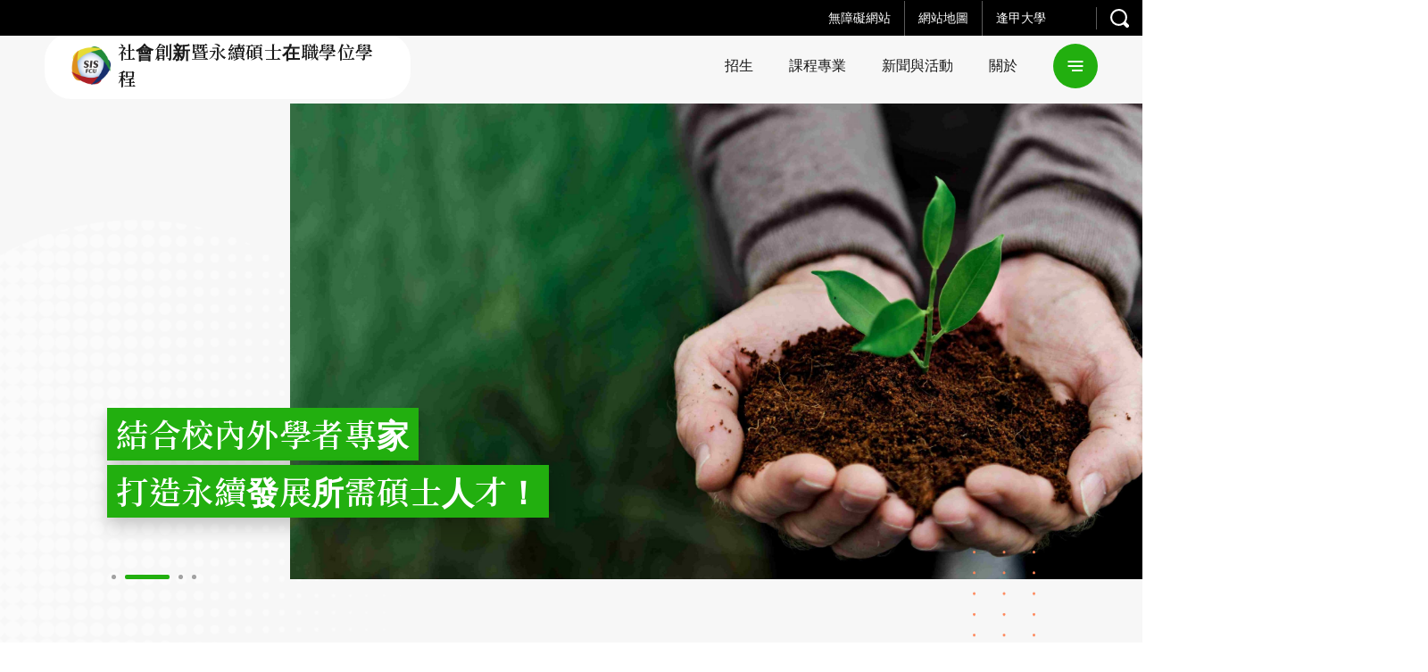

--- FILE ---
content_type: text/html; charset=UTF-8
request_url: https://gipp.fcu.edu.tw/
body_size: 37022
content:
<!DOCTYPE html>
<html class="no-js no-svg -lang-zh" lang="zh-TW">
        <head>
        <meta charset="UTF-8" />
<meta name="description" content="">
<title>首頁 | 逢甲大學-社會創新暨永續碩士在職學位學程</title>
<meta http-equiv="Content-Type" content="text/html; charset=UTF-8" />
<meta http-equiv="X-UA-Compatible" content="IE=edge">
<meta http-equiv="x-dns-prefetch-control" content="on">
<meta name="viewport" content="width=device-width, initial-scale=1">
<meta name="apple-mobile-web-app-capable" content="yes" />
<meta name="format-detection" content="telephone=no">
<meta name="theme-color" content="#006b93" />
<meta name="msapplication-navbutton-color" content="#006b93" />
<meta name="apple-mobile-web-app-status-bar-style" content="#006b93" />
<link rel="profile" href="http://gmpg.org/xfn/11">


<!-- SMO -->
<meta property="og:locale" content="zh-TW"/>
<meta property="og:type" content="website" />
<meta property="og:title" content="首頁 | 逢甲大學-社會創新暨永續碩士在職學位學程" />
<meta property="og:description" content="" />
<meta property="og:url" content="https://gipp.fcu.edu.tw/"/>
<meta property="og:site_name" content="逢甲大學-社會創新暨永續碩士在職學位學程"/>
<meta property="og:image:width" content="1200">
<meta property="og:image:height" content="630">
<meta property="og:image" content="" />
<meta property="og:image:alt" content="" />
<meta name="twitter:card" content="summary_large_image"/>
<meta name="twitter:description" content=""/>
<meta name="twitter:title" content="首頁 | 逢甲大學-社會創新暨永續碩士在職學位學程"/>
<meta name="twitter:image" content=""/>
<meta itemprop="name" content="首頁 | 逢甲大學-社會創新暨永續碩士在職學位學程">
<meta itemprop="description" content="">
<meta itemprop="image" content="">
<!-- SMO end -->

<!-- favicon -->
<link rel="shortcut icon" type="image/ico" href="https://gipp.fcu.edu.tw/wp-content/themes/type-a/src/img/ico/favicon.ico">
<link rel="apple-touch-icon" sizes="57x57" href="https://gipp.fcu.edu.tw/wp-content/themes/type-a/src/img/ico/apple-icon-57x57.png">
<link rel="apple-touch-icon" sizes="60x60" href="https://gipp.fcu.edu.tw/wp-content/themes/type-a/src/img/ico/apple-icon-60x60.png">
<link rel="apple-touch-icon" sizes="72x72" href="https://gipp.fcu.edu.tw/wp-content/themes/type-a/src/img/ico/apple-icon-72x72.png">
<link rel="apple-touch-icon" sizes="76x76" href="https://gipp.fcu.edu.tw/wp-content/themes/type-a/src/img/ico/apple-icon-76x76.png">
<link rel="apple-touch-icon" sizes="114x114" href="https://gipp.fcu.edu.tw/wp-content/themes/type-a/src/img/ico/apple-icon-114x114.png">
<link rel="apple-touch-icon" sizes="120x120" href="https://gipp.fcu.edu.tw/wp-content/themes/type-a/src/img/ico/apple-icon-120x120.png">
<link rel="apple-touch-icon" sizes="144x144" href="https://gipp.fcu.edu.tw/wp-content/themes/type-a/src/img/ico/apple-icon-144x144.png">
<link rel="apple-touch-icon" sizes="152x152" href="https://gipp.fcu.edu.tw/wp-content/themes/type-a/src/img/ico/apple-icon-152x152.png">
<link rel="apple-touch-icon" sizes="180x180" href="https://gipp.fcu.edu.tw/wp-content/themes/type-a/src/img/ico/apple-icon-180x180.png">
<link rel="icon" type="image/png" sizes="192x192"  href="https://gipp.fcu.edu.tw/wp-content/themes/type-a/src/img/ico/android-icon-192x192.png">
<link rel="icon" type="image/png" sizes="32x32" href="https://gipp.fcu.edu.tw/wp-content/themes/type-a/src/img/ico/favicon-32x32.png">
<link rel="icon" type="image/png" sizes="96x96" href="https://gipp.fcu.edu.tw/wp-content/themes/type-a/src/img/ico/favicon-96x96.png">
<link rel="icon" type="image/png" sizes="16x16" href="https://gipp.fcu.edu.tw/wp-content/themes/type-a/src/img/ico/favicon-16x16.png">
<meta name="msapplication-TileColor" content="#ffffff">
<meta name="msapplication-TileImage" content="https://gipp.fcu.edu.tw/wp-content/themes/type-a/src/img/ico/ms-icon-144x144.png">
<link rel="preload" href="//fonts.googleapis.com/css2?family=Merriweather:wght@400;700&family=Noto+Serif+TC:wght@400;600;700&display=swap" as="style">
<link rel="stylesheet" href="//fonts.googleapis.com/css2?family=Merriweather:wght@400;700&family=Noto+Serif+TC:wght@400;600;700&display=swap">
<style>:root {
  --primary: #aa2d39;
  --secondary: #b36443; }

@-webkit-keyframes block-line-start {
  0% {
    -webkit-transform: scaleX(0);
            transform: scaleX(0);
    -webkit-transform-origin: left;
            transform-origin: left; }
  100% {
    -webkit-transform: scaleX(1);
            transform: scaleX(1);
    -webkit-transform-origin: left;
            transform-origin: left; } }

@keyframes block-line-start {
  0% {
    -webkit-transform: scaleX(0);
            transform: scaleX(0);
    -webkit-transform-origin: left;
            transform-origin: left; }
  100% {
    -webkit-transform: scaleX(1);
            transform: scaleX(1);
    -webkit-transform-origin: left;
            transform-origin: left; } }

@-webkit-keyframes block-line-end {
  0% {
    -webkit-transform: scaleX(1);
            transform: scaleX(1);
    -webkit-transform-origin: right;
            transform-origin: right; }
  100% {
    -webkit-transform: scaleX(0);
            transform: scaleX(0);
    -webkit-transform-origin: right;
            transform-origin: right; } }

@keyframes block-line-end {
  0% {
    -webkit-transform: scaleX(1);
            transform: scaleX(1);
    -webkit-transform-origin: right;
            transform-origin: right; }
  100% {
    -webkit-transform: scaleX(0);
            transform: scaleX(0);
    -webkit-transform-origin: right;
            transform-origin: right; } }

body.-loading #wrapper {
  opacity: 0; }

body.-loading .o-loading {
  pointer-events: auto;
  opacity: 1; }
  body.-loading .o-loading__mask {
    opacity: 1; }
  body.-loading .o-loading svg#loading-logo {
    opacity: 1; }

body.-loading.page-index .o-loading__bg-block {
  -webkit-transform: scaleY(1);
          transform: scaleY(1); }

body.-loading.page-index .o-loading__mask {
  opacity: 0; }

.o-loading {
  width: 100%;
  height: 100%;
  position: fixed;
  top: 0;
  left: 0;
  z-index: 100000;
  pointer-events: none; }
  .o-loading__bg {
    position: absolute;
    top: 0;
    left: 0;
    display: -webkit-box;
    display: -ms-flexbox;
    display: flex;
    -webkit-box-align: stretch;
        -ms-flex-align: stretch;
            align-items: stretch;
    -webkit-box-pack: start;
        -ms-flex-pack: start;
            justify-content: flex-start;
    width: 100%;
    height: 100%; }
    .o-loading__bg-block {
      -webkit-box-flex: 1;
          -ms-flex: 1 1 25%;
              flex: 1 1 25%;
      height: 100%;
      background: #aa2d39;
      background: #aa2d39;
      background: var(--primary);
      -webkit-transform: scaleY(0);
              transform: scaleY(0);
      -webkit-transform-origin: center bottom;
              transform-origin: center bottom;
      -webkit-transition: -webkit-transform 0.24s ease-in;
      transition: -webkit-transform 0.24s ease-in;
      transition: transform 0.24s ease-in;
      transition: transform 0.24s ease-in, -webkit-transform 0.24s ease-in; }
      .o-loading__bg-block:nth-child(1) {
        -webkit-transition-delay: 0.36s;
                transition-delay: 0.36s; }
      .o-loading__bg-block:nth-child(2) {
        -webkit-transition-delay: 0.42s;
                transition-delay: 0.42s; }
      .o-loading__bg-block:nth-child(3) {
        -webkit-transition-delay: 0.48s;
                transition-delay: 0.48s; }
      .o-loading__bg-block:nth-child(4) {
        -webkit-transition-delay: 0.54s;
                transition-delay: 0.54s; }
  .o-loading svg#loading-logo {
    position: absolute;
    top: 50%;
    left: 50%;
    overflow: visible;
    opacity: 0;
    -webkit-transition: opacity 0.3s linear;
    transition: opacity 0.3s linear;
    -webkit-transform: translate(-50%, -50%);
            transform: translate(-50%, -50%); }
    .o-loading svg#loading-logo #outer-circle {
      -webkit-animation: logo_rotate 3s linear infinite;
              animation: logo_rotate 3s linear infinite;
      -webkit-transform-origin: center;
              transform-origin: center; }
    .o-loading svg#loading-logo #inner-circle {
      animation: logo_rotate 1.5s linear infinite reverse;
      -webkit-transform-origin: center;
              transform-origin: center; }
  .o-loading__mask {
    width: 100%;
    height: 100%;
    background: #aa2d39;
    background: #aa2d39;
    background: var(--primary);
    opacity: 0;
    -webkit-transition: opacity 0.6s linear;
    transition: opacity 0.6s linear; }

</style>
                            <link rel="preload" href="https://gipp.fcu.edu.tw/wp-content/themes/type-a/src/js/index.js" as="script">
                            <link rel="stylesheet" href="https://gipp.fcu.edu.tw/wp-content/themes/type-a/src/style/main.css" type="text/css" media="screen"/>
                        <!-- Google Tag Manager -->
        <script>(function(w,d,s,l,i){w[l]=w[l]||[];w[l].push({'gtm.start':
        new Date().getTime(),event:'gtm.js'});var f=d.getElementsByTagName(s)[0],
        j=d.createElement(s),dl=l!='dataLayer'?'&l='+l:'';j.async=true;j.src=
        'https://www.googletagmanager.com/gtm.js?id='+i+dl;f.parentNode.insertBefore(j,f);
        })(window,document,'script','dataLayer','GTM-KTPRKST');</script>
        <!-- End Google Tag Manager -->
    </head>
    <body
        class="page-index -loading"         style="--primary: #22af0f; --secondary: #a2dd9f; --primary_rgb: 34,175,15; --secondary_rgb: 162,221,159"
    >
        
                <div class="o-loading">
    <div class="o-loading__bg">
        <div class="o-loading__bg-block"></div>
        <div class="o-loading__bg-block"></div>
        <div class="o-loading__bg-block"></div>
        <div class="o-loading__bg-block"></div>
    </div>
    <div class="o-loading__mask"></div>
    <svg id="loading-logo" xmlns="http://www.w3.org/2000/svg" version="1.1" width="215" height="215" xml:space="preserve"><style>.st0{fill:#fff}</style><g id="XMLID_5_"><path id="XMLID_11_" class="st0" d="M165.5 55.5c-1 1.4-.8 3.2.4 5.3 1.6 2.4 3.3 5.1 5 7.9h.1l1.8-.5c-.8-1.2-1.6-2.3-2.2-3.2-2.3-3.4-3.7-5.6-4-6.3-.3-.9-.3-1.7.1-2.4.2-.4.3-.9.7-1.1l2.3-1.3 1.7-1c.3-.2.3-.3.2-.6l-1.7-2.8-.5.3-1 .6 1 1.6c.1.1 0 .2-.1.3l-3 1.7c-.4.2-1 .3-1.5.3-.6-.1-1.4-.4-2.3-1.1l-1 1.4c.5.4 1.2.7 2 1 .9-.1 1.5 0 2-.1z"/><path id="XMLID_12_" class="st0" d="M139 102.8l.9-.5-1-1.9-1 .5z"/><path id="XMLID_13_" class="st0" d="M115.3 133.6h2.1v1h-2.1z"/><path id="XMLID_14_" class="st0" d="M141.9 108.4l1-.6-1-1.8-.9.5z"/><path id="XMLID_15_" class="st0" d="M173.8 51.3c.1-.3.1-.7.1-1 .1-1.1.1-2 0-2.9l-.3.1-1.5-.1c.1 1 .1 2.2-.1 3.7l1.8.2z"/><path id="XMLID_16_" class="st0" d="M140.5 105.6l.8-.5-1-1.9-.9.6z"/><path id="XMLID_17_" class="st0" d="M137.4 99.9l1-.5-1.1-1.7-.9.4z"/><path id="XMLID_18_" class="st0" d="M124.7 133.6h2.1v1h-2.1z"/><path id="XMLID_19_" class="st0" d="M118.4 133.6h2.2v1h-2.2z"/><path id="XMLID_20_" class="st0" d="M121.5 133.6h2.1v1h-2.1z"/><path id="XMLID_21_" class="st0" d="M89.9 133.6H92v1h-2.1z"/><path id="XMLID_22_" class="st0" d="M104.2 50.7l-.9-.6-1.1 1.9 1 .5z"/><path id="XMLID_25_" class="st0" d="M104.4 47.9l-.6 1.4.9.5.7-1.3c.6.3 1.3.4 2 .4.8 0 1.4-.2 2.1-.4l.7 1.3 1-.4-.8-1.5c1-.9 1.7-2.2 1.7-3.6 0-2.6-2.1-4.7-4.7-4.7-2.5 0-4.7 2.1-4.7 4.7 0 1.4.8 2.7 1.7 3.6zm3-6.7c1.7 0 3.1 1.4 3.1 3 0 1.7-1.4 3-3.1 3-1.6 0-3-1.4-3-3-.1-1.6 1.3-3 3-3z"/><path id="XMLID_26_" class="st0" d="M102.7 53.4l-1-.5-.9 1.9.8.6z"/><path id="XMLID_27_" transform="rotate(-118.601 111.668 51.446)" class="st0" d="M110.6 50.9h2.2V52h-2.2z"/><path id="XMLID_28_" class="st0" d="M114.8 58.1l.9-.4-1-1.8-1 .5z"/><path id="XMLID_29_" class="st0" d="M116.2 61l1-.5-1.1-1.9-.8.5z"/><path id="XMLID_30_" class="st0" d="M113.2 55.4l.9-.5-1-1.8-.9.4z"/><path id="XMLID_31_" class="st0" d="M135.9 97.2l.9-.5-.9-1.9-1 .5z"/><path id="XMLID_32_" class="st0" d="M101.2 56.2l-1-.5-.9 1.9.9.5z"/><path id="XMLID_35_" class="st0" d="M123.5 28.4l5.4 1.7 1 .3-.7 1.8-.9 2.5 1.3.4.3.1 1.6-4.4.7.3 2.4.8 1 .3 2.1.7c.3.1.5 0 .6-.3l3.5-10.1c.2-.3 0-.3-.3-.5l-7.7-2.4-1-.2-2.3-.8-3.2-1c0-.1-.1-.1-.1-.1-.3 0-.3.1-.4.3L123.3 28c-.2.2 0 .3.2.4zm13.6 2.4c0 .2-.1.2-.3.2l-1.5-.5-1-.2-2.4-.9 1.1-3.2.8.3 1 .3 3.3 1-1 3zm-3.5-6.1l.7-1.8.4-1.4 4.9 1.5c.1.1.2.1.2.3l-1.1 3-4.1-1.3-1-.3zm-6-4l.3-1.1c.1-.2.1-.2.3-.1l2.4.8 2.4.7-1.1 3.3-.7-.3-3.4-1-1-.3.8-2zm-2.2 6.5l1-3.1 1.7.6 3.3 1-1.1 3.2-1.7-.4-3.2-1c-.1-.1-.1-.2 0-.3z"/><path id="XMLID_39_" class="st0" d="M96.3 133.6h2.1v1h-2.1z"/><path id="XMLID_40_" class="st0" d="M79.7 93.9l1 .5 1-1.8-.9-.6z"/><path id="XMLID_41_" class="st0" d="M78.3 96.7l.9.5 1-1.9-.9-.5z"/><path id="XMLID_42_" class="st0" d="M93.1 133.6h2.1v1h-2.1z"/><path id="XMLID_43_" class="st0" d="M75.3 102.3l.9.5.9-1.9-.8-.5z"/><path id="XMLID_44_" class="st0" d="M72.3 107.8l.8.6 1.1-1.9-1-.5z"/><path id="XMLID_45_" class="st0" d="M76.8 99.5l.9.4 1-1.8-1-.4z"/><path id="XMLID_46_" class="st0" d="M73.8 105.2l.9.4 1-1.8-.9-.6z"/><path id="XMLID_47_" class="st0" d="M99.6 59l-.8-.4-1.1 1.8 1 .5z"/><path id="XMLID_48_" class="st0" d="M171.6 168.8l-.3-1-1.5.3.3 1c.1.3.1.5.1.7-.1.3-.3.4-.4.7l-2.9 2.6c-.5.3-1 .5-1.2.3-.3-.2-.6-.3-.8-.6l-1.7-1.9c.1-.3.1-.6.1-.7 0-.1-.1-.1-.2.1l-1.6 1 2.8 3.1c.4.4 1 .8 1.4.8.5.1 1 0 1.5-.4l4.3-3.9c.3-.3.4-.5.3-1 0-.3-.1-.7-.2-1.1z"/><path id="XMLID_49_" class="st0" d="M82.6 176.9l-.2 1.4 4.5.9.2-1.4z"/><path id="XMLID_50_" transform="rotate(100.626 83.65 183.356)" class="st0" d="M82.9 181h1.4v4.7h-1.4z"/><path id="XMLID_51_" class="st0" d="M80.9 180.8L87 182l.3-1.4-6.2-1.2z"/><path id="XMLID_54_" class="st0" d="M95.5 179.8c.3-.2.4-.3.4-.5.1-.2 0-.3-.3-.3l-1.4-.5-.7 3.6-5-1-1.2 5.9c-.2 1.3-.5 2.5-1 3.7-.4 1.1-1 2.1-1.8 2.8l1-4.8-5.2-1-1.2 6.2 1.5.3.2-1 2.3.4-.2 1 1.4.3.3-1 1 1.2c.5-.5 1-1.1 1.3-1.7s.6-1.2.9-1.9l.8 1.7.3-.2c.8-.1 1.4-.5 1.8-1.4.5-.8 1-2 1.2-3.6l.4-1.9-3-.6.5-2.7 3.7.8c-.3 1.7-.5 3.5-.6 5-.1 1.6-.1 2.8.1 3.7-.5.6-1.1 1.1-2 1.6-.8.4-1.6.8-2.4 1l.7 1.3c.8-.3 1.5-.5 2.1-.9.5-.3 1.2-.9 2-1.4.1.8.3 1.4.4 1.8.2.5.4.9.6 1.2.3.4.7.4 1.1-.1.4-.5 1-1.4 1.7-2.5l-1-1.4c-.2.4-.3.8-.5 1.1-.2.3-.3.5-.5.8-.2-.2-.3-.5-.4-.9-.1-.3-.2-.7-.2-1.2.3-.4.8-1.1 1.4-2 .5-.8 1.1-1.8 1.7-2.9.2-.1.3-.2.3-.3 0-.2-.1-.3-.3-.5l-1.1-.7c-.2.7-.4 1.4-.9 2.2-.3.7-.9 1.5-1.4 2.2 0-1.1.1-2.3.2-3.5.1-1.1.3-2.3.5-3.4l3.7.7.3-1.4-3.8-.8.3-2.5zm-12.2 12.3l-2.4-.4.4-2.3 2.4.4-.4 2.3zm7.2-5c-.3 1.7-.5 2.8-.9 3.4s-.8.9-1.4.8h-.6c.2-.7.4-1.5.6-2.3.3-.8.4-1.5.6-2.3l1.7.4z"/><path id="XMLID_56_" class="st0" d="M97.3 179.4l-1 .9c.3.3.6.7.9 1.1.3.3.4.7.5 1l1.2-1c-.2-.4-.4-.8-.8-1.1-.2-.3-.5-.7-.8-.9z"/><path id="XMLID_57_" class="st0" d="M85.3 187.3l.3-1.4-4.6-1-.4 1.4z"/><path id="XMLID_58_" class="st0" d="M49.7 173.1c-.2.5-.3 1-.5 1.4l1.4.7c.2-.5.3-1 .5-1.5.1-.5.1-1 .1-1.5l-1.1-.4c-.2.4-.3.9-.4 1.3z"/><path id="XMLID_59_" class="st0" d="M61.7 164.2c.1-.1.2-.2.3-.2.3.1.3.1.4.1.1 0 .1-.1.1-.2l-1-1.3c-.6.3-1.2.6-2 .9-.7.3-1.4.4-2 .5l.5 1.3c.2-.1.4-.1.8-.2.3-.1.7-.3 1-.3l1.8 1.5-.3 1.7 1.2.7.3-1.4L65 169l.9-1-4.5-3.6c0-.1.2-.2.3-.2z"/><path id="XMLID_62_" class="st0" d="M46 168.2l1 .8.5-.5 9.5 7.6c-.6.9-1.2 1.4-1.8 1.7-.5.2-1 .2-1.5-.2-.2-.3-.4-.4-.7-.6-.3-.2-.5-.3-.7-.4l-.3 1.7c.2.1.3.3.6.4.3.1.4.3.7.4.3.3.9.3 1.4.3.5-.1 1-.3 1.6-.7.5-.4 1-.9 1.5-1.4.5-.5 1-1 1.3-1.4l-5.6-4.5.5-.7 4.8 3.8.9-1-4.8-3.8.6-.8 4.8 3.8.9-1-4.8-3.9.7-.9 5.2 4.3.9-1-11.4-9.2-5.8 7.2zm6.5 2.5l-4.1-3.3.6-.7 4 3.2-.5.8zm1.4-1.8l-4-3.2.6-.8 4 3.3-.6.7zm2.1-2.7l-.7.9-4-3.3.7-.9 4 3.3z"/><path id="XMLID_65_" class="st0" d="M129.9 86l.8-.5-.9-1.8-.9.5z"/><path id="XMLID_66_" class="st0" d="M55.6 159.2c.3.1.5.2.6.1.1 0 .2-.1.2-.3l-1-1.3c-.7.3-1.5.5-2.3.7-.9.2-1.7.3-2.5.3l.5 1.3c.3 0 .6 0 1-.1.4 0 .9-.1 1.3-.2l1.2 1-.3 1.7 1.2.6.3-1.4 2.1 1.7.9-1-3.6-2.9c.1-.1.2-.1.3-.2h.1z"/><path id="XMLID_67_" class="st0" d="M54.1 175.3v-1.1l-1.4-.1c0 .3-.1.6-.2 1 0 .3-.1.7-.2 1l1.5.3c.2-.3.2-.8.3-1.1z"/><path id="XMLID_68_" class="st0" d="M168.8 164.9l-.3 1.5c.9.1 1.7.2 2.6.3.9.3 1.7.4 2.4.7l.3-1.6c-.8-.3-1.7-.4-2.5-.6-1-.2-1.7-.3-2.5-.3z"/><path id="XMLID_69_" class="st0" d="M175.8 45.6c.1 1 .1 2.3-.1 3.8h.5l1.2.1c.2-1.5.3-2.8.1-3.8H176l-.2-.1z"/><path id="XMLID_70_" class="st0" d="M178.7 58.3l-.9-1.4-.8.5-.3.1-2.5-4-1.3.8 1.6 2.5.9 1.4-.7.5-.4.2-2.3-3.5-1.3.7 2.3 3.6-1.1.6-1.9-3-.9-1.3-1.3.7 2.5 4 .2.4-.2.1-1.1.7.9 1.4.3-.2 1-.5 2.7 4 1.2-.7h.1l-.1-.3-2.5-3.9 1-.6 1.2 1.8 1.1 1.7 1.4-.8-2.3-3.5 1.1-.6 1 1.5 1.5 2.2 1.3-.7-2.5-3.8z"/><path id="XMLID_73_" class="st0" d="M179.1 52.7c-.1.9-.2 1.8-.2 2.6-.8-.7-1.6-1.4-2.3-2.2-.5-.5-1.1-1-1.7-1.6l-.9 1-.2.2c.1.1.2.3.3.3 1 .9 1.8 1.7 2.6 2.4.8.6 1.6 1.2 2.3 1.7.3 2.1.9 3.9 1.6 5.6l1.7-.3c-.8-1.6-1.4-3-1.7-4.3.5.3 1 .4 1.5.6 1 .4 2 .6 2.9.7l.3-1.3-2.9-4.5h.1l-.2-1.5c-.3-.1-.6-.2-.8-.3-.8-.2-1.3-.3-1.8-.6-.5-.2-1.1-.7-1.7-1.3l-1 1.1c.6.8 1.3 1.3 2.1 1.7zm1.5.7l1.1 1.8 1.6 2.4.1.1c-.4-.2-1-.3-1.5-.6-.4-.2-1-.4-1.5-.7-.1-.9 0-1.8.2-3z"/><path id="XMLID_80_" class="st0" d="M46.6 171.2c-.2.5-.3 1-.6 1.4l1.3.6c.3-.5.4-1 .6-1.5.2-.5.3-1 .4-1.5l-1.2-.4c0 .4-.2.9-.5 1.4z"/><path id="XMLID_83_" class="st0" d="M162.1 167.1l1.6 1.7 1-1-1.6-1.7 3.5-3.1.7.8 1-1-4.8-5.4-4.5 4.1-1.1-1.1c.1-.3.1-.4 0-.4 0-.1-.1 0-.2 0l-1.4.8 1.6 1.7-4.8 4.3 4.9 5.3 1-1-.7-.7 3.8-3.3zm1.4-7.6l2.2 2.5-3.5 3.1-2.3-2.4 3.6-3.2zm-6.1 9.9l-2.3-2.4 3.7-3.3 2.3 2.4-3.7 3.3z"/><path id="XMLID_87_" class="st0" d="M153.5 151.8c0-.6-.7-1.3-2.1-1.6 4.7-1.5 10.4-8.5 7.8-9.6 4.6-2.7 7.3-6.8 8.8-10.6-.4-.3-.7-.4-1.6-.3 2.3-3.1 5.5-7.6 4.6-11.5-.2-.2-.6-.2-1.4.1 1.8-2.4 3.1-12.8 1.2-12.8 1-3 1.3-9.2.3-11.4-1 .3-1.6.4-2.3 1 .7-4.6-.7-11.7-2.3-13.1-.9.2-1.3.6-1.8 1.5.7-4.2-1-9.2-2.5-11.5-.5.2-1 .8-1.4 1.5-.5-4.1-2.3-9.3-4.3-10.5-.4.3-1.3 1.6-1.7 2.2-.4-4.3-1.5-9.2-5.3-11.9-.7.7-1 1.3-1.2 2.6-1.4-3.1-4.5-6.3-6.8-7.7-.5.3-.4.7-.8 1.6-1.9-2.4-4.3-4.7-8.2-4.7-.4.8-.4 1.3.3 2.2-3.9-2.3-8.5-5-14.3-3.9.3 2.9 5.3 7.6 10.2 10.3-.3.2-1.1.3-1.7 1 2 2.3 5 3.9 8.4 5.6 0 1.5 2.9 4 6.6 5.8 1 2.4 3.8 5.7 5.7 7.6-.3 2.3 2.8 6.3 5.7 8.3-.1 3.7 1.7 6 3.9 8.8-.7 3.5-.3 6.3 1 9.6-.3 3.2-.1 6.3.3 8.9-1.6 3.1-2 6.4-1.8 11.6-2.3 2.6-2.5 4.9-3.2 7.4l-.7.4.3.6c-.2.4-.3.9-.6 1.3-.6.6-1.1 1.4-1.3 2.3-.1.2-.3.4-.4.6h-1v1c-1.2 1.3-2.2 2.5-3.2 3.9-3.3 1.3-5.9 3.7-7.9 7.1 0-.3-.3-.5-.6-1.6-5.3 3.6-8.3 8.9-9.2 15.4-2 1.5-4 2.7-5.6 4.6-5.2 2.2-10.7 4-16.3 5.4-5.7-1.3-11.1-3.1-16.4-5.4-1.5-1.9-3.6-3.1-5.5-4.6-1-6.5-3.9-11.7-9.2-15.4-.4 1-.7 1.3-.6 1.6-2-3.4-4.6-5.8-7.9-7.1-1.2-1.7-2.4-3.1-4-4.7-.1-.1-.1-.2-.2-.2-.1-.1-.2-.3-.3-.4-.1-1.2-.7-2.4-1.7-3.1l.7-1.3-1-.5-.3.6c-.9-2.8-1-5.1-3.5-7.9.3-5.2-.2-8.5-1.9-11.6.6-2.6.8-5.6.4-8.9 1.3-3.2 1.7-6.1 1.1-9.6 2.1-2.8 4-5 3.8-8.8 3-1.9 6-5.9 5.8-8.3 1.9-1.9 4.8-5.2 5.7-7.6 3.6-1.8 6.6-4.3 6.6-5.8 3.3-1.7 6.3-3.4 8.4-5.6-.6-.8-1.4-.9-1.7-1 4.9-2.7 9.9-7.4 10.2-10.3-5.7-1-10.3 1.6-14.3 3.9.7-.9.7-1.4.3-2.2-3.7 0-6.2 2.3-8.2 4.7-.3-.9-.2-1.2-.7-1.6-2.3 1.4-5.4 4.6-6.9 7.7-.2-1.3-.5-1.9-1.1-2.6-3.8 2.7-5 7.6-5.5 11.9-.3-.6-1.1-1.8-1.7-2.2-2 1.2-3.7 6.4-4.3 10.5-.3-.7-.9-1.3-1.4-1.5-1.6 2.3-3.3 7.3-2.6 11.5-.5-.9-.9-1.3-1.7-1.5-1.6 1.4-3 8.5-2.4 13.1-.6-.6-1.1-.8-2.3-1-.9 2.2-.7 8.3.4 11.4-2 0-.6 10.3 1.2 12.8-.8-.3-1.2-.3-1.5-.1-.8 3.9 2.3 8.3 4.7 11.5-.9-.2-1.2-.1-1.6.3 1.5 3.8 4.2 7.9 8.7 10.6-2.5 1.1 3.1 8.2 7.8 9.6-1.4.3-2 1-2 1.6.6 2.1 4.3 5.3 9.7 7.3-.8.1-1.3 0-1.8.8 5.7 5.1 12.2 7.6 20.6 5.6 4.6 1.8 8.9 3.4 13.3 4.9-3.9.7-7.9 1.3-12 1.5 1.7 1.4 4.3 3 6.3 3.2 3.5-1.1 6.8-2.2 10.1-3.2 3.3 1.1 6.6 2.2 10.1 3.2 2-.2 4.6-1.8 6.3-3.2-4.1-.3-8.1-.8-11.9-1.5 4.4-1.5 8.7-3.1 13.2-4.9 8.3 2 14.9-.4 20.7-5.6-.5-.8-1.1-.7-1.8-.8 5.8-2 9.5-5.2 10.2-7.3zm-75.8-4.2c.6.5 1.2 1 1.8 1.7 2.2 2.3 4.1 5.5 4.4 9.6-1.9.2-3.4-.7-4.4-2.3-.8-1.2-1.4-2.8-1.8-4.7-.3-1.5-.6-3-.7-4.8.3.2.5.4.7.5zm-8.2-6.1c1.6.7 2.8 1.8 3.6 3.2 2.3 3.3 2.4 7.7 3.8 9.6-1.4-.3-2.7-1-3.8-2.2-1.7-1.9-3-4.9-3.6-8.3-.2-.8-.3-1.6 0-2.3zm-5.8-5.4c.5.7 1 1.3 1.5 2 1.4 2.3 2.4 4.8 3 7.5-1.2-.9-2.2-1.7-3-2.3-2.3-2.1-3-3.9-3-5.6.5-.2 1.1-.7 1.5-1.6zm-2.1-2.4c0 1.7-1.4 3.1-3 3.1-.2 0-.3-.1-.3-.1v.1c-1.5-.2-2.7-1.5-2.7-3.1 0-1.7 1.4-3 3-3 1.6-.1 3 1.2 3 3zm-3.7-8.5c.7 1.2 1.2 2.3 1.4 3.8-.2 0-.4-.1-.7-.1-1 0-1.8.3-2.6.8-.3 0-.3.1-.6.1.1-1 .3-2 .6-3.1.3-.9.7-1.7 1.2-2.5.2.3.5.7.7 1zm-2-10.3c.2.2.4.4.5.8-.3 1.7-.6 3.3-.5 6l-1.4 4.8c-.3-.9-.7-1.7-1.4-2.3-.3-.2-.5-.3-.9-.4-.3-1.7-.2-3.6-.3-5.3.5-.7.9-1.4 1.2-1.9.9-1.5 1.5-2.7 2-3.9.2.4.1 1.2.8 2.2zm-4.7 1.2c-.3-.4-.5-.8-.9-1.5-.9-1.9-.8-4.2.1-6.8.7-1.7 1.7-3.3 2.8-4.4.5-.5 1-1 1.6-1.2.2 3.3-.3 6.4-1.6 9.6-.6 1.4-1.3 2.8-2 4.3zm4.7-19.3c-.5 2.4-1.6 3.6-2.8 4.3-1.1.9-2 1.3-2.2 2.6-.2-.9-.3-1.3-.6-1.6v-.1c1.1-2 1.7-3.9 1.8-5.8.3-.2.7-.3 1-.6 1-.6 2-1.5 3-2.8.2 1.7 0 3-.2 4zm2-9.2c-.5.9-1.2 1.7-1.9 2.6-.9 1-1.8 2-2.8 2.9-.3.3-.7.6-1 .8 0-1.7.4-3.2 0-4.3.3-.3.7-.6 1-.9 1-.9 1.9-1.6 2.8-2.3.6-.4 1.3-.9 1.9-1.1.5-.3 1-.5 1.7-.6-.5.9-1.1 1.9-1.7 2.9zm35.8-42.8c-2.2 3.5-5.3 5.8-9.3 8.1-1.6-.1-3.4.7-4.9.3V53c2.2-3.6 7.3-7.2 14.2-8.2zm-20.2 7.8c1.4-1.7 2.8-3.1 4.3-4.2.6-.4 1.1-.8 2-1.2 0 .5 0 1-.2 1.6-.3 1.2-.9 2.3-1.8 3.6-1.1 1.3-2.5 2.4-4.3 3.6.1-1.7.3-2.7 0-3.4zm4.2 3.3c.4-.3.9-.3 1.8-.7 1.8-.3 3.6-.3 5.4-.1-1.7 1.7-3.5 2.7-5.4 3.3-.6.2-1.2.3-1.8.4-1.6.2-3 .2-4.4.1.9-1 2.5-2.2 4.4-3zm-8.2-2.4c.9-1 1.7-2 2.5-2.8.3 4.3-.7 7.4-2.5 9.3-.7.7-1.4 1.2-2.3 1.6.3-1.7.2-3-.3-4.5.9-1.3 1.7-2.4 2.6-3.6zm0 8.7c1-.6 2.2-1.1 3.6-1.5 1.2-.3 2.7-.3 4.3-.2-.3 1.2-2 2.4-4.3 3.7-.3.1-.7.3-1 .5-.9-.3-1.7-.3-2.5-.3-1 .2-2 .6-3 .8.7-1 1.6-2.1 2.9-3zm-5-5.8c.3.7.4 1.3.6 2.1.3 1.4.4 3 0 5-.2.9-.4 1.8-.8 2.9-1-.3-2 .7-2.7 1.6-.2-4.6.8-9 2.9-11.6zm-.1 12.3c.3-.2.4-.3.8-.5 1.3-.6 2.7-1 4.8-1.2l-.4.8c-1.2 2-2.8 3.6-4.3 4.8l-.3.2c-1.5-.2-2.8.1-4 .5.2-1.8 1.2-3.3 3.4-4.6zm1 5.4c-.2.3-.2.4-.3.7-1.7 3.3-4.3 5.6-7.3 7.6-.5.3-1 .7-1.4 1 .3-1.7.6-3.2 1.4-4.6 1.3-2.2 3.3-3.7 7.6-4.7zm-9.5-3.9c.4-1.6 1-3 2-4.4 1.7 2 1.9 5.2-.1 9.5-.4.9-1 1.9-1.9 2.5-.7-1.4-.7-4.5 0-7.6zm-3.5 5.1c.3.5.5 1 .8 1.4 2 3.8 1.8 6.9 0 9.3-.3.4-.7.9-1.1 1.3-1.6-3.6-1.5-7.5.3-12zm-4.5 10.5l.4-1c.9 1.5 1.5 3.1 1.9 5 0 .4 0 .9.1 1.3.2 1.4.2 3 0 4.8 0 .4-.1 1-.1 1.4-.2.9-.3 1.7-.5 2.6-.8-.3-1.3-1-1.8-2-1.4-2.9-1.5-8 0-12.1zm-3.2 11.1c1.3 1.2 2.5 2.4 3.3 3.9 1.2 2.3 1.6 5.2-.2 9.2-2.7-3.9-3.8-8.7-3.1-13.1zm-.3 11.7c1.5 1.1 2.6 2.6 3.6 4.4 1 1.7 1.7 3.8 2.3 6.3 0 .3 0 .4.1.7l.4 1.9c-.1-.1-.3-.2-.5-.4-1-.6-1.7-1.2-2.3-1.8-4.3-4.1-2.8-7.3-3.6-11.1zm3.5 18.5c-1.1-2.1-2.2-4.2-3-6.4 1 .3 2 .8 3 1.4.8.5 1.6 1.1 2.4 2 1 1 2 2.3 2.8 3.9.4 1 .9 1.9 1.2 3-.4-.3-.8-.4-1.2-.6-1-.3-1.8-.5-2.9-.4-.3.1-.4.1-.6.2l-1.7-3.1zm5.3 10.5c-1-1-1.9-2.1-2.9-3.7-.4-.6-.9-1.4-1.2-2.2.3.1.8.1 1.3.2 1 .2 1.9.5 2.8 1 .2.1.5.3.7.4v.4c0 2.6 2.1 4.8 4.7 4.8.3 0 .7 0 1-.1.9 1.2 1.7 2.3 2.3 3.5-1.4-.2-2.8-.6-4-1.1-.6-.3-1.3-.6-1.9-1-1-.7-2-1.4-2.8-2.2zm4.7 6.6c-.4-.6-1-1.3-1.8-1.7l1.8.2c2.5.4 5.1 1.4 7.3 3 1.7 1.2 3.1 2.7 4 4.7-1.6-.2-3-.3-4-.6-5.6-1.3-6.1-3.7-7.3-5.6zM69.5 157c-1.6-.6-3-1.6-4.3-2.7-.8-.6-1.5-1.3-2.1-1.9.7-.3 1.3-.6 2.1-.7 1.4-.2 2.9 0 4.3.6 1.2.4 2.3 1 3.6 1.8 1.6 1 3.1 2.1 4.7 3.2l.7.4-.7.2c-1.6.3-3.1.3-4.7.2-1.3-.2-2.5-.5-3.6-1.1zm10.1 7.4c-.7-.2-1.2-.4-1.8-.5-2-.7-3.6-1.5-4.7-2.5-.3-.3-.7-.6-.9-1l.9-.3c1.7-.3 3.1-.5 4.7-.5.6 0 1.2 0 1.8.1 4.3.3 7.7 2.3 9.6 4.8-2.9.8-6.4.6-9.6-.1zm87-37.3l-1.7 3c-.3-.1-.4-.1-.8-.2-1-.1-1.8.1-2.7.4-.4.2-.9.3-1.3.6.4-1.1.9-2.1 1.3-3 .8-1.6 1.7-2.9 2.9-4.1.7-.7 1.5-1.3 2.3-1.8 1-.6 1.8-1 2.9-1.4-.7 2.3-1.8 4.4-2.9 6.5zm0-7.4c-.7.6-1.4 1.2-2.5 2l-.4.3.4-1.9c.1-.3.1-.4.2-.7.6-2.4 1.4-4.5 2.3-6.3 1-1.8 2.1-3.3 3.6-4.4-.9 3.7.6 6.9-3.6 11zm-3.3-3.6c-.7-1.5-1.5-2.9-1.9-4.3-1.3-3.2-1.7-6.3-1.6-9.6.5.3 1 .7 1.6 1.2 1 1.1 2.1 2.7 2.9 5 .7 2.1.9 4.3-.2 6.6-.2.3-.4.7-.8 1.1zm6.5-19.2c.7 4.4-.4 9.2-3.2 12.8-1.7-3.6-1.3-6.5 0-8.9.8-1.5 2-2.7 3.2-3.9zm-5.7-5.8c0-.4.1-.9.2-1.3.3-1.9 1-3.6 1.9-5l.4 1c1.6 4.1 1.4 9.2 0 12.1-.5 1-1.1 1.6-1.8 2-.3-.9-.3-1.7-.5-2.6-.1-.4-.2-1-.2-1.4-.1-1.8-.1-3.4 0-4.8zm-2.7-14.5c.2-.4.4-.9.8-1.4 1.8 4.5 1.8 8.4.3 12-.3-.4-.8-.9-1-1.3-1.9-2.4-2.1-5.4-.1-9.3zM156.6 66c1 1.2 1.6 2.7 2 4.3.8 3 .7 6.2-.3 8-.7-1-1.3-2.1-1.7-3-1.9-4.3-1.8-7.5 0-9.3zm-7.2-7.5c.1-.8.3-1.4.6-2.1 2.2 2.6 3 7 2.9 11.5-.7-.9-1.7-1.8-2.7-1.6-.3-1-.7-2-.8-2.9-.4-2-.3-3.5 0-4.9zm-6.8-7.7c.8.8 1.7 1.7 2.5 2.8.9 1.1 1.7 2.3 2.5 3.6-.5 1.5-.7 2.9-.3 4.5-.9-.3-1.7-.9-2.3-1.6-1.8-2-2.7-5.1-2.4-9.3zm-7.6-3.5c.5.3 1.2.7 1.8 1.1 1.4 1 2.9 2.5 4.2 4.2-.3.7-.1 1.7.2 3.3-1.8-1.1-3.3-2.3-4.3-3.6-1-1.2-1.7-2.3-1.8-3.6-.3-.5-.3-1-.1-1.4zm-14.3-2.5c6.9 1 12.1 4.5 14.2 8.4-1.6.3-3.4-.4-4.9-.3-3.9-2.2-7-4.6-9.3-8.1zm16.1 14c-.6-.1-1.3-.3-1.8-.4-1.9-.6-3.8-1.6-5.4-3.3 1.8-.2 3.6-.3 5.9.3.4.2.9.3 1.3.5 1.8.8 3.5 2 4.3 3-1.2.1-2.8.1-4.3-.1zm5.8 6l-1-.5c-2.3-1.3-4.1-2.5-4.3-3.7 1.6-.2 3-.1 4.3.2 1.4.3 2.5.9 3.6 1.5 1.3.9 2.2 2 2.9 3.1-1-.2-1.9-.6-2.9-.8-.9-.1-1.8-.1-2.6.2zm2.5 3V67c1.6.3 3 .6 4.3 1.2.3.2.5.3.8.5 2.1 1.2 3 2.8 3.6 4.5-1.2-.4-2.5-.7-4.3-.7-1.7-1.2-3.2-2.7-4.4-4.7zm4.3 7c-.1-.3-.2-.4 0-.6 4.1.9 6.1 2.4 7.2 4.5.9 1.4 1.2 3 1.5 4.6-.4-.3-1-.6-1.5-1-2.8-1.9-5.6-4.2-7.2-7.5zm7.2 12.8c-.5-1-1.1-2-1.6-3 .6.1 1 .3 1.6.6.7.3 1.3.7 2 1.1.9.7 1.8 1.5 2.8 2.3l.9.9c-.4 1.1 0 2.6 0 4.3-.3-.2-.6-.5-.9-.8-1-.9-1.9-1.8-2.8-2.9-.8-.8-1.4-1.6-2-2.5zm2 9.2c-.3-1-.3-2.3 0-3.6.8 1 1.8 1.8 2.8 2.4.3.3.6.4.9.6.3 1.9.8 3.8 1.8 6-.3.3-.4.7-.5 1.6-.2-1.3-1.1-1.7-2.2-2.6-1.1-.8-2.3-2-2.8-4.4zm.5 17.8c.1-.7.1-1.5.2-2 .6 1.2 1.2 2.4 2.1 3.9.3.5.7 1.2 1.2 1.9-.3 1.7-.2 3.6-.3 5.3-.4.1-.7.3-.9.4-.7.5-1 1.4-1.4 2.3l-1.4-4.8-.2-.4c.3-2.3-.1-3.8-.4-5.6.2-.3.4-.5 1.1-1zm-2.5 10.6c.3-.3.4-.7.7-1 .5.8 1 1.7 1.3 2.5.3 1.1.5 2.2.6 3.1-.3 0-.4-.1-.6-.1-.7-.3-1.3-.4-2-.6-.4-.1-1-.2-1.4.1.3-1.6.8-2.8 1.4-4zm-.5 5.8c1.7 0 3.1 1.4 3.1 3.2 0 1.6-1.4 3-3.1 3h-.3c-1.4-.2-2.5-1.2-2.7-2.4 0-.2-.1-.4-.1-.6.1-1.8 1.4-3.2 3.1-3.2zm-1.3 7.6c.4.1.8.2 1.3.2 2.7 0 4.8-2.1 4.8-4.7 0-.3 0-.6-.1-1 .2-.1.4-.3.6-.3.9-.4 1.7-.8 2.9-1 .4-.1.8-.1 1.1-.2-.3.8-.7 1.6-1.3 2.4-.9 1.4-1.8 2.5-2.7 3.5-.9.9-1.8 1.6-2.8 2.2-.7.3-1.3.7-2 1-1.2.5-2.6 1-4 1.1.6-1 1.4-2.2 2.2-3.2zm-5.4-.5c.4-.7 1-1.3 1.5-2 .3.9.9 1.4 1.5 1.6 0 1.7-.7 3.5-3 5.6-.8.7-1.7 1.5-3 2.3.5-2.7 1.5-5.3 3-7.5zm0 7.5c2.2-1.6 4.7-2.5 7.2-3l1.8-.2c-.9.4-1.4 1.1-1.8 1.7-1.1 1.9-1.7 4.3-7.2 5.5-1.1.3-2.5.4-4 .6.9-1.9 2.3-3.4 4-4.6zm-7.9-.9c.8-1.4 1.9-2.5 3.7-3.4 0 .9-.1 1.6-.2 2.5-.6 3.5-1.9 6.4-3.6 8.3-1.2 1.1-2.5 1.9-3.8 2.2 1.4-1.9 1.7-6.3 3.9-9.6zm-6.5 4.6c.5-.6 1.2-1.1 1.8-1.7.2-.2.4-.3.6-.5-.1 1.7-.3 3.3-.6 4.8-.4 1.9-1 3.5-1.8 4.7-1.1 1.6-2.6 2.5-4.4 2.3.3-4.1 2.2-7.3 4.4-9.6zm6.5 12.1c-1.2 1-2.8 1.8-4.7 2.5-.6.1-1.2.3-1.8.5-3.2.7-6.8.9-9.6.1 1.8-2.5 5.3-4.4 9.6-4.8.5-.1 1.2-.1 1.8-.1 1.5 0 3 .2 4.7.5.2.1.6.2.9.3-.3.4-.6.7-.9 1zm7.9-7.1c-1.3 1.1-2.9 2.1-4.3 2.7-1.2.5-2.4.9-3.6 1.1-1.6.2-3.1.2-4.7-.2l-.7-.2.7-.4c1.6-1.1 3-2.3 4.7-3.2 1.1-.8 2.3-1.4 3.6-1.8 1.4-.6 2.9-.8 4.3-.6.7.1 1.4.3 2.1.7-.6.6-1.4 1.3-2.1 1.9z"/><path id="XMLID_141_" class="st0" d="M161.4 173.5c.1-.3.1-.4.1-.4 0-.1-.1-.1-.3 0l-1.5.5c.3.8.7 1.7 1 2.5.3 1 .4 1.7.5 2.5l1.7-.3c-.2-.7-.3-1.5-.6-2.3-.2-.8-.6-1.7-.9-2.5z"/><path id="XMLID_142_" class="st0" d="M138.2 185.9l-1.5-5.1-3.4 1-1.1-4c.2-.3.2-.4.2-.5-.1-.1-.3-.1-.5 0l-1.2.3 1.3 4.5-2.3.7.3 1.4 2.4-.8c.5 2.5.8 4.8.8 6.7 0 1.8-.3 3.2-.8 4.3.1.1.1.2.2.2l1.5.3c.4-1.6.6-3.4.5-5.5-.1-2-.3-4.1-.8-6.2l1.9-.6 1 3.1c.2.8.4 1.7.6 2.4.2.8.3 1.6.3 2.3 0 .5 0 1-.3 1.3-.2.3-.5.5-1 .7l-.9.3 1.1 1.3.5-.3c.7-.3 1.2-.8 1.5-1.1.3-.4.4-1 .4-1.6s-.1-1.4-.3-2.2c0-.9-.1-1.9-.4-2.9z"/><path id="XMLID_143_" class="st0" d="M165.2 168.6l-.3 1.3c.6 0 1.2.1 1.9.2.6.1 1.1.2 1.5.3l.3-1.6c-.5-.1-1-.2-1.7-.2h-1.7z"/><path id="XMLID_146_" class="st0" d="M128.7 194.2l-.3-.9 3-.9-.3-1.4-3 .9-.3-.9 3.3-1-.4-1.4-3.2 1-.3-.8 3.3-1-1-3.6-3.3 1-.2-.7 2.1-.6-.7-2.4 1.8-.5-.3-1.4-1.9.5-.3-1.1c.2-.2.2-.3.1-.3 0-.1-.2 0-.5 0l-1 .3.4 1.6-2.9.8-.3-1c.2-.3.3-.3.2-.4-.1-.1-.3-.1-.7 0l-1 .3.4 1.6-2 .5.4 1.4 1.9-.5.7 2.3 2.3-.6.2.7-3.4 1 1 3.7 3.4-1 .3.8-3.8 1.1.3 1.4 3.8-1.1.3 1-3.6 1 .4 1.4 3.6-1 .3 1-4 1.4.3 1c.2.3.3.5.3.5.1.1.2 0 .3-.3l7.9-3.2-.4-1.2-3.2 1zm-5.4-5.7l-.3-.9 2.1-.6.3 1-2.1.5zm0-4.7l-.3-1 3-.9.3 1-3 .9zm3.4 3.7l-.3-1 2-.5.3 1-2 .5z"/><path id="XMLID_149_" class="st0" d="M107.1 107.3H96.2v1.8h10.9v2.6h1.7v-2.6h10.9v-1.8h-10.9V81.7h3.4v-1.9h-3.4v-2.6h-1.7v2.6h-3.6v1.9h3.6z"/><path id="XMLID_150_" class="st0" d="M88.8 77.2l.9.5 1-1.9-.9-.5z"/><path id="XMLID_151_" class="st0" d="M84.3 85.5l.9.5 1-1.9-.9-.5z"/><path id="XMLID_152_" transform="rotate(-151.414 88.21 79.258)" class="st0" d="M87.7 78.2h1.1v2.2h-1.1z"/><path id="XMLID_153_" class="st0" d="M85.8 82.7l.9.5 1-1.8-.9-.5z"/><path id="XMLID_156_" class="st0" d="M110.6 95.8l.7-.8 2.3 2.5v8.1h1.3v-8.2l2.4-2.7.9.8.8-.6-4.7-4.5-.1.1-4.3 4.5.7.8zm3.5-3.7l2.1 2-2.1 2.2-2.1-2.1 2.1-2.1z"/><path id="XMLID_157_" class="st0" d="M126.8 80.6l1-.6-1.1-1.9-.8.5z"/><path id="XMLID_158_" class="st0" d="M128.4 83.3l.9-.6-1-1.8-1 .5z"/><path id="XMLID_161_" class="st0" d="M99.7 97.1h6.1v-6.7h-5.9c-.4 0-.9.3-.9.9v5.1c0 .4.4.7.7.7zm.6-5.5h4.3V93h-4.3c-.1 0-.1-.1-.1-.1v-1.1c0-.1 0-.2.1-.2zm0 2.7h4.3V96h-4.4v-1.4c0-.2 0-.3.1-.3z"/><path id="XMLID_163_" class="st0" d="M99.5 105.9l2.9-2.9v-.1l3 3 1.1-1-3-3 3-2.9-1.1-1.1-3 3v-.1l-2.9-2.9-1.1 1.1 3 2.9-3 3z"/><path id="XMLID_164_" class="st0" d="M126.2 77.2l-.9-1.9-1 .6 1.1 1.8z"/><path id="XMLID_167_" class="st0" d="M36.8 63.4l7-9.8L45 52c0-.2.2-.2.3-.1.3.2.9.7 1.6 1.6l1.2-1c-1-1.1-1.8-2-2.7-2.6l-1.4.8v-.1.2l-5-3.1c-.2-.2-.3-.1-.4.1l-1 1.4-1.2 1.7 1 .6.1.1 1.5-2.1c.1-.1.2-.1.3 0l.5.3-1.8 2.3 1.1.7 1.7-2.3.5.3-1.7 2.3 1.1.7 1.7-2.3.7.4-2.5 3.5-.3-1.1c-.4.1-.8.3-1.2.3v-1l-1.2.1-.5-1.2-.1.1c-.3.1-.6.3-1 .3 0-.3-.1-.7-.1-1l-1.4.3c.1.5.2 1 .2 1.5-.8.3-1.4.7-1.7.8l.6 1.2c.1-.2.4-.3 1-.5-.1.4-.3 1-.4 1.6l1.5.1c.1-.3.2-.5.3-.9l.5 1h.1c.2-.1.4-.2.7-.3-.1.5-.3 1-.5 1.7l1.5.2-2 2.8-.3.5-.6-.4 1.1-1.5.5-.8-.4-.3-.9-.5-1.6 2.3-.6-.3 1.6-2.2-1.1-.8-1.6 2.3-.4-.3c-.1-.1-.2-.1-.1-.2.7-1 1.2-2 1.7-2.9l-1.6-.3c-.4 1.1-1 2.3-1.9 3.5-.2.2-.2.3.1.4l5 3.1-.5.8c-.1.2-.1.3.1.3l1.4.9 1.5 1 1-1.2-2.1-1.3c-.1 0-.1-.1-.1-.1zm.9-8.1c-.3.1-.5.2-.7.3-.3.2-.6.3-.8.3.1-.8.1-1.2.2-1.4.3-.2.4-.3.7-.4.2 0 .4-.1.6-.2.1.4.1.8 0 1.4zm1.4.8c.5-.2 1-.3 1.5-.5l-2.1 2.9.6-2.4z"/><path id="XMLID_169_" class="st0" d="M61.8 127.4l.9.4 1-1.8-.9-.5z"/><path id="XMLID_170_" class="st0" d="M64.6 133.6h2.1v1h-2.1z"/><path id="XMLID_171_" class="st0" d="M72.4 26.9l8.1-2.2c.6 4.9-1.1 9-5.4 12.2l1.7 1c3.4-3 5.3-6.3 5.6-9.9.1-.3.1-.6.1-1 2 2.6 5.3 4.6 9.9 6.1.3.2.9.3 1.4.4l1.2-1.6c-5.3-1.3-8.9-3.3-11.1-6-.4-.5-.8-1.1-1-1.8l8-2.1-.6-1.6-8.3 2.1c0-.3-.2-.6-.2-.9L81 19l-1.9.5.9 2.6.3.9-8.3 2.2.4 1.7z"/><path id="XMLID_172_" class="st0" d="M46.6 60.6c.7.2 1.1.4 1.4.8.3.3.2.7 0 1.2-.4.7-1.2 1.4-2.3 1.8l1.2 1.1c1-.6 1.9-1.2 2.3-2 .5-.7.8-1.4.7-2.1-.2-.9-.7-1.6-1.8-2.1-.2-.1-.3-.1-.5-.2l3.4-4.7-1.3-.8-3.8 5.2h-.4l.8-4.2H44l-.2.3-5 6.8 1.3.8 3.4-4.6.7-1-.5 2.8h-.1l-.3.5-.2.2c.1 0 .2 0 .2-.1.4 0 1-.1 1.4-.1l-1.6 2.3-2.8 3.9 1.4.8 1.1-1.6 3.8-5z"/><path id="XMLID_173_" class="st0" d="M43.6 168.6c-.4.3-1 .6-1.3.9l1.1 1.2c.4-.3.9-.6 1.3-1 .4-.3.8-.8 1.1-1.1l-1-1c-.3.4-.8.6-1.2 1z"/><path id="XMLID_174_" class="st0" d="M71 133.6h2.1v1H71z"/><path id="XMLID_175_" class="st0" d="M151.6 125.9l.9 1.8 1-.5-1-1.8z"/><path id="XMLID_176_" class="st0" d="M146.9 133.6h2.2v1h-2.2z"/><path id="XMLID_177_" class="st0" d="M143.8 133.6h2.1v1h-2.1z"/><path id="XMLID_352_" class="st0" d="M94.9 63.9L93 59.5l-2.5 1-4.1 1.7 1.8 4.4c-2.9 1.5-5.6 3.3-8.1 5.3l-3.4-3.3-5 5.1 3.2 3.3c-2.2 2.4-4 5.1-5.6 8l-4.1-1.7-2.8 6.7 4.1 1.7c-1 3.1-1.7 6.3-2 9.7h-4.3v7.2h4.3c.3 3.3 1 6.5 1.9 9.6l-3.9 1.6 1.5 3.6-.7 1.2 1 .5.3-.5.8 1.9 3.9-1.6c1.6 2.9 3.4 5.6 5.6 8.2l-.5.5h-.1v.1l-2.4 2.4 5 5 3-3c2.6 2.1 5.3 3.9 8.3 5.4l-1.7 4.2 4.1 1.6 2.5 1 1.7-4.1c3 1 6.3 1.5 9.6 1.7v4.6h7.1v-4.7c3.3-.3 6.5-1 9.6-2l1.8 4.4 2-.9 4.6-1.8-1.8-4.6c2.8-1.5 5.5-3.4 7.9-5.5l3.6 3.6 5.1-5-1.5-1.5v-1h-1l-1.2-1.2c2-2.4 3.7-5 5.2-7.9l4.9 2 .7-1.6.6-.4-.3-.5 1.8-4.2-5-2c1-3 1.6-6.1 1.7-9.2h5.5v-7.2h-5.5c-.3-3.2-1-6.3-1.9-9.3l5.1-2.1-2.8-6.7-5 2.1c-1.5-2.7-3.2-5.4-5.3-7.8l3.9-3.8-5.1-5.1-3.8 3.9c-2.4-2.1-5-3.9-7.8-5.4l2-5-4.6-1.9-2-.8-2 4.9c-.8-.3-1.7-.6-2.6-.8l.4-.2-1-1.8-.9.5.8 1.4c-2-.5-4-.9-6.1-1v-5.1h-7.1v5c-2.3.2-4.6.6-6.9 1.1l.7-1.4-.9-.5-1 1.9.4.2c-.6 0-1.2.1-1.8.3zm-19.2 57.9c-1.8-3.4-3.1-7.1-3.8-11.1l.7-1.4-.9-.5-.1.2c-.1-1.3-.2-2.6-.2-3.9 0-6 1.6-11.6 4.2-16.6l14.8 9.8.6.4-2.1 14.6-13.2 8.5zm35.8 7.6v-4.6h3l1.8-1.7h4.3l5.1 4-4.5 3.8h-6.3v-1.5h-3.4zm9.7-7.6h-4.8l-2-2.5h-3v-4.1h2l1.3 3.1h5.8l4.3 2.8 7.9 5.3h-5.3l-6.2-4.6zm-8.4-1.3l1.6 1.4-1.6 1.6h-10.4l-1.5-1.6 1.5-1.4h10.4zm-8.5 4.3v4.6h-3.5v1.5h-6.3l-3.8-3.8 3.9-4h4.5l1.7 1.7h3.5zm0-5.6H101l-2 2.5h-4.9l-5.1 4.7h-3.5l-.1-2H85l5.4-3.6 4.1-2.6h6.5l1.6-3.1h1.7v4.1zm-26.5 9.2v-3h6.3v3h-6.3zm26.5 12.4c-5-.4-9.6-1.8-13.9-4.1-1.1-.6-2.2-1.3-3.3-2.1H89v-1h-2.2v.8c-.4-.3-.7-.5-1-.8-1.7-1.3-3.2-2.7-4.6-4.3h4.4v-1.6H89l5.2 4.4h6.7v1.4h-1.4v1h2.2v-1h1v1h1.7v6.3zm-2.1-7.9v-2.4H114v2.4h-11.8zm26.7.7h-1v.7c-1 .7-2 1.4-3.1 2-4.1 2.3-8.6 3.8-13.4 4.3v-7h.6v1h2.1v-1h.8v-1.5l6.9-.1 5.7-4.3h7.4c-1.7 2.3-3.8 4.2-6 5.9zm8.6-4.5c-1.4 0-2.4-1.1-2.4-2.5 0-1.3 1-2.3 2.4-2.3 1.3 0 2.3 1 2.3 2.3.1 1.4-1 2.5-2.3 2.5zm1.8-40c2.4 4.9 3.8 10.3 3.8 16.1 0 1.3-.1 2.6-.2 3.8l-.5.3.4.7c-.6 4.2-1.9 8.2-3.8 11.9l-12.4-8.2-2.3-14.8.6-.3 8.7-5.7.9 1.6 1-.5-.9-1.7 4.7-3.2zm-27.8-19.6c4.1.4 8 1.7 11.6 3.4l-.3.2 1 1.8 1-.5-.5-.8.6.3c4.1 2.3 7.7 5.4 10.7 9.1l-10.7 7-1.7 1.1-1.2-7.8h-5.1l4.8-9.7h-10.1v-4.1zm7.1 5.8l-4.8 9.8h6.5l1.1 7.1 1.2 7.4 2.6 16.9H116l-.7-1.8h.1l-.6-1.5h-13.3l-.3.6h.1l-1.3 2.6h-9.6l.6-4.4 1.8-12.1.1-.9 2-14h7.1l-5.1-9.8h21.7zm-14.3-5.9v4.1H94l5 9.7h-5.7l-1.1 7.7-1.7-1.1-10.9-7.2c3-3.6 6.7-6.8 10.9-9 .1-.1.2-.1.3-.2l-.5 1 .9.4 1-1.8-.3-.2c3.8-1.8 8-3 12.4-3.4z"/><path id="XMLID_381_" class="st0" d="M67.8 133.6H70v1h-2.2z"/></g><path id="inner-circle" class="st0" d="M108.1 5.9c-1 0-1.8.8-1.8 1.8s.8 1.8 1.8 1.8c53.8.3 97.4 44.1 97.4 98 0 54.1-43.9 98-98 98s-98-43.9-98-98c0-10.8 1.8-21.2 5-30.9.3-.9-.2-1.9-1.1-2.2-.9-.3-1.9.2-2.2 1.1-3.4 10-5.2 20.8-5.2 32 0 56.1 45.4 101.6 101.5 101.6s101.6-45.5 101.6-101.6C209 51.6 163.9 6.2 108.1 5.9z"/><path id="outer-circle" class="st0" d="M214.7 114.9c0-.6-.5-1-1-1-.6 0-1 .5-1 1-3.8 54.8-49.5 98-105.2 98-58.2 0-105.4-47.2-105.4-105.4S49.3 2.1 107.5 2.1h.5c.6 0 1-.5 1-1 0-.6-.5-1-1-1h-.5C48.1 0 0 48.1 0 107.5 0 166.9 48.1 215 107.5 215c56.9 0 103.5-44.2 107.2-100.1z"/></svg></div>
                <div id="wrapper">
            <header 
    class="o-header"
    :class="{
        '-show-bg': 4 && isShowBg,
        '-collapse': isCollapse,
        '-at-top': headerAtTop,
        '-menu-open': isMenu
    }"
>
    <div class="m-header-tour" v-show="!isMobile ? true : isMenu">
                    <a href="http://www.gipp.fcu.edu.tw/wSite/mp?mp=570101" class="m-header-tour__btn" target="_blank">無障礙網站</a>
                <div class="m-header-tour__btn" @click="isMenu = !isMenu" v-if="!isMobile">網站地圖</div>
        <a class="m-header-tour__btn" href="https://www.fcu.edu.tw/">逢甲大學</a>
                    <div class="a-lang-switcher">
    <div class="m-google-translate" id="google_translate_element"></div>
</div>

                <a href="https://gipp.fcu.edu.tw/?s=" class="m-header-tour__btn" data-name="search">
            <icon name="search"></icon>
        </a>
    </div>
    <div class="o-header__main">
        <nav class="o-header__nav" ref="header">
            <a href="https://gipp.fcu.edu.tw" class="o-header__logo">
                <div class="o-header__logo-img pic">
                    <img src="https://s3.ap-southeast-1.amazonaws.com/web-content.fcu.edu.tw/wp-content/uploads/sites/47/2023/09/22132259/%E7%A4%BE%E6%9C%83%E5%89%B5%E6%96%B0%E6%9A%A8%E6%B0%B8%E7%BA%8C%E7%A2%A9%E5%A3%AB%E5%9C%A8%E8%81%B7logo.png" alt="logo">
                </div>
                                    <div class="o-header__logo-name">
                        <p class="o-header__logo-name-zh">
                            社會創新暨永續碩士在職學位學程
                        </p>
                                                    <p class="o-header__logo-name-en"></p>
                                            </div>
                            </a>
            <div class="o-header__nav-main">
                                    <ul class="o-header__list" v-if="isDesktop">
                                                    <li>
                                                                                                                                                                    <a
                                    class="o-header__item "
                                    data-post-id="6"
                                    data-link-id=""
                                    data-first="f"
                                    data-second="f"
                                    data-result=""
                                    target=""
                                    href="https://gipp.fcu.edu.tw/%e6%8b%9b%e7%94%9f/"
                                                                    >招生</a>
                                <div class="a-nav-pop">
    <div 
        class="a-nav-pop__main"
        data-id=""
    >
        <div class="a-nav-pop__side">
            <p class="a-nav-pop__title">招生</p>
        </div>
        <ul class="a-nav-pop__content">
                            <li class="a-nav-pop__item">
                    <a href="https://gipp.fcu.edu.tw/%e6%8b%9b%e7%94%9f/" class="a-nav-pop__text" target="_blank">
                        招生
                    </a>
                </li>
                    </ul>
    </div>
</div>                            </li>
                                                    <li>
                                                                                                                                                                                                                                                                                                            <a
                                    class="o-header__item "
                                    data-post-id="6"
                                    data-link-id=""
                                    data-first="f"
                                    data-second="f"
                                    data-result=""
                                    target=""
                                    href="https://gipp.fcu.edu.tw/%e7%a2%a9%e5%b0%88%e7%8f%ad/"
                                                                    >課程專業</a>
                                <div class="a-nav-pop">
    <div 
        class="a-nav-pop__main"
        data-id=""
    >
        <div class="a-nav-pop__side">
            <p class="a-nav-pop__title">課程專業</p>
        </div>
        <ul class="a-nav-pop__content">
                            <li class="a-nav-pop__item">
                    <a href="https://gipp.fcu.edu.tw/%e7%a2%a9%e5%b0%88%e7%8f%ad/" class="a-nav-pop__text" target="">
                        課程專業
                    </a>
                </li>
                            <li class="a-nav-pop__item">
                    <a href="https://gipp.fcu.edu.tw/%e8%aa%b2%e7%a8%8b%e8%a8%ad%e8%a8%88%e8%88%87%e8%a6%8f%e5%8a%83/" class="a-nav-pop__text" target="">
                        課程設計與規劃
                    </a>
                </li>
                            <li class="a-nav-pop__item">
                    <a href="https://gipp.fcu.edu.tw/%e7%8d%8e%e5%8a%a9%e5%ad%b8%e9%87%91/" class="a-nav-pop__text" target="">
                        獎助學金
                    </a>
                </li>
                    </ul>
    </div>
</div>                            </li>
                                                    <li>
                                                                                                                                                                                                                                                                                                            <a
                                    class="o-header__item "
                                    data-post-id="6"
                                    data-link-id=""
                                    data-first="f"
                                    data-second="f"
                                    data-result=""
                                    target=""
                                    href="https://gipp.fcu.edu.tw/release/"
                                                                    >新聞與活動</a>
                                <div class="a-nav-pop">
    <div 
        class="a-nav-pop__main"
        data-id=""
    >
        <div class="a-nav-pop__side">
            <p class="a-nav-pop__title">新聞與活動</p>
        </div>
        <ul class="a-nav-pop__content">
                            <li class="a-nav-pop__item">
                    <a href="https://gipp.fcu.edu.tw/news-list/" class="a-nav-pop__text" target="">
                        校園新聞
                    </a>
                </li>
                            <li class="a-nav-pop__item">
                    <a href="https://gipp.fcu.edu.tw/events-list/" class="a-nav-pop__text" target="">
                        校園活動
                    </a>
                </li>
                            <li class="a-nav-pop__item">
                    <a href="https://gipp.fcu.edu.tw/announcements-list/" class="a-nav-pop__text" target="">
                        校園公告
                    </a>
                </li>
                    </ul>
    </div>
</div>                            </li>
                                                    <li>
                                                                                                                                                                                                                                                                                                                                                                                                                                                                                                                        <a
                                    class="o-header__item "
                                    data-post-id="6"
                                    data-link-id=""
                                    data-first="f"
                                    data-second="f"
                                    data-result=""
                                    target=""
                                    href="https://gipp.fcu.edu.tw/%e7%b8%b1%e8%a6%bd/"
                                                                    >關於</a>
                                <div class="a-nav-pop">
    <div 
        class="a-nav-pop__main"
        data-id=""
    >
        <div class="a-nav-pop__side">
            <p class="a-nav-pop__title">關於</p>
        </div>
        <ul class="a-nav-pop__content">
                            <li class="a-nav-pop__item">
                    <a href="https://gipp.fcu.edu.tw/%e6%ad%a1%e8%bf%8e/" class="a-nav-pop__text" target="">
                        歡迎
                    </a>
                </li>
                            <li class="a-nav-pop__item">
                    <a href="https://gipp.fcu.edu.tw/%e7%b8%b1%e8%a6%bd/" class="a-nav-pop__text" target="">
                        綜覽
                    </a>
                </li>
                            <li class="a-nav-pop__item">
                    <a href="https://gipp.fcu.edu.tw/teachers/" class="a-nav-pop__text" target="">
                        師資
                    </a>
                </li>
                            <li class="a-nav-pop__item">
                    <a href="https://gipp.fcu.edu.tw/%e6%88%90%e5%93%a1/" class="a-nav-pop__text" target="">
                        成員
                    </a>
                </li>
                            <li class="a-nav-pop__item">
                    <a href="https://gipp.fcu.edu.tw/%e7%92%b0%e5%a2%83/" class="a-nav-pop__text" target="">
                        環境
                    </a>
                </li>
                            <li class="a-nav-pop__item">
                    <a href="https://gipp.fcu.edu.tw/%ef%bc%b1%ef%bc%86%ef%bc%a1/" class="a-nav-pop__text" target="">
                        常見Ｑ＆Ａ
                    </a>
                </li>
                    </ul>
    </div>
</div>                            </li>
                                            </ul>
                                                    <transition 
    name='fade'
    @after-enter="switchMenuShow()"
    @before-leave="switchMenuShow(false)"
>
    <div class="o-site-menu" :class="{'-open': isMenuShow}" v-show='isMenu'>
        <span class="o-site-menu__bg"></span>
        <span class="a-deco -dot">
            <img width="70" src="https://gipp.fcu.edu.tw/wp-content/themes/type-a/src/img/deco/dots.png" alt="deco">
        </span>
        <div class="o-site-menu__main" ref='siteMenu'>
            <div class="container">
                                <div class="o-site-menu__list">
                                            <div class="o-site-menu__list-item">
                            <Accordion :init="false">
                                <template #display="slot">
                                                                            <a
                                            style="pointer-events: auto;" 
                                            class="o-site-menu__list-head"
                                            :class='{"-active": slot.isOpen}'
                                            href="https://gipp.fcu.edu.tw/%e6%8b%9b%e7%94%9f/"
                                            target=""
                                        >
                                            招生
                                                                                    </a>
                                                                    </template>
                                <template #content>
                                    <ul class="o-site-menu__child-list">
                                                                                    <li class="o-site-menu__child-list-item">
                                                <a 
                                                    class="o-site-menu__child-list-link"
                                                    href="https://gipp.fcu.edu.tw/%e6%8b%9b%e7%94%9f/"
                                                    target="_blank" 
                                                >
                                                    招生
                                                </a>
                                            </li>
                                                                            </ul>
                                </template>
                            </Accordion>
                        </div>
                                            <div class="o-site-menu__list-item">
                            <Accordion :init="false">
                                <template #display="slot">
                                                                            <a
                                            style="pointer-events: auto;" 
                                            class="o-site-menu__list-head"
                                            :class='{"-active": slot.isOpen}'
                                            href="https://gipp.fcu.edu.tw/%e7%a2%a9%e5%b0%88%e7%8f%ad/"
                                            target=""
                                        >
                                            課程專業
                                                                                    </a>
                                                                    </template>
                                <template #content>
                                    <ul class="o-site-menu__child-list">
                                                                                    <li class="o-site-menu__child-list-item">
                                                <a 
                                                    class="o-site-menu__child-list-link"
                                                    href="https://gipp.fcu.edu.tw/%e7%a2%a9%e5%b0%88%e7%8f%ad/"
                                                    target="" 
                                                >
                                                    課程專業
                                                </a>
                                            </li>
                                                                                    <li class="o-site-menu__child-list-item">
                                                <a 
                                                    class="o-site-menu__child-list-link"
                                                    href="https://gipp.fcu.edu.tw/%e8%aa%b2%e7%a8%8b%e8%a8%ad%e8%a8%88%e8%88%87%e8%a6%8f%e5%8a%83/"
                                                    target="" 
                                                >
                                                    課程設計與規劃
                                                </a>
                                            </li>
                                                                                    <li class="o-site-menu__child-list-item">
                                                <a 
                                                    class="o-site-menu__child-list-link"
                                                    href="https://gipp.fcu.edu.tw/%e7%8d%8e%e5%8a%a9%e5%ad%b8%e9%87%91/"
                                                    target="" 
                                                >
                                                    獎助學金
                                                </a>
                                            </li>
                                                                            </ul>
                                </template>
                            </Accordion>
                        </div>
                                            <div class="o-site-menu__list-item">
                            <Accordion :init="false">
                                <template #display="slot">
                                                                            <a
                                            style="pointer-events: auto;" 
                                            class="o-site-menu__list-head"
                                            :class='{"-active": slot.isOpen}'
                                            href="https://gipp.fcu.edu.tw/release/"
                                            target=""
                                        >
                                            新聞與活動
                                                                                    </a>
                                                                    </template>
                                <template #content>
                                    <ul class="o-site-menu__child-list">
                                                                                    <li class="o-site-menu__child-list-item">
                                                <a 
                                                    class="o-site-menu__child-list-link"
                                                    href="https://gipp.fcu.edu.tw/news-list/"
                                                    target="" 
                                                >
                                                    校園新聞
                                                </a>
                                            </li>
                                                                                    <li class="o-site-menu__child-list-item">
                                                <a 
                                                    class="o-site-menu__child-list-link"
                                                    href="https://gipp.fcu.edu.tw/events-list/"
                                                    target="" 
                                                >
                                                    校園活動
                                                </a>
                                            </li>
                                                                                    <li class="o-site-menu__child-list-item">
                                                <a 
                                                    class="o-site-menu__child-list-link"
                                                    href="https://gipp.fcu.edu.tw/announcements-list/"
                                                    target="" 
                                                >
                                                    校園公告
                                                </a>
                                            </li>
                                                                            </ul>
                                </template>
                            </Accordion>
                        </div>
                                            <div class="o-site-menu__list-item">
                            <Accordion :init="false">
                                <template #display="slot">
                                                                            <a
                                            style="pointer-events: auto;" 
                                            class="o-site-menu__list-head"
                                            :class='{"-active": slot.isOpen}'
                                            href="https://gipp.fcu.edu.tw/%e7%b8%b1%e8%a6%bd/"
                                            target=""
                                        >
                                            關於
                                                                                    </a>
                                                                    </template>
                                <template #content>
                                    <ul class="o-site-menu__child-list">
                                                                                    <li class="o-site-menu__child-list-item">
                                                <a 
                                                    class="o-site-menu__child-list-link"
                                                    href="https://gipp.fcu.edu.tw/%e6%ad%a1%e8%bf%8e/"
                                                    target="" 
                                                >
                                                    歡迎
                                                </a>
                                            </li>
                                                                                    <li class="o-site-menu__child-list-item">
                                                <a 
                                                    class="o-site-menu__child-list-link"
                                                    href="https://gipp.fcu.edu.tw/%e7%b8%b1%e8%a6%bd/"
                                                    target="" 
                                                >
                                                    綜覽
                                                </a>
                                            </li>
                                                                                    <li class="o-site-menu__child-list-item">
                                                <a 
                                                    class="o-site-menu__child-list-link"
                                                    href="https://gipp.fcu.edu.tw/teachers/"
                                                    target="" 
                                                >
                                                    師資
                                                </a>
                                            </li>
                                                                                    <li class="o-site-menu__child-list-item">
                                                <a 
                                                    class="o-site-menu__child-list-link"
                                                    href="https://gipp.fcu.edu.tw/%e6%88%90%e5%93%a1/"
                                                    target="" 
                                                >
                                                    成員
                                                </a>
                                            </li>
                                                                                    <li class="o-site-menu__child-list-item">
                                                <a 
                                                    class="o-site-menu__child-list-link"
                                                    href="https://gipp.fcu.edu.tw/%e7%92%b0%e5%a2%83/"
                                                    target="" 
                                                >
                                                    環境
                                                </a>
                                            </li>
                                                                                    <li class="o-site-menu__child-list-item">
                                                <a 
                                                    class="o-site-menu__child-list-link"
                                                    href="https://gipp.fcu.edu.tw/%ef%bc%b1%ef%bc%86%ef%bc%a1/"
                                                    target="" 
                                                >
                                                    常見Ｑ＆Ａ
                                                </a>
                                            </li>
                                                                            </ul>
                                </template>
                            </Accordion>
                        </div>
                                    </div>
                <div class="m-link-guide" v-if="isMobile">
                                    </div>
                            </div>
        </div>
    </div>
</transition>
                    <div class="o-header__hamburger" :class="{'-active': isMenu}" @click="isMenu = !isMenu">
                        <span></span>
                        <span></span>
                        <span></span>
                    </div>
                            </div>
        </nav>
    </div>
</header>
                        <main class="">
                    <div class="page-feature__bg">
        <div class="page-feature__bg-cap" data-position="bottom">
            <img class="page-feature__bg-cap-deco" src="https://gipp.fcu.edu.tw/wp-content/themes/type-a/src/img/deco/dots.png" alt="">
        </div>
    </div>
    <div 
    class="o-index-banner js-banner" 
    data-parallax
>
    <span 
        class="a-deco -ball"     
        data-parallax-item
        data-parallax-x="-25%"
        data-parallax-y="100%"
    >
        <img width="650" src="https://gipp.fcu.edu.tw/wp-content/themes/type-a/src/img/deco/dorball-white.png" alt="deco">
    </span>
            <div class="o-index-banner__slider">
            <Slider ref="indexBannerImg" class-name="o-index-banner-img-slider" :options="{
                loop: true,
                effect: 'fade',
                speed: 800,
                fadeEffect: {
                    crossFade: true
                },
                autoplay: {
                    delay: 4000,
                    disableOnInteraction: false
                },
            }">
                <template #slide>
                                            <div class="swiper-slide">
                            <a class="o-index-banner__slide"
                                                                    href="https://www.fcu.edu.tw/apply/?ctNode=36660&idPath=4316_36652_36660"
                                                                                                    target="blank"
                                                            >
                                <div class="o-index-banner__slide-img"><span :style="bgStyle('https://s3.ap-southeast-1.amazonaws.com/web-content.fcu.edu.tw/wp-content/uploads/sites/47/2023/09/06152758/17627_11zon-01-01_11zon-scaled.jpg')"></span></div>
                            </a>
                        </div>
                                            <div class="swiper-slide">
                            <a class="o-index-banner__slide"
                                                                    href="https://www.fcu.edu.tw/national_list/114master_job/"
                                                                                                    target="blank"
                                                            >
                                <div class="o-index-banner__slide-img"><span :style="bgStyle('https://s3.ap-southeast-1.amazonaws.com/web-content.fcu.edu.tw/wp-content/uploads/sites/47/2023/09/06120009/environmental-conservation-plant-sustainability-2_11zon-scaled.jpg')"></span></div>
                            </a>
                        </div>
                                            <div class="swiper-slide">
                            <a class="o-index-banner__slide"
                                                                    href="https://gipp.fcu.edu.tw/%e7%a2%a9%e5%b0%88%e7%8f%ad/"
                                                                                                    target="blank"
                                                            >
                                <div class="o-index-banner__slide-img"><span :style="bgStyle('https://s3.ap-southeast-1.amazonaws.com/web-content.fcu.edu.tw/wp-content/uploads/sites/47/2021/05/25150719/%E7%B6%B2%E7%AB%99%E7%94%A8-DSC_0338-1.jpg')"></span></div>
                            </a>
                        </div>
                                            <div class="swiper-slide">
                            <a class="o-index-banner__slide"
                                                                    href="https://www.fcu.edu.tw/national_list/114master_job/"
                                                                                                    target="blank"
                                                            >
                                <div class="o-index-banner__slide-img"><span :style="bgStyle('https://s3.ap-southeast-1.amazonaws.com/web-content.fcu.edu.tw/wp-content/uploads/sites/47/2024/12/23172619/%E7%A4%BE%E6%9C%83%E5%89%B5%E6%96%B0%E6%9B%81%E6%B0%B8%E7%BA%8C-12.jpg')"></span></div>
                            </a>
                        </div>
                                    </template>
            </Slider>
            <Slider ref="indexBannerText" class-name="o-index-banner-text-slider" :options="{loop: true}">
                <template #slide>
                                            <div class="swiper-slide">
                            <a class="o-index-banner__slide"
                                                                    href="https://www.fcu.edu.tw/apply/?ctNode=36660&idPath=4316_36652_36660"
                                                                                                    target="blank"
                                                            >
                                                                    <div class="o-index-banner__slide-content">
                                        <template v-if="!isMobile">
                                                                                            <div class="o-index-banner__slide-title">
                                                    <span>ESG永續<span class="o-index-banner__slide-title-mask"></span></span>
                                                </div>
                                                <br>                                                                                            <div class="o-index-banner__slide-title">
                                                    <span>關乎人類與地球的未來！<span class="o-index-banner__slide-title-mask"></span></span>
                                                </div>
                                                                                                                                    </template>
                                        <template v-else>
                                            <div class="o-index-banner__slide-title"><span>ESG永續 關乎人類與地球的未來！ <span class="o-index-banner__slide-title-mask"></span></span></div>
                                        </template>
                                    </div>
                                                            </a>
                        </div>
                                            <div class="swiper-slide">
                            <a class="o-index-banner__slide"
                                                                    href="https://www.fcu.edu.tw/national_list/114master_job/"
                                                                                                    target="blank"
                                                            >
                                                                    <div class="o-index-banner__slide-content">
                                        <template v-if="!isMobile">
                                                                                            <div class="o-index-banner__slide-title">
                                                    <span>結合校內外學者專家<span class="o-index-banner__slide-title-mask"></span></span>
                                                </div>
                                                <br>                                                                                            <div class="o-index-banner__slide-title">
                                                    <span>打造永續發展所需碩士人才！<span class="o-index-banner__slide-title-mask"></span></span>
                                                </div>
                                                                                                                                    </template>
                                        <template v-else>
                                            <div class="o-index-banner__slide-title"><span>結合校內外學者專家 打造永續發展所需碩士人才！ <span class="o-index-banner__slide-title-mask"></span></span></div>
                                        </template>
                                    </div>
                                                            </a>
                        </div>
                                            <div class="swiper-slide">
                            <a class="o-index-banner__slide"
                                                                    href="https://gipp.fcu.edu.tw/%e7%a2%a9%e5%b0%88%e7%8f%ad/"
                                                                                                    target="blank"
                                                            >
                                                                    <div class="o-index-banner__slide-content">
                                        <template v-if="!isMobile">
                                                                                            <div class="o-index-banner__slide-title">
                                                    <span>社會創新暨永續碩士學程<span class="o-index-banner__slide-title-mask"></span></span>
                                                </div>
                                                <br>                                                                                            <div class="o-index-banner__slide-title">
                                                    <span>許大家一個永續美好的未來！<span class="o-index-banner__slide-title-mask"></span></span>
                                                </div>
                                                                                                                                    </template>
                                        <template v-else>
                                            <div class="o-index-banner__slide-title"><span>社會創新暨永續碩士學程 許大家一個永續美好的未來！ <span class="o-index-banner__slide-title-mask"></span></span></div>
                                        </template>
                                    </div>
                                                            </a>
                        </div>
                                            <div class="swiper-slide">
                            <a class="o-index-banner__slide"
                                                                    href="https://www.fcu.edu.tw/national_list/114master_job/"
                                                                                                    target="blank"
                                                            >
                                                                    <div class="o-index-banner__slide-content">
                                        <template v-if="!isMobile">
                                                                                            <div class="o-index-banner__slide-title">
                                                    <span>社會創新暨永續碩士在職專班<span class="o-index-banner__slide-title-mask"></span></span>
                                                </div>
                                                <br>                                                                                            <div class="o-index-banner__slide-title">
                                                    <span>2024/12/12~2025/3/4熱烈招生！<span class="o-index-banner__slide-title-mask"></span></span>
                                                </div>
                                                                                                                                    </template>
                                        <template v-else>
                                            <div class="o-index-banner__slide-title"><span>社會創新暨永續碩士在職專班 2024/12/12~2025/3/4熱烈招生！ <span class="o-index-banner__slide-title-mask"></span></span></div>
                                        </template>
                                    </div>
                                                            </a>
                        </div>
                                    </template>
                                    <template #out-pagination>
                        <div class="swiper-pagination"></div>
                    </template>
                            </Slider>
        </div>
        <span 
        class="a-deco -dots"     
        data-parallax-item
        data-parallax-y="350"
    >
        <img width="70" src="https://gipp.fcu.edu.tw/wp-content/themes/type-a/src/img/deco/dots.png" alt="deco">
    </span>
</div>
        <div :class="{container: isMobile}">
                    <div 
    class="page-index__longcard" 
    data-parallax 
    data-aos="fade-up"
>
    <div class="page-index__longcard-head">
        <div 
        >
            <div class="m-section-head   " data-aos="fade-up">
        <div class="m-section-head__col -align-left" data-name="content">
                    <h3 class="m-section-head__title">
                <div class="a-title-deco">
    <svg viewbox="0 0 15 30" width="15" xmlns="http://www.w3.org/2000/svg"><path d="M0 28.294c0 .588.487 1.06 1.062 1.018C8.519 28.757 14.4 22.408 14.4 14.657 14.4 6.907 8.519.557 1.062.003.487-.04 0 .432 0 1.02v27.274z" fill-rule="evenodd"/></svg>
    <svg viewbox="0 0 20 22" width="20" xmlns="http://www.w3.org/2000/svg"><path d="M19.426 22H9.67C4.39 22 .126 17.462.178 11.899L.175 1.347A.426.426 0 01.59.914H9.98a.4.4 0 01.234.077l9.445 6.804c.113.082.181.217.181.361v13.407a.427.427 0 01-.415.437" fill-rule="evenodd"/></svg>
</div>特色亮點
            </h3>
                            <p class="m-section-head__subtitle">培養具備永續發展國際趨勢掌握力、永續創新策略規劃力與實作力的永續發展所需人才。</p>
                            </div>
    </div>        </div>
                <div class="page-index__longcard-head-gap"></div>
    </div>
    <div class="page-index__longcard-slider">
        <Slider
            class-name="o-long-card-slider"
            :options="{
                centeredSlides: true,
                centeredSlidesBounds: true,
                slidesPerView: 'auto',
                spaceBetween: 25,
                breakpoints: {
                    1199: {
                        centeredSlides: false,
                        centeredSlidesBounds: false,
                    }
                },
                loop: true,
            }"
        >
            <template #slide>
                                    <div class="swiper-slide">
                        <a 
    class="a-long-card"
     href="https://gipp.fcu.edu.tw/%e8%aa%b2%e7%a8%8b%e8%a8%ad%e8%a8%88%e8%88%87%e8%a6%8f%e5%8a%83/"      target="_blank" >
    <div class="a-long-card__wrap">
        <div 
            class="a-long-card__img" :style="bgStyle('https://s3.ap-southeast-1.amazonaws.com/web-content.fcu.edu.tw/wp-content/uploads/sites/47/2021/05/25135931/%E7%B6%B2%E7%AB%99%E7%94%A8_%E5%8F%AA%E9%99%90%E7%94%A8%E6%96%BC%E9%80%A2%E7%94%B2%E5%A4%A7%E5%AD%B8%E7%B6%B2%E7%AB%99-university-students-doing-group-study-PJ5X725.jpg')"
        ></div>
    </div>
            <div class="a-long-card__main">
        <p class="a-long-card__title">永續國際趨勢掌握</p>
        <p class="a-long-card__desc">透過課程規劃、移地教學與永續國際趨勢工作坊，培養學生永續趨勢吸收內化能力。</p>
    </div>
</a>                    </div>
                                    <div class="swiper-slide">
                        <a 
    class="a-long-card"
     href="https://gipp.fcu.edu.tw/%e8%aa%b2%e7%a8%8b%e8%a8%ad%e8%a8%88%e8%88%87%e8%a6%8f%e5%8a%83/"      target="_blank" >
    <div class="a-long-card__wrap">
        <div 
            class="a-long-card__img" :style="bgStyle('https://s3.ap-southeast-1.amazonaws.com/web-content.fcu.edu.tw/wp-content/uploads/sites/47/2021/05/25141059/%E7%B6%B2%E7%AB%99%E7%94%A8-20150313-IMG_9512.jpg')"
        ></div>
    </div>
            <div class="a-long-card__main">
        <p class="a-long-card__title">永續發展創新策略規劃</p>
        <p class="a-long-card__desc">永續人才必須具備創新性永續策略的規劃能力的養成，知識與案例深究甚為必要，社會創新暨永續碩士學位學程可以提供相關的學習資源與訓練。</p>
    </div>
</a>                    </div>
                                    <div class="swiper-slide">
                        <a 
    class="a-long-card"
     href="https://gipp.fcu.edu.tw/%e8%aa%b2%e7%a8%8b%e8%a8%ad%e8%a8%88%e8%88%87%e8%a6%8f%e5%8a%83/"      target="_blank" >
    <div class="a-long-card__wrap">
        <div 
            class="a-long-card__img" :style="bgStyle('https://s3.ap-southeast-1.amazonaws.com/web-content.fcu.edu.tw/wp-content/uploads/sites/47/2021/05/25135920/%E7%B6%B2%E7%AB%99%E7%94%A8_%E5%8F%AA%E9%99%90%E7%94%A8%E6%96%BC%E9%80%A2%E7%94%B2%E5%A4%A7%E5%AD%B8%E7%B6%B2%E7%AB%99-tourists-study-the-map-of-city-attractions-F4HLM67.jpg')"
        ></div>
    </div>
            <div class="a-long-card__main">
        <p class="a-long-card__title">永續發展策略實踐</p>
        <p class="a-long-card__desc">除培養永續發展創新思維與規劃能力外，本學程還提供實踐技術學習的機會，故可使學生獲得良好的實作力。</p>
    </div>
</a>                    </div>
                            </template>
                            <template #out-pagination>
                    <div class="swiper-pagination"></div>
                </template>
                    </Slider>
    </div>
</div>            </div>
            <div class="container">
        <div class="page-index__badge">
            <svg viewBox="0 0 1000 1000" fill="none" xmlns="http://www.w3.org/2000/svg">
                <path d="M67.8533 749.5L500 1L932.147 749.5H67.8533Z" stroke="#d5d3cd"/>
                <circle cx="500" cy="500" r="499.5" stroke="#d5d3cd"/>
            </svg>
        </div>
            <div class="page-index__slide-section" data-aos="fade-up">
                <Slider
            class-name="o-index-slide-section-slider"
            :options="{
                init: false,
                loop: true,
            }"
        >
            <template #slide>
                                    <div class="swiper-slide">
                        <div class="page-index__slide-section-main">
                            <div class="page-index__slide-section__counter">
                                1/1
                                                            </div>
                            <div class="page-index__slide-section-img" :style="bgStyle('https://s3.ap-southeast-1.amazonaws.com/web-content.fcu.edu.tw/wp-content/uploads/sites/47/2021/05/25150719/%E7%B6%B2%E7%AB%99%E7%94%A8-DSC_0338-1.jpg')"></div>
                            <div class="page-index__slide-section-content">
                                <div class="m-section-head   " data-aos="fade-up">
        <div class="m-section-head__col -align-center" data-name="content">
                    <h3 class="m-section-head__title">
                <div class="a-title-deco">
    <svg viewbox="0 0 15 30" width="15" xmlns="http://www.w3.org/2000/svg"><path d="M0 28.294c0 .588.487 1.06 1.062 1.018C8.519 28.757 14.4 22.408 14.4 14.657 14.4 6.907 8.519.557 1.062.003.487-.04 0 .432 0 1.02v27.274z" fill-rule="evenodd"/></svg>
    <svg viewbox="0 0 20 22" width="20" xmlns="http://www.w3.org/2000/svg"><path d="M19.426 22H9.67C4.39 22 .126 17.462.178 11.899L.175 1.347A.426.426 0 01.59.914H9.98a.4.4 0 01.234.077l9.445 6.804c.113.082.181.217.181.361v13.407a.427.427 0 01-.415.437" fill-rule="evenodd"/></svg>
</div>專業能力
            </h3>
                            <p class="m-section-head__subtitle">培養跨領域的永續發展所需人才</p>
                            <p class="m-section-head__desc">面對永續課題，我們需要能提出具體可行策略與作法的人才。在社會創新暨永續碩士在職學位學程，我們將協助學生獲得：社會創新思維、永續發展規劃執行、數位科技應用、專案管理應用與國際接軌等五大能力，以使其能提出有效創新的永續策略並加以實踐。</p>
                            <div class="m-section-head__btn">
                <a class="a-default-btn "
     href="https://gipp.fcu.edu.tw/%e7%a2%a9%e5%b0%88%e7%8f%ad/"     target="_blank">
    <span class="a-default-btn__text">了解更多</span>
    </a>            </div>
            </div>
    </div>                            </div>
                        </div>
                    </div>
                            </template>
                    </Slider>
    </div>
    </div>
                    <div class="page-index__join" data-parallax>
    <div class="page-index__join-main">
        <div :class="{
                'container': isDesktop,
                '-col-8': isDesktop
            }"
        >
            <div class="m-section-head   " data-aos="fade-up">
        <div class="m-section-head__col -align-center" data-name="content">
                    <h3 class="m-section-head__title">
                <div class="a-title-deco">
    <svg viewbox="0 0 15 30" width="15" xmlns="http://www.w3.org/2000/svg"><path d="M0 28.294c0 .588.487 1.06 1.062 1.018C8.519 28.757 14.4 22.408 14.4 14.657 14.4 6.907 8.519.557 1.062.003.487-.04 0 .432 0 1.02v27.274z" fill-rule="evenodd"/></svg>
    <svg viewbox="0 0 20 22" width="20" xmlns="http://www.w3.org/2000/svg"><path d="M19.426 22H9.67C4.39 22 .126 17.462.178 11.899L.175 1.347A.426.426 0 01.59.914H9.98a.4.4 0 01.234.077l9.445 6.804c.113.082.181.217.181.361v13.407a.427.427 0 01-.415.437" fill-rule="evenodd"/></svg>
</div>加入社會創新暨永續碩士在職學位學程
            </h3>
                            <p class="m-section-head__subtitle">社會創新暨永續碩士在職學位學程，將使您成為永續發展所需的人才！</p>
                            </div>
    </div>        </div>
        <div class="page-index__join-body">
            <div 
                class="page-index__join-deco pic" 
                data-id="0"
                data-parallax-item
                data-parallax-x="-75%"
                data-parallax-y="-50%"
            >
                <svg xmlns="http://www.w3.org/2000/svg" xmlns:xlink="http://www.w3.org/1999/xlink" viewBox="0 0 802 802">
                    <defs/>
                    <defs>
                        <path id="a" d="M.16 400.306c0 220.914 179.31 400 400.5 400s400.499-179.086 400.499-400-179.31-400-400.498-400C179.47.306.16 179.392.16 400.306"/>
                    </defs>
                    <defs>
                        <use id="b" xlink:href="#a"/>
                    </defs>
                    <mask id="c" fill="#fff">
                        <use xlink:href="#b"/>
                    </mask>
                    <path d="M529.15-416.823L-395.786 506.96M535.535-410.446l-924.936 923.783M541.92-404.069l-924.937 923.783M548.304-397.692l-924.936 923.783M554.689-391.316l-924.936 923.783M561.074-384.939l-924.936 923.783M567.458-378.562l-924.936 923.783M573.843-372.185l-924.936 923.783M580.228-365.808l-924.936 923.783M586.613-359.432l-924.937 923.783M592.998-353.055l-924.937 923.783M599.382-346.678l-924.936 923.783M605.767-340.301l-924.936 923.783M612.152-333.924l-924.937 923.783M618.537-327.548L-306.4 596.236M624.922-321.171l-924.937 923.783M631.306-314.794L-293.63 608.989M637.691-308.417l-924.936 923.783M644.076-302.04L-280.86 621.743M650.46-295.663L-274.476 628.12M656.845-289.287l-924.936 923.783M663.23-282.91l-924.936 923.783M669.615-276.533L-255.322 647.25M675.999-270.156l-924.936 923.783M682.384-263.779l-924.936 923.783M688.769-257.403L-236.167 666.38M695.154-251.026l-924.937 923.783M701.539-244.649l-924.937 923.783M707.924-238.272l-924.937 923.783M714.308-231.895l-924.936 923.783M720.693-225.519l-924.936 923.783M727.078-219.142l-924.936 923.783M733.462-212.765l-924.936 923.783M739.847-206.388l-924.936 923.783M746.232-200.011l-924.936 923.783M752.617-193.635l-924.936 923.783M759.001-187.258l-924.936 923.783M765.386-180.881L-159.55 742.902M771.771-174.504l-924.936 923.783M778.156-168.127l-924.937 923.783M784.541-161.751l-924.937 923.783M790.925-155.374l-924.936 923.783M797.31-148.997l-924.936 923.783M803.695-142.62l-924.936 923.783M810.08-136.243L-114.857 787.54M816.465-129.867l-924.937 923.783M822.849-123.49l-924.936 923.783M829.234-117.113L-95.702 806.67M835.619-110.736L-89.317 813.047M842.003-104.359L-82.933 819.424M848.388-97.983L-76.548 825.801M854.773-91.606L-70.163 832.177M861.158-85.229L-63.779 838.554M867.543-78.852L-57.394 844.931M873.927-72.475L-51.009 851.308M880.312-66.099L-44.624 857.684M886.697-59.722L-38.239 864.061M893.082-53.345L-31.855 870.438M899.467-46.968L-25.47 876.815M905.851-40.591L-19.085 883.192M912.236-34.215L-12.7 889.568M918.621-27.838L-6.315 895.945M925.005-21.461L.069 902.322M931.39-15.084L6.454 908.699M937.775-8.707L12.839 915.076M944.16-2.33L19.223 921.453M950.545 4.046L25.608 927.829M956.929 10.423L31.993 934.206M963.314 16.8L38.378 940.583M969.699 23.177L44.762 946.96M976.084 29.554L51.147 953.337M982.469 35.93L57.532 959.713M988.853 42.307L63.917 966.09M995.238 48.684L70.302 972.467M1001.623 55.061L76.687 978.844M1008.007 61.438L83.071 985.221M1014.392 67.814L89.456 991.597M1020.777 74.191L95.841 997.974M1027.161 80.568l-924.936 923.783M1033.546 86.945L108.61 1010.728M1039.931 93.322l-924.936 923.783M1046.316 99.698L121.38 1023.481M1052.701 106.075l-924.937 923.783M1059.086 112.452l-924.937 923.783M1065.471 118.829l-924.937 923.783M1071.855 125.206l-924.936 923.783M1078.24 131.582l-924.936 923.783M1084.625 137.959l-924.937 923.783M1091.009 144.336l-924.936 923.783M1097.394 150.713l-924.936 923.783M1103.779 157.09l-924.936 923.783M1110.164 163.466l-924.936 923.783M1116.548 169.843l-924.936 923.783M1122.933 176.22l-924.936 923.783M1129.318 182.597L204.382 1106.38M1135.703 188.974l-924.937 923.783M1142.088 195.351l-924.937 923.782M1148.472 201.727L223.536 1125.51M1154.857 208.104l-924.936 923.783M1161.242 214.481l-924.937 923.783M1167.627 220.858L242.69 1144.641M1174.012 227.234l-924.937 923.783M1180.396 233.612L255.46 1157.395M1186.781 239.988l-924.936 923.783M1193.166 246.365L268.23 1170.148M1199.55 252.742l-924.936 923.783M1205.935 259.118l-924.936 923.783M1212.32 265.495l-924.936 923.783M1218.704 271.872l-924.936 923.783M1225.089 278.249l-924.936 923.783M1231.474 284.626l-924.936 923.783M1237.859 291.003l-924.937 923.783M1244.244 297.379l-924.937 923.783M1250.629 303.756l-924.937 923.783M1257.014 310.133l-924.937 923.783M1263.398 316.51l-924.936 923.783" mask="url(#c)"/>
                </svg>
            </div>
            <div 
                class="page-index__join-deco pic" 
                data-id="1"
                data-parallax-item
                data-parallax-x="-85%"
                data-parallax-y="20%"
            >
            </div>
            <div 
                class="page-index__join-deco pic" 
                data-id="2"
                data-parallax-item
                data-parallax-x="50%"
                data-parallax-y="-35%"
            >
                                <svg version="1.1" id="圖層_1" xmlns="http://www.w3.org/2000/svg" x="0" y="0" viewBox="0 0 801 802"
                    xml:space="preserve" enable-background="new 0 0 801 802">
                    <g id="Page-1">
                        <g id="Group-352">
                            <g id="Group-349" transform="translate(0 111.04)">
                                <g id="Group-3">
                                    <defs>
                                        <filter id="Adobe_OpacityMaskFilter" filterUnits="userSpaceOnUse" x="-271" y="-261"
                                            width="498.7" height="498.7">
                                            <feColorMatrix values="1 0 0 0 0 0 1 0 0 0 0 0 1 0 0 0 0 0 1 0" />
                                        </filter>
                                    </defs>
                                    <mask maskUnits="userSpaceOnUse" x="-271" y="-261" width="498.7" height="498.7" id="mask-2_2_">
                                        <g filter="url(#Adobe_OpacityMaskFilter)">
                                            <path id="path-1_2_" class="st1"
                                                d="M.9 345c0 190.3 154.3 344.6 344.6 344.6S690.1 535.3 690.1 345c0-10.6-.5-21.1-1.4-31.4-33.9 20-73.3 31.4-115.5 31.4-125.8 0-227.7-102-227.7-227.7 0-42.2 11.5-81.6 31.4-115.5C366.6.9 356.1.4 345.5.4 155.2.4.9 154.7.9 345" />
                                        </g>
                                    </mask>
                                    <g id="Stroke-1" mask="url(#mask-2_2_)">
                                        <path transform="rotate(-45.001 -21.646 -11.686)" class="st3"
                                            d="M-373.8-12.2h704.3v1h-704.3z" />
                                    </g>
                                </g>
                                <g id="Group-6">
                                    <defs>
                                        <filter id="Adobe_OpacityMaskFilter_1_" filterUnits="userSpaceOnUse" x="-264.6" y="-254.7"
                                            width="498.7" height="498.7">
                                            <feColorMatrix values="1 0 0 0 0 0 1 0 0 0 0 0 1 0 0 0 0 0 1 0" />
                                        </filter>
                                    </defs>
                                    <mask maskUnits="userSpaceOnUse" x="-264.6" y="-254.7" width="498.7" height="498.7"
                                        id="mask-4_2_">
                                        <g filter="url(#Adobe_OpacityMaskFilter_1_)">
                                            <path id="path-3_2_" class="st1"
                                                d="M.9 345c0 190.3 154.3 344.6 344.6 344.6S690.1 535.3 690.1 345c0-10.6-.5-21.1-1.4-31.4-33.9 20-73.3 31.4-115.5 31.4-125.8 0-227.7-102-227.7-227.7 0-42.2 11.5-81.6 31.4-115.5C366.6.9 356.1.4 345.5.4 155.2.4.9 154.7.9 345" />
                                        </g>
                                    </mask>
                                    <g id="Stroke-4" mask="url(#mask-4_2_)">
                                        <path transform="rotate(-45.001 -15.27 -5.31)" class="st3"
                                            d="M-367.4-5.8h704.3v1h-704.3z" />
                                    </g>
                                </g>
                                <g id="Group-9">
                                    <defs>
                                        <filter id="Adobe_OpacityMaskFilter_2_" filterUnits="userSpaceOnUse" x="-258.2" y="-248.3"
                                            width="498.7" height="498.7">
                                            <feColorMatrix values="1 0 0 0 0 0 1 0 0 0 0 0 1 0 0 0 0 0 1 0" />
                                        </filter>
                                    </defs>
                                    <mask maskUnits="userSpaceOnUse" x="-258.2" y="-248.3" width="498.7" height="498.7"
                                        id="mask-6_2_">
                                        <g filter="url(#Adobe_OpacityMaskFilter_2_)">
                                            <path id="path-5_2_" class="st1"
                                                d="M.9 345c0 190.3 154.3 344.6 344.6 344.6S690.1 535.3 690.1 345c0-10.6-.5-21.1-1.4-31.4-33.9 20-73.3 31.4-115.5 31.4-125.8 0-227.7-102-227.7-227.7 0-42.2 11.5-81.6 31.4-115.5C366.6.9 356.1.4 345.5.4 155.2.4.9 154.7.9 345" />
                                        </g>
                                    </mask>
                                    <g id="Stroke-7" mask="url(#mask-6_2_)">
                                        <path transform="rotate(-45.001 -8.893 1.068)" class="st3" d="M-361 .6h704.3v1H-361z" />
                                    </g>
                                </g>
                                <g id="Group-12">
                                    <defs>
                                        <filter id="Adobe_OpacityMaskFilter_3_" filterUnits="userSpaceOnUse" x="-251.9" y="-241.9"
                                            width="498.7" height="498.7">
                                            <feColorMatrix values="1 0 0 0 0 0 1 0 0 0 0 0 1 0 0 0 0 0 1 0" />
                                        </filter>
                                    </defs>
                                    <mask maskUnits="userSpaceOnUse" x="-251.9" y="-241.9" width="498.7" height="498.7"
                                        id="mask-8_2_">
                                        <g filter="url(#Adobe_OpacityMaskFilter_3_)">
                                            <path id="path-7_2_" class="st1"
                                                d="M.9 345c0 190.3 154.3 344.6 344.6 344.6S690.1 535.3 690.1 345c0-10.6-.5-21.1-1.4-31.4-33.9 20-73.3 31.4-115.5 31.4-125.8 0-227.7-102-227.7-227.7 0-42.2 11.5-81.6 31.4-115.5C366.6.9 356.1.4 345.5.4 155.2.4.9 154.7.9 345" />
                                        </g>
                                    </mask>
                                    <g id="Stroke-10" mask="url(#mask-8_2_)">
                                        <path transform="rotate(-45.001 -2.516 7.445)" class="st3"
                                            d="M-354.7 6.9h704.3v1h-704.3z" />
                                    </g>
                                </g>
                                <g id="Group-15">
                                    <defs>
                                        <filter id="Adobe_OpacityMaskFilter_4_" filterUnits="userSpaceOnUse" x="-245.5" y="-235.5"
                                            width="498.7" height="498.7">
                                            <feColorMatrix values="1 0 0 0 0 0 1 0 0 0 0 0 1 0 0 0 0 0 1 0" />
                                        </filter>
                                    </defs>
                                    <mask maskUnits="userSpaceOnUse" x="-245.5" y="-235.5" width="498.7" height="498.7"
                                        id="mask-10_2_">
                                        <g filter="url(#Adobe_OpacityMaskFilter_4_)">
                                            <path id="path-9_2_" class="st1"
                                                d="M.9 345c0 190.3 154.3 344.6 344.6 344.6S690.1 535.3 690.1 345c0-10.6-.5-21.1-1.4-31.4-33.9 20-73.3 31.4-115.5 31.4-125.8 0-227.7-102-227.7-227.7 0-42.2 11.5-81.6 31.4-115.5C366.6.9 356.1.4 345.5.4 155.2.4.9 154.7.9 345" />
                                        </g>
                                    </mask>
                                    <g id="Stroke-13" mask="url(#mask-10_2_)">
                                        <path transform="rotate(-45.001 3.86 13.822)" class="st3" d="M-348.3 13.3H356v1h-704.3z" />
                                    </g>
                                </g>
                                <g id="Group-18">
                                    <defs>
                                        <filter id="Adobe_OpacityMaskFilter_5_" filterUnits="userSpaceOnUse" x="-239.1" y="-229.2"
                                            width="498.7" height="498.7">
                                            <feColorMatrix values="1 0 0 0 0 0 1 0 0 0 0 0 1 0 0 0 0 0 1 0" />
                                        </filter>
                                    </defs>
                                    <mask maskUnits="userSpaceOnUse" x="-239.1" y="-229.2" width="498.7" height="498.7"
                                        id="mask-12_2_">
                                        <g filter="url(#Adobe_OpacityMaskFilter_5_)">
                                            <path id="path-11_2_" class="st1"
                                                d="M.9 345c0 190.3 154.3 344.6 344.6 344.6S690.1 535.3 690.1 345c0-10.6-.5-21.1-1.4-31.4-33.9 20-73.3 31.4-115.5 31.4-125.8 0-227.7-102-227.7-227.7 0-42.2 11.5-81.6 31.4-115.5C366.6.9 356.1.4 345.5.4 155.2.4.9 154.7.9 345" />
                                        </g>
                                    </mask>
                                    <g id="Stroke-16" mask="url(#mask-12_2_)">
                                        <path transform="rotate(-45.001 10.238 20.199)" class="st3"
                                            d="M-341.9 19.7h704.3v1h-704.3z" />
                                    </g>
                                </g>
                                <g id="Group-21">
                                    <defs>
                                        <filter id="Adobe_OpacityMaskFilter_6_" filterUnits="userSpaceOnUse" x="-232.7" y="-222.8"
                                            width="498.7" height="498.7">
                                            <feColorMatrix values="1 0 0 0 0 0 1 0 0 0 0 0 1 0 0 0 0 0 1 0" />
                                        </filter>
                                    </defs>
                                    <mask maskUnits="userSpaceOnUse" x="-232.7" y="-222.8" width="498.7" height="498.7"
                                        id="mask-14_2_">
                                        <g filter="url(#Adobe_OpacityMaskFilter_6_)">
                                            <path id="path-13_2_" class="st1"
                                                d="M.9 345c0 190.3 154.3 344.6 344.6 344.6S690.1 535.3 690.1 345c0-10.6-.5-21.1-1.4-31.4-33.9 20-73.3 31.4-115.5 31.4-125.8 0-227.7-102-227.7-227.7 0-42.2 11.5-81.6 31.4-115.5C366.6.9 356.1.4 345.5.4 155.2.4.9 154.7.9 345" />
                                        </g>
                                    </mask>
                                    <g id="Stroke-19" mask="url(#mask-14_2_)">
                                        <path transform="rotate(-45.001 16.614 26.576)" class="st3"
                                            d="M-335.5 26.1h704.3v1h-704.3z" />
                                    </g>
                                </g>
                                <g id="Group-24">
                                    <defs>
                                        <filter id="Adobe_OpacityMaskFilter_7_" filterUnits="userSpaceOnUse" x="-226.4" y="-216.4"
                                            width="498.7" height="498.7">
                                            <feColorMatrix values="1 0 0 0 0 0 1 0 0 0 0 0 1 0 0 0 0 0 1 0" />
                                        </filter>
                                    </defs>
                                    <mask maskUnits="userSpaceOnUse" x="-226.4" y="-216.4" width="498.7" height="498.7"
                                        id="mask-16_2_">
                                        <g filter="url(#Adobe_OpacityMaskFilter_7_)">
                                            <path id="path-15_2_" class="st1"
                                                d="M.9 345c0 190.3 154.3 344.6 344.6 344.6S690.1 535.3 690.1 345c0-10.6-.5-21.1-1.4-31.4-33.9 20-73.3 31.4-115.5 31.4-125.8 0-227.7-102-227.7-227.7 0-42.2 11.5-81.6 31.4-115.5C366.6.9 356.1.4 345.5.4 155.2.4.9 154.7.9 345" />
                                        </g>
                                    </mask>
                                    <g id="Stroke-22" mask="url(#mask-16_2_)">
                                        <path transform="rotate(-45.001 22.99 32.953)" class="st3"
                                            d="M-329.1 32.5h704.3v1h-704.3z" />
                                    </g>
                                </g>
                                <g id="Group-27">
                                    <defs>
                                        <filter id="Adobe_OpacityMaskFilter_8_" filterUnits="userSpaceOnUse" x="-220" y="-210"
                                            width="498.7" height="498.7">
                                            <feColorMatrix values="1 0 0 0 0 0 1 0 0 0 0 0 1 0 0 0 0 0 1 0" />
                                        </filter>
                                    </defs>
                                    <mask maskUnits="userSpaceOnUse" x="-220" y="-210" width="498.7" height="498.7" id="mask-18_2_">
                                        <g filter="url(#Adobe_OpacityMaskFilter_8_)">
                                            <path id="path-17_2_" class="st1"
                                                d="M.9 345c0 190.3 154.3 344.6 344.6 344.6S690.1 535.3 690.1 345c0-10.6-.5-21.1-1.4-31.4-33.9 20-73.3 31.4-115.5 31.4-125.8 0-227.7-102-227.7-227.7 0-42.2 11.5-81.6 31.4-115.5C366.6.9 356.1.4 345.5.4 155.2.4.9 154.7.9 345" />
                                        </g>
                                    </mask>
                                    <g id="Stroke-25" mask="url(#mask-18_2_)">
                                        <path transform="rotate(-45.001 29.368 39.33)" class="st3"
                                            d="M-322.8 38.8h704.3v1h-704.3z" />
                                    </g>
                                </g>
                                <g id="Group-30">
                                    <defs>
                                        <filter id="Adobe_OpacityMaskFilter_9_" filterUnits="userSpaceOnUse" x="-213.6" y="-203.6"
                                            width="498.7" height="498.7">
                                            <feColorMatrix values="1 0 0 0 0 0 1 0 0 0 0 0 1 0 0 0 0 0 1 0" />
                                        </filter>
                                    </defs>
                                    <mask maskUnits="userSpaceOnUse" x="-213.6" y="-203.6" width="498.7" height="498.7"
                                        id="mask-20_2_">
                                        <g filter="url(#Adobe_OpacityMaskFilter_9_)">
                                            <path id="path-19_2_" class="st1"
                                                d="M.9 345c0 190.3 154.3 344.6 344.6 344.6S690.1 535.3 690.1 345c0-10.6-.5-21.1-1.4-31.4-33.9 20-73.3 31.4-115.5 31.4-125.8 0-227.7-102-227.7-227.7 0-42.2 11.5-81.6 31.4-115.5C366.6.9 356.1.4 345.5.4 155.2.4.9 154.7.9 345" />
                                        </g>
                                    </mask>
                                    <g id="Stroke-28" mask="url(#mask-20_2_)">
                                        <path transform="rotate(-45.001 35.744 45.706)" class="st3"
                                            d="M-316.4 45.2h704.3v1h-704.3z" />
                                    </g>
                                </g>
                                <g id="Group-33">
                                    <defs>
                                        <filter id="Adobe_OpacityMaskFilter_10_" filterUnits="userSpaceOnUse" x="-207.2" y="-197.3"
                                            width="498.7" height="498.7">
                                            <feColorMatrix values="1 0 0 0 0 0 1 0 0 0 0 0 1 0 0 0 0 0 1 0" />
                                        </filter>
                                    </defs>
                                    <mask maskUnits="userSpaceOnUse" x="-207.2" y="-197.3" width="498.7" height="498.7"
                                        id="mask-22_2_">
                                        <g filter="url(#Adobe_OpacityMaskFilter_10_)">
                                            <path id="path-21_2_" class="st1"
                                                d="M.9 345c0 190.3 154.3 344.6 344.6 344.6S690.1 535.3 690.1 345c0-10.6-.5-21.1-1.4-31.4-33.9 20-73.3 31.4-115.5 31.4-125.8 0-227.7-102-227.7-227.7 0-42.2 11.5-81.6 31.4-115.5C366.6.9 356.1.4 345.5.4 155.2.4.9 154.7.9 345" />
                                        </g>
                                    </mask>
                                    <g id="Stroke-31" mask="url(#mask-22_2_)">
                                        <path transform="rotate(-45.001 42.121 52.083)" class="st3" d="M-310 51.6h704.3v1H-310z" />
                                    </g>
                                </g>
                                <g id="Group-36">
                                    <defs>
                                        <filter id="Adobe_OpacityMaskFilter_11_" filterUnits="userSpaceOnUse" x="-200.9" y="-190.9"
                                            width="498.7" height="498.7">
                                            <feColorMatrix values="1 0 0 0 0 0 1 0 0 0 0 0 1 0 0 0 0 0 1 0" />
                                        </filter>
                                    </defs>
                                    <mask maskUnits="userSpaceOnUse" x="-200.9" y="-190.9" width="498.7" height="498.7"
                                        id="mask-24_2_">
                                        <g filter="url(#Adobe_OpacityMaskFilter_11_)">
                                            <path id="path-23_2_" class="st1"
                                                d="M.9 345c0 190.3 154.3 344.6 344.6 344.6S690.1 535.3 690.1 345c0-10.6-.5-21.1-1.4-31.4-33.9 20-73.3 31.4-115.5 31.4-125.8 0-227.7-102-227.7-227.7 0-42.2 11.5-81.6 31.4-115.5C366.6.9 356.1.4 345.5.4 155.2.4.9 154.7.9 345" />
                                        </g>
                                    </mask>
                                    <g id="Stroke-34" mask="url(#mask-24_2_)">
                                        <path transform="rotate(-45.001 48.498 58.46)" class="st3" d="M-303.6 58h704.3v1h-704.3z" />
                                    </g>
                                </g>
                                <g id="Group-39">
                                    <defs>
                                        <filter id="Adobe_OpacityMaskFilter_12_" filterUnits="userSpaceOnUse" x="-194.5" y="-184.5"
                                            width="498.7" height="498.7">
                                            <feColorMatrix values="1 0 0 0 0 0 1 0 0 0 0 0 1 0 0 0 0 0 1 0" />
                                        </filter>
                                    </defs>
                                    <mask maskUnits="userSpaceOnUse" x="-194.5" y="-184.5" width="498.7" height="498.7"
                                        id="mask-26_2_">
                                        <g filter="url(#Adobe_OpacityMaskFilter_12_)">
                                            <path id="path-25_2_" class="st1"
                                                d="M.9 345c0 190.3 154.3 344.6 344.6 344.6S690.1 535.3 690.1 345c0-10.6-.5-21.1-1.4-31.4-33.9 20-73.3 31.4-115.5 31.4-125.8 0-227.7-102-227.7-227.7 0-42.2 11.5-81.6 31.4-115.5C366.6.9 356.1.4 345.5.4 155.2.4.9 154.7.9 345" />
                                        </g>
                                    </mask>
                                    <g id="Stroke-37" mask="url(#mask-26_2_)">
                                        <path transform="rotate(-45.001 54.875 64.837)" class="st3"
                                            d="M-297.3 64.3H407v1h-704.3z" />
                                    </g>
                                </g>
                                <g id="Group-42">
                                    <defs>
                                        <filter id="Adobe_OpacityMaskFilter_13_" filterUnits="userSpaceOnUse" x="-188.1" y="-178.1"
                                            width="498.7" height="498.7">
                                            <feColorMatrix values="1 0 0 0 0 0 1 0 0 0 0 0 1 0 0 0 0 0 1 0" />
                                        </filter>
                                    </defs>
                                    <mask maskUnits="userSpaceOnUse" x="-188.1" y="-178.1" width="498.7" height="498.7"
                                        id="mask-28_2_">
                                        <g filter="url(#Adobe_OpacityMaskFilter_13_)">
                                            <path id="path-27_2_" class="st1"
                                                d="M.9 345c0 190.3 154.3 344.6 344.6 344.6S690.1 535.3 690.1 345c0-10.6-.5-21.1-1.4-31.4-33.9 20-73.3 31.4-115.5 31.4-125.8 0-227.7-102-227.7-227.7 0-42.2 11.5-81.6 31.4-115.5C366.6.9 356.1.4 345.5.4 155.2.4.9 154.7.9 345" />
                                        </g>
                                    </mask>
                                    <g id="Stroke-40" mask="url(#mask-28_2_)">
                                        <path transform="rotate(-45.001 61.251 71.214)" class="st3"
                                            d="M-290.9 70.7h704.3v1h-704.3z" />
                                    </g>
                                </g>
                                <g id="Group-45">
                                    <defs>
                                        <filter id="Adobe_OpacityMaskFilter_14_" filterUnits="userSpaceOnUse" x="-181.7" y="-171.8"
                                            width="498.7" height="498.7">
                                            <feColorMatrix values="1 0 0 0 0 0 1 0 0 0 0 0 1 0 0 0 0 0 1 0" />
                                        </filter>
                                    </defs>
                                    <mask maskUnits="userSpaceOnUse" x="-181.7" y="-171.8" width="498.7" height="498.7"
                                        id="mask-30_2_">
                                        <g filter="url(#Adobe_OpacityMaskFilter_14_)">
                                            <path id="path-29_2_" class="st1"
                                                d="M.9 345c0 190.3 154.3 344.6 344.6 344.6S690.1 535.3 690.1 345c0-10.6-.5-21.1-1.4-31.4-33.9 20-73.3 31.4-115.5 31.4-125.8 0-227.7-102-227.7-227.7 0-42.2 11.5-81.6 31.4-115.5C366.6.9 356.1.4 345.5.4 155.2.4.9 154.7.9 345" />
                                        </g>
                                    </mask>
                                    <g id="Stroke-43" mask="url(#mask-30_2_)">
                                        <path transform="rotate(-45.001 67.628 77.59)" class="st3"
                                            d="M-284.5 77.1h704.3v1h-704.3z" />
                                    </g>
                                </g>
                                <g id="Group-48">
                                    <defs>
                                        <filter id="Adobe_OpacityMaskFilter_15_" filterUnits="userSpaceOnUse" x="-175.3" y="-165.4"
                                            width="498.7" height="498.7">
                                            <feColorMatrix values="1 0 0 0 0 0 1 0 0 0 0 0 1 0 0 0 0 0 1 0" />
                                        </filter>
                                    </defs>
                                    <mask maskUnits="userSpaceOnUse" x="-175.3" y="-165.4" width="498.7" height="498.7"
                                        id="mask-32_2_">
                                        <g filter="url(#Adobe_OpacityMaskFilter_15_)">
                                            <path id="path-31_2_" class="st1"
                                                d="M.9 345c0 190.3 154.3 344.6 344.6 344.6S690.1 535.3 690.1 345c0-10.6-.5-21.1-1.4-31.4-33.9 20-73.3 31.4-115.5 31.4-125.8 0-227.7-102-227.7-227.7 0-42.2 11.5-81.6 31.4-115.5C366.6.9 356.1.4 345.5.4 155.2.4.9 154.7.9 345" />
                                        </g>
                                    </mask>
                                    <g id="Stroke-46" mask="url(#mask-32_2_)">
                                        <path transform="rotate(-45.001 74.005 83.968)" class="st3"
                                            d="M-278.1 83.5h704.3v1h-704.3z" />
                                    </g>
                                </g>
                                <g id="Group-51">
                                    <defs>
                                        <filter id="Adobe_OpacityMaskFilter_16_" filterUnits="userSpaceOnUse" x="-169" y="-159"
                                            width="498.7" height="498.7">
                                            <feColorMatrix values="1 0 0 0 0 0 1 0 0 0 0 0 1 0 0 0 0 0 1 0" />
                                        </filter>
                                    </defs>
                                    <mask maskUnits="userSpaceOnUse" x="-169" y="-159" width="498.7" height="498.7" id="mask-34_2_">
                                        <g filter="url(#Adobe_OpacityMaskFilter_16_)">
                                            <path id="path-33_2_" class="st1"
                                                d="M.9 345c0 190.3 154.3 344.6 344.6 344.6S690.1 535.3 690.1 345c0-10.6-.5-21.1-1.4-31.4-33.9 20-73.3 31.4-115.5 31.4-125.8 0-227.7-102-227.7-227.7 0-42.2 11.5-81.6 31.4-115.5C366.6.9 356.1.4 345.5.4 155.2.4.9 154.7.9 345" />
                                        </g>
                                    </mask>
                                    <g id="Stroke-49" mask="url(#mask-34_2_)">
                                        <path transform="rotate(-45.001 80.382 90.345)" class="st3"
                                            d="M-271.8 89.8h704.3v1h-704.3z" />
                                    </g>
                                </g>
                                <g id="Group-54">
                                    <defs>
                                        <filter id="Adobe_OpacityMaskFilter_17_" filterUnits="userSpaceOnUse" x="-162.6" y="-152.6"
                                            width="498.7" height="498.7">
                                            <feColorMatrix values="1 0 0 0 0 0 1 0 0 0 0 0 1 0 0 0 0 0 1 0" />
                                        </filter>
                                    </defs>
                                    <mask maskUnits="userSpaceOnUse" x="-162.6" y="-152.6" width="498.7" height="498.7"
                                        id="mask-36_2_">
                                        <g filter="url(#Adobe_OpacityMaskFilter_17_)">
                                            <path id="path-35_2_" class="st1"
                                                d="M.9 345c0 190.3 154.3 344.6 344.6 344.6S690.1 535.3 690.1 345c0-10.6-.5-21.1-1.4-31.4-33.9 20-73.3 31.4-115.5 31.4-125.8 0-227.7-102-227.7-227.7 0-42.2 11.5-81.6 31.4-115.5C366.6.9 356.1.4 345.5.4 155.2.4.9 154.7.9 345" />
                                        </g>
                                    </mask>
                                    <g id="Stroke-52" mask="url(#mask-36_2_)">
                                        <path transform="rotate(-45.001 86.759 96.721)" class="st3"
                                            d="M-265.4 96.2h704.3v1h-704.3z" />
                                    </g>
                                </g>
                                <g id="Group-57">
                                    <defs>
                                        <filter id="Adobe_OpacityMaskFilter_18_" filterUnits="userSpaceOnUse" x="-156.2" y="-146.3"
                                            width="498.7" height="498.7">
                                            <feColorMatrix values="1 0 0 0 0 0 1 0 0 0 0 0 1 0 0 0 0 0 1 0" />
                                        </filter>
                                    </defs>
                                    <mask maskUnits="userSpaceOnUse" x="-156.2" y="-146.3" width="498.7" height="498.7"
                                        id="mask-38_2_">
                                        <g filter="url(#Adobe_OpacityMaskFilter_18_)">
                                            <path id="path-37_2_" class="st1"
                                                d="M.9 345c0 190.3 154.3 344.6 344.6 344.6S690.1 535.3 690.1 345c0-10.6-.5-21.1-1.4-31.4-33.9 20-73.3 31.4-115.5 31.4-125.8 0-227.7-102-227.7-227.7 0-42.2 11.5-81.6 31.4-115.5C366.6.9 356.1.4 345.5.4 155.2.4.9 154.7.9 345" />
                                        </g>
                                    </mask>
                                    <g id="Stroke-55" mask="url(#mask-38_2_)">
                                        <path transform="rotate(-45.001 93.135 103.098)" class="st3"
                                            d="M-259 102.6h704.3v1H-259z" />
                                    </g>
                                </g>
                                <g id="Group-60">
                                    <defs>
                                        <filter id="Adobe_OpacityMaskFilter_19_" filterUnits="userSpaceOnUse" x="-149.8" y="-139.9"
                                            width="498.7" height="498.7">
                                            <feColorMatrix values="1 0 0 0 0 0 1 0 0 0 0 0 1 0 0 0 0 0 1 0" />
                                        </filter>
                                    </defs>
                                    <mask maskUnits="userSpaceOnUse" x="-149.8" y="-139.9" width="498.7" height="498.7"
                                        id="mask-40_2_">
                                        <g filter="url(#Adobe_OpacityMaskFilter_19_)">
                                            <path id="path-39_2_" class="st1"
                                                d="M.9 345c0 190.3 154.3 344.6 344.6 344.6S690.1 535.3 690.1 345c0-10.6-.5-21.1-1.4-31.4-33.9 20-73.3 31.4-115.5 31.4-125.8 0-227.7-102-227.7-227.7 0-42.2 11.5-81.6 31.4-115.5C366.6.9 356.1.4 345.5.4 155.2.4.9 154.7.9 345" />
                                        </g>
                                    </mask>
                                    <g id="Stroke-58" mask="url(#mask-40_2_)">
                                        <path transform="rotate(-45.001 99.512 109.475)" class="st3"
                                            d="M-252.6 109h704.3v1h-704.3z" />
                                    </g>
                                </g>
                                <g id="Group-63">
                                    <defs>
                                        <filter id="Adobe_OpacityMaskFilter_20_" filterUnits="userSpaceOnUse" x="-143.5" y="-133.5"
                                            width="498.7" height="498.7">
                                            <feColorMatrix values="1 0 0 0 0 0 1 0 0 0 0 0 1 0 0 0 0 0 1 0" />
                                        </filter>
                                    </defs>
                                    <mask maskUnits="userSpaceOnUse" x="-143.5" y="-133.5" width="498.7" height="498.7"
                                        id="mask-42_2_">
                                        <g filter="url(#Adobe_OpacityMaskFilter_20_)">
                                            <path id="path-41_2_" class="st1"
                                                d="M.9 345c0 190.3 154.3 344.6 344.6 344.6S690.1 535.3 690.1 345c0-10.6-.5-21.1-1.4-31.4-33.9 20-73.3 31.4-115.5 31.4-125.8 0-227.7-102-227.7-227.7 0-42.2 11.5-81.6 31.4-115.5C366.6.9 356.1.4 345.5.4 155.2.4.9 154.7.9 345" />
                                        </g>
                                    </mask>
                                    <g id="Stroke-61" mask="url(#mask-42_2_)">
                                        <path transform="rotate(-45.001 105.889 115.853)" class="st3"
                                            d="M-246.2 115.4h704.3v1h-704.3z" />
                                    </g>
                                </g>
                                <g id="Group-66">
                                    <defs>
                                        <filter id="Adobe_OpacityMaskFilter_21_" filterUnits="userSpaceOnUse" x="-137.1" y="-127.1"
                                            width="498.7" height="498.7">
                                            <feColorMatrix values="1 0 0 0 0 0 1 0 0 0 0 0 1 0 0 0 0 0 1 0" />
                                        </filter>
                                    </defs>
                                    <mask maskUnits="userSpaceOnUse" x="-137.1" y="-127.1" width="498.7" height="498.7"
                                        id="mask-44_2_">
                                        <g filter="url(#Adobe_OpacityMaskFilter_21_)">
                                            <path id="path-43_2_" class="st1"
                                                d="M.9 345c0 190.3 154.3 344.6 344.6 344.6S690.1 535.3 690.1 345c0-10.6-.5-21.1-1.4-31.4-33.9 20-73.3 31.4-115.5 31.4-125.8 0-227.7-102-227.7-227.7 0-42.2 11.5-81.6 31.4-115.5C366.6.9 356.1.4 345.5.4 155.2.4.9 154.7.9 345" />
                                        </g>
                                    </mask>
                                    <g id="Stroke-64" mask="url(#mask-44_2_)">
                                        <path transform="rotate(-45.001 112.266 122.23)" class="st3"
                                            d="M-239.9 121.7h704.3v1h-704.3z" />
                                    </g>
                                </g>
                                <g id="Group-69">
                                    <defs>
                                        <filter id="Adobe_OpacityMaskFilter_22_" filterUnits="userSpaceOnUse" x="-130.7" y="-120.7"
                                            width="498.7" height="498.7">
                                            <feColorMatrix values="1 0 0 0 0 0 1 0 0 0 0 0 1 0 0 0 0 0 1 0" />
                                        </filter>
                                    </defs>
                                    <mask maskUnits="userSpaceOnUse" x="-130.7" y="-120.7" width="498.7" height="498.7"
                                        id="mask-46_2_">
                                        <g filter="url(#Adobe_OpacityMaskFilter_22_)">
                                            <path id="path-45_2_" class="st1"
                                                d="M.9 345c0 190.3 154.3 344.6 344.6 344.6S690.1 535.3 690.1 345c0-10.6-.5-21.1-1.4-31.4-33.9 20-73.3 31.4-115.5 31.4-125.8 0-227.7-102-227.7-227.7 0-42.2 11.5-81.6 31.4-115.5C366.6.9 356.1.4 345.5.4 155.2.4.9 154.7.9 345" />
                                        </g>
                                    </mask>
                                    <g id="Stroke-67" mask="url(#mask-46_2_)">
                                        <path transform="rotate(-45.001 118.643 128.606)" class="st3"
                                            d="M-233.5 128.1h704.3v1h-704.3z" />
                                    </g>
                                </g>
                                <g id="Group-72">
                                    <defs>
                                        <filter id="Adobe_OpacityMaskFilter_23_" filterUnits="userSpaceOnUse" x="-124.3" y="-114.4"
                                            width="498.7" height="498.7">
                                            <feColorMatrix values="1 0 0 0 0 0 1 0 0 0 0 0 1 0 0 0 0 0 1 0" />
                                        </filter>
                                    </defs>
                                    <mask maskUnits="userSpaceOnUse" x="-124.3" y="-114.4" width="498.7" height="498.7"
                                        id="mask-48_2_">
                                        <g filter="url(#Adobe_OpacityMaskFilter_23_)">
                                            <path id="path-47_2_" class="st1"
                                                d="M.9 345c0 190.3 154.3 344.6 344.6 344.6S690.1 535.3 690.1 345c0-10.6-.5-21.1-1.4-31.4-33.9 20-73.3 31.4-115.5 31.4-125.8 0-227.7-102-227.7-227.7 0-42.2 11.5-81.6 31.4-115.5C366.6.9 356.1.4 345.5.4 155.2.4.9 154.7.9 345" />
                                        </g>
                                    </mask>
                                    <g id="Stroke-70" mask="url(#mask-48_2_)">
                                        <path transform="rotate(-45.001 125.02 134.983)" class="st3"
                                            d="M-227.1 134.5h704.3v1h-704.3z" />
                                    </g>
                                </g>
                                <g id="Group-75">
                                    <defs>
                                        <filter id="Adobe_OpacityMaskFilter_24_" filterUnits="userSpaceOnUse" x="-118" y="-108"
                                            width="498.7" height="498.7">
                                            <feColorMatrix values="1 0 0 0 0 0 1 0 0 0 0 0 1 0 0 0 0 0 1 0" />
                                        </filter>
                                    </defs>
                                    <mask maskUnits="userSpaceOnUse" x="-118" y="-108" width="498.7" height="498.7" id="mask-50_2_">
                                        <g filter="url(#Adobe_OpacityMaskFilter_24_)">
                                            <path id="path-49_2_" class="st1"
                                                d="M.9 345c0 190.3 154.3 344.6 344.6 344.6S690.1 535.3 690.1 345c0-10.6-.5-21.1-1.4-31.4-33.9 20-73.3 31.4-115.5 31.4-125.8 0-227.7-102-227.7-227.7 0-42.2 11.5-81.6 31.4-115.5C366.6.9 356.1.4 345.5.4 155.2.4.9 154.7.9 345" />
                                        </g>
                                    </mask>
                                    <g id="Stroke-73" mask="url(#mask-50_2_)">
                                        <path transform="rotate(-45.001 131.396 141.36)" class="st3"
                                            d="M-220.7 140.9h704.3v1h-704.3z" />
                                    </g>
                                </g>
                                <g id="Group-78">
                                    <defs>
                                        <filter id="Adobe_OpacityMaskFilter_25_" filterUnits="userSpaceOnUse" x="-111.6" y="-101.6"
                                            width="498.7" height="498.7">
                                            <feColorMatrix values="1 0 0 0 0 0 1 0 0 0 0 0 1 0 0 0 0 0 1 0" />
                                        </filter>
                                    </defs>
                                    <mask maskUnits="userSpaceOnUse" x="-111.6" y="-101.6" width="498.7" height="498.7"
                                        id="mask-52_2_">
                                        <g filter="url(#Adobe_OpacityMaskFilter_25_)">
                                            <path id="path-51_2_" class="st1"
                                                d="M.9 345c0 190.3 154.3 344.6 344.6 344.6S690.1 535.3 690.1 345c0-10.6-.5-21.1-1.4-31.4-33.9 20-73.3 31.4-115.5 31.4-125.8 0-227.7-102-227.7-227.7 0-42.2 11.5-81.6 31.4-115.5C366.6.9 356.1.4 345.5.4 155.2.4.9 154.7.9 345" />
                                        </g>
                                    </mask>
                                    <g id="Stroke-76" mask="url(#mask-52_2_)">
                                        <path transform="rotate(-45.001 137.773 147.736)" class="st3"
                                            d="M-214.4 147.2h704.3v1h-704.3z" />
                                    </g>
                                </g>
                                <g id="Group-81">
                                    <defs>
                                        <filter id="Adobe_OpacityMaskFilter_26_" filterUnits="userSpaceOnUse" x="-105.2" y="-95.2"
                                            width="498.7" height="498.7">
                                            <feColorMatrix values="1 0 0 0 0 0 1 0 0 0 0 0 1 0 0 0 0 0 1 0" />
                                        </filter>
                                    </defs>
                                    <mask maskUnits="userSpaceOnUse" x="-105.2" y="-95.2" width="498.7" height="498.7"
                                        id="mask-54_2_">
                                        <g filter="url(#Adobe_OpacityMaskFilter_26_)">
                                            <path id="path-53_2_" class="st1"
                                                d="M.9 345c0 190.3 154.3 344.6 344.6 344.6S690.1 535.3 690.1 345c0-10.6-.5-21.1-1.4-31.4-33.9 20-73.3 31.4-115.5 31.4-125.8 0-227.7-102-227.7-227.7 0-42.2 11.5-81.6 31.4-115.5C366.6.9 356.1.4 345.5.4 155.2.4.9 154.7.9 345" />
                                        </g>
                                    </mask>
                                    <g id="Stroke-79" mask="url(#mask-54_2_)">
                                        <path transform="rotate(-45.001 144.15 154.114)" class="st3"
                                            d="M-208 153.6h704.3v1H-208z" />
                                    </g>
                                </g>
                                <g id="Group-84">
                                    <defs>
                                        <filter id="Adobe_OpacityMaskFilter_27_" filterUnits="userSpaceOnUse" x="-98.8" y="-88.9"
                                            width="498.7" height="498.7">
                                            <feColorMatrix values="1 0 0 0 0 0 1 0 0 0 0 0 1 0 0 0 0 0 1 0" />
                                        </filter>
                                    </defs>
                                    <mask maskUnits="userSpaceOnUse" x="-98.8" y="-88.9" width="498.7" height="498.7"
                                        id="mask-56_2_">
                                        <g filter="url(#Adobe_OpacityMaskFilter_27_)">
                                            <path id="path-55_2_" class="st1"
                                                d="M.9 345c0 190.3 154.3 344.6 344.6 344.6S690.1 535.3 690.1 345c0-10.6-.5-21.1-1.4-31.4-33.9 20-73.3 31.4-115.5 31.4-125.8 0-227.7-102-227.7-227.7 0-42.2 11.5-81.6 31.4-115.5C366.6.9 356.1.4 345.5.4 155.2.4.9 154.7.9 345" />
                                        </g>
                                    </mask>
                                    <g id="Stroke-82" mask="url(#mask-56_2_)">
                                        <path transform="rotate(-45.001 150.526 160.49)" class="st3"
                                            d="M-201.6 160h704.3v1h-704.3z" />
                                    </g>
                                </g>
                                <g id="Group-87">
                                    <defs>
                                        <filter id="Adobe_OpacityMaskFilter_28_" filterUnits="userSpaceOnUse" x="-92.4" y="-82.5"
                                            width="498.7" height="498.7">
                                            <feColorMatrix values="1 0 0 0 0 0 1 0 0 0 0 0 1 0 0 0 0 0 1 0" />
                                        </filter>
                                    </defs>
                                    <mask maskUnits="userSpaceOnUse" x="-92.4" y="-82.5" width="498.7" height="498.7"
                                        id="mask-58_2_">
                                        <g filter="url(#Adobe_OpacityMaskFilter_28_)">
                                            <path id="path-57_2_" class="st1"
                                                d="M.9 345c0 190.3 154.3 344.6 344.6 344.6S690.1 535.3 690.1 345c0-10.6-.5-21.1-1.4-31.4-33.9 20-73.3 31.4-115.5 31.4-125.8 0-227.7-102-227.7-227.7 0-42.2 11.5-81.6 31.4-115.5C366.6.9 356.1.4 345.5.4 155.2.4.9 154.7.9 345" />
                                        </g>
                                    </mask>
                                    <g id="Stroke-85" mask="url(#mask-58_2_)">
                                        <path transform="rotate(-45.001 156.903 166.867)" class="st3"
                                            d="M-195.2 166.4h704.3v1h-704.3z" />
                                    </g>
                                </g>
                                <g id="Group-90">
                                    <defs>
                                        <filter id="Adobe_OpacityMaskFilter_29_" filterUnits="userSpaceOnUse" x="-86.1" y="-76.1"
                                            width="498.7" height="498.7">
                                            <feColorMatrix values="1 0 0 0 0 0 1 0 0 0 0 0 1 0 0 0 0 0 1 0" />
                                        </filter>
                                    </defs>
                                    <mask maskUnits="userSpaceOnUse" x="-86.1" y="-76.1" width="498.7" height="498.7"
                                        id="mask-60_2_">
                                        <g filter="url(#Adobe_OpacityMaskFilter_29_)">
                                            <path id="path-59_2_" class="st1"
                                                d="M.9 345c0 190.3 154.3 344.6 344.6 344.6S690.1 535.3 690.1 345c0-10.6-.5-21.1-1.4-31.4-33.9 20-73.3 31.4-115.5 31.4-125.8 0-227.7-102-227.7-227.7 0-42.2 11.5-81.6 31.4-115.5C366.6.9 356.1.4 345.5.4 155.2.4.9 154.7.9 345" />
                                        </g>
                                    </mask>
                                    <g id="Stroke-88" mask="url(#mask-60_2_)">
                                        <path transform="rotate(-45.001 163.28 173.244)" class="st3"
                                            d="M-188.9 172.7h704.3v1h-704.3z" />
                                    </g>
                                </g>
                                <g id="Group-93">
                                    <defs>
                                        <filter id="Adobe_OpacityMaskFilter_30_" filterUnits="userSpaceOnUse" x="-79.7" y="-69.7"
                                            width="498.7" height="498.7">
                                            <feColorMatrix values="1 0 0 0 0 0 1 0 0 0 0 0 1 0 0 0 0 0 1 0" />
                                        </filter>
                                    </defs>
                                    <mask maskUnits="userSpaceOnUse" x="-79.7" y="-69.7" width="498.7" height="498.7"
                                        id="mask-62_2_">
                                        <g filter="url(#Adobe_OpacityMaskFilter_30_)">
                                            <path id="path-61_2_" class="st1"
                                                d="M.9 345c0 190.3 154.3 344.6 344.6 344.6S690.1 535.3 690.1 345c0-10.6-.5-21.1-1.4-31.4-33.9 20-73.3 31.4-115.5 31.4-125.8 0-227.7-102-227.7-227.7 0-42.2 11.5-81.6 31.4-115.5C366.6.9 356.1.4 345.5.4 155.2.4.9 154.7.9 345" />
                                        </g>
                                    </mask>
                                    <g id="Stroke-91" mask="url(#mask-62_2_)">
                                        <path transform="rotate(-45.001 169.657 179.621)" class="st3"
                                            d="M-182.5 179.1h704.3v1h-704.3z" />
                                    </g>
                                </g>
                                <g id="Group-96">
                                    <defs>
                                        <filter id="Adobe_OpacityMaskFilter_31_" filterUnits="userSpaceOnUse" x="-73.3" y="-63.4"
                                            width="498.7" height="498.7">
                                            <feColorMatrix values="1 0 0 0 0 0 1 0 0 0 0 0 1 0 0 0 0 0 1 0" />
                                        </filter>
                                    </defs>
                                    <mask maskUnits="userSpaceOnUse" x="-73.3" y="-63.4" width="498.7" height="498.7"
                                        id="mask-64_2_">
                                        <g filter="url(#Adobe_OpacityMaskFilter_31_)">
                                            <path id="path-63_2_" class="st1"
                                                d="M.9 345c0 190.3 154.3 344.6 344.6 344.6S690.1 535.3 690.1 345c0-10.6-.5-21.1-1.4-31.4-33.9 20-73.3 31.4-115.5 31.4-125.8 0-227.7-102-227.7-227.7 0-42.2 11.5-81.6 31.4-115.5C366.6.9 356.1.4 345.5.4 155.2.4.9 154.7.9 345" />
                                        </g>
                                    </mask>
                                    <g id="Stroke-94" mask="url(#mask-64_2_)">
                                        <path transform="rotate(-45.001 176.034 185.998)" class="st3"
                                            d="M-176.1 185.5h704.3v1h-704.3z" />
                                    </g>
                                </g>
                                <g id="Group-99">
                                    <defs>
                                        <filter id="Adobe_OpacityMaskFilter_32_" filterUnits="userSpaceOnUse" x="-66.9" y="-57"
                                            width="498.7" height="498.7">
                                            <feColorMatrix values="1 0 0 0 0 0 1 0 0 0 0 0 1 0 0 0 0 0 1 0" />
                                        </filter>
                                    </defs>
                                    <mask maskUnits="userSpaceOnUse" x="-66.9" y="-57" width="498.7" height="498.7" id="mask-66_2_">
                                        <g filter="url(#Adobe_OpacityMaskFilter_32_)">
                                            <path id="path-65_2_" class="st1"
                                                d="M.9 345c0 190.3 154.3 344.6 344.6 344.6S690.1 535.3 690.1 345c0-10.6-.5-21.1-1.4-31.4-33.9 20-73.3 31.4-115.5 31.4-125.8 0-227.7-102-227.7-227.7 0-42.2 11.5-81.6 31.4-115.5C366.6.9 356.1.4 345.5.4 155.2.4.9 154.7.9 345" />
                                        </g>
                                    </mask>
                                    <g id="Stroke-97" mask="url(#mask-66_2_)">
                                        <path transform="rotate(-45.001 182.41 192.375)" class="st3"
                                            d="M-169.7 191.9h704.3v1h-704.3z" />
                                    </g>
                                </g>
                                <g id="Group-102">
                                    <defs>
                                        <filter id="Adobe_OpacityMaskFilter_33_" filterUnits="userSpaceOnUse" x="-60.6" y="-50.6"
                                            width="498.7" height="498.7">
                                            <feColorMatrix values="1 0 0 0 0 0 1 0 0 0 0 0 1 0 0 0 0 0 1 0" />
                                        </filter>
                                    </defs>
                                    <mask maskUnits="userSpaceOnUse" x="-60.6" y="-50.6" width="498.7" height="498.7"
                                        id="mask-68_2_">
                                        <g filter="url(#Adobe_OpacityMaskFilter_33_)">
                                            <path id="path-67_2_" class="st1"
                                                d="M.9 345c0 190.3 154.3 344.6 344.6 344.6S690.1 535.3 690.1 345c0-10.6-.5-21.1-1.4-31.4-33.9 20-73.3 31.4-115.5 31.4-125.8 0-227.7-102-227.7-227.7 0-42.2 11.5-81.6 31.4-115.5C366.6.9 356.1.4 345.5.4 155.2.4.9 154.7.9 345" />
                                        </g>
                                    </mask>
                                    <g id="Stroke-100" mask="url(#mask-68_2_)">
                                        <path transform="rotate(-45.001 188.787 198.752)" class="st3"
                                            d="M-163.4 198.2h704.3v1h-704.3z" />
                                    </g>
                                </g>
                                <g id="Group-105">
                                    <defs>
                                        <filter id="Adobe_OpacityMaskFilter_34_" filterUnits="userSpaceOnUse" x="-54.2" y="-44.2"
                                            width="498.7" height="498.7">
                                            <feColorMatrix values="1 0 0 0 0 0 1 0 0 0 0 0 1 0 0 0 0 0 1 0" />
                                        </filter>
                                    </defs>
                                    <mask maskUnits="userSpaceOnUse" x="-54.2" y="-44.2" width="498.7" height="498.7"
                                        id="mask-70_2_">
                                        <g filter="url(#Adobe_OpacityMaskFilter_34_)">
                                            <path id="path-69_2_" class="st1"
                                                d="M.9 345c0 190.3 154.3 344.6 344.6 344.6S690.1 535.3 690.1 345c0-10.6-.5-21.1-1.4-31.4-33.9 20-73.3 31.4-115.5 31.4-125.8 0-227.7-102-227.7-227.7 0-42.2 11.5-81.6 31.4-115.5C366.6.9 356.1.4 345.5.4 155.2.4.9 154.7.9 345" />
                                        </g>
                                    </mask>
                                    <g id="Stroke-103" mask="url(#mask-70_2_)">
                                        <path transform="rotate(-45.001 195.164 205.13)" class="st3"
                                            d="M-157 204.6h704.3v1H-157z" />
                                    </g>
                                </g>
                                <g id="Group-108">
                                    <defs>
                                        <filter id="Adobe_OpacityMaskFilter_35_" filterUnits="userSpaceOnUse" x="-47.8" y="-37.9"
                                            width="498.7" height="498.7">
                                            <feColorMatrix values="1 0 0 0 0 0 1 0 0 0 0 0 1 0 0 0 0 0 1 0" />
                                        </filter>
                                    </defs>
                                    <mask maskUnits="userSpaceOnUse" x="-47.8" y="-37.9" width="498.7" height="498.7"
                                        id="mask-72_2_">
                                        <g filter="url(#Adobe_OpacityMaskFilter_35_)">
                                            <path id="path-71_2_" class="st1"
                                                d="M.9 345c0 190.3 154.3 344.6 344.6 344.6S690.1 535.3 690.1 345c0-10.6-.5-21.1-1.4-31.4-33.9 20-73.3 31.4-115.5 31.4-125.8 0-227.7-102-227.7-227.7 0-42.2 11.5-81.6 31.4-115.5C366.6.9 356.1.4 345.5.4 155.2.4.9 154.7.9 345" />
                                        </g>
                                    </mask>
                                    <g id="Stroke-106" mask="url(#mask-72_2_)">
                                        <path transform="rotate(-45.001 201.54 211.506)" class="st3"
                                            d="M-150.6 211h704.3v1h-704.3z" />
                                    </g>
                                </g>
                                <g id="Group-111">
                                    <defs>
                                        <filter id="Adobe_OpacityMaskFilter_36_" filterUnits="userSpaceOnUse" x="-41.4" y="-31.5"
                                            width="498.7" height="498.7">
                                            <feColorMatrix values="1 0 0 0 0 0 1 0 0 0 0 0 1 0 0 0 0 0 1 0" />
                                        </filter>
                                    </defs>
                                    <mask maskUnits="userSpaceOnUse" x="-41.4" y="-31.5" width="498.7" height="498.7"
                                        id="mask-74_2_">
                                        <g filter="url(#Adobe_OpacityMaskFilter_36_)">
                                            <path id="path-73_2_" class="st1"
                                                d="M.9 345c0 190.3 154.3 344.6 344.6 344.6S690.1 535.3 690.1 345c0-10.6-.5-21.1-1.4-31.4-33.9 20-73.3 31.4-115.5 31.4-125.8 0-227.7-102-227.7-227.7 0-42.2 11.5-81.6 31.4-115.5C366.6.9 356.1.4 345.5.4 155.2.4.9 154.7.9 345" />
                                        </g>
                                    </mask>
                                    <g id="Stroke-109" mask="url(#mask-74_2_)">
                                        <path transform="rotate(-45.001 207.917 217.883)" class="st3"
                                            d="M-144.2 217.4h704.3v1h-704.3z" />
                                    </g>
                                </g>
                                <g id="Group-114">
                                    <defs>
                                        <filter id="Adobe_OpacityMaskFilter_37_" filterUnits="userSpaceOnUse" x="-35.1" y="-25.1"
                                            width="498.7" height="498.7">
                                            <feColorMatrix values="1 0 0 0 0 0 1 0 0 0 0 0 1 0 0 0 0 0 1 0" />
                                        </filter>
                                    </defs>
                                    <mask maskUnits="userSpaceOnUse" x="-35.1" y="-25.1" width="498.7" height="498.7"
                                        id="mask-76_2_">
                                        <g filter="url(#Adobe_OpacityMaskFilter_37_)">
                                            <path id="path-75_2_" class="st1"
                                                d="M.9 345c0 190.3 154.3 344.6 344.6 344.6S690.1 535.3 690.1 345c0-10.6-.5-21.1-1.4-31.4-33.9 20-73.3 31.4-115.5 31.4-125.8 0-227.7-102-227.7-227.7 0-42.2 11.5-81.6 31.4-115.5C366.6.9 356.1.4 345.5.4 155.2.4.9 154.7.9 345" />
                                        </g>
                                    </mask>
                                    <g id="Stroke-112" mask="url(#mask-76_2_)">
                                        <path transform="rotate(-45.001 214.294 224.26)" class="st3"
                                            d="M-137.8 223.8h704.3v1h-704.3z" />
                                    </g>
                                </g>
                                <g id="Group-117">
                                    <defs>
                                        <filter id="Adobe_OpacityMaskFilter_38_" filterUnits="userSpaceOnUse" x="-28.7" y="-18.7"
                                            width="498.7" height="498.7">
                                            <feColorMatrix values="1 0 0 0 0 0 1 0 0 0 0 0 1 0 0 0 0 0 1 0" />
                                        </filter>
                                    </defs>
                                    <mask maskUnits="userSpaceOnUse" x="-28.7" y="-18.7" width="498.7" height="498.7"
                                        id="mask-78_2_">
                                        <g filter="url(#Adobe_OpacityMaskFilter_38_)">
                                            <path id="path-77_2_" class="st1"
                                                d="M.9 345c0 190.3 154.3 344.6 344.6 344.6S690.1 535.3 690.1 345c0-10.6-.5-21.1-1.4-31.4-33.9 20-73.3 31.4-115.5 31.4-125.8 0-227.7-102-227.7-227.7 0-42.2 11.5-81.6 31.4-115.5C366.6.9 356.1.4 345.5.4 155.2.4.9 154.7.9 345" />
                                        </g>
                                    </mask>
                                    <g id="Stroke-115" mask="url(#mask-78_2_)">
                                        <path transform="rotate(-45.001 220.671 230.637)" class="st3"
                                            d="M-131.5 230.1h704.3v1h-704.3z" />
                                    </g>
                                </g>
                                <g id="Group-120">
                                    <defs>
                                        <filter id="Adobe_OpacityMaskFilter_39_" filterUnits="userSpaceOnUse" x="-22.3" y="-12.3"
                                            width="498.7" height="498.7">
                                            <feColorMatrix values="1 0 0 0 0 0 1 0 0 0 0 0 1 0 0 0 0 0 1 0" />
                                        </filter>
                                    </defs>
                                    <mask maskUnits="userSpaceOnUse" x="-22.3" y="-12.3" width="498.7" height="498.7"
                                        id="mask-80_2_">
                                        <g filter="url(#Adobe_OpacityMaskFilter_39_)">
                                            <path id="path-79_2_" class="st1"
                                                d="M.9 345c0 190.3 154.3 344.6 344.6 344.6S690.1 535.3 690.1 345c0-10.6-.5-21.1-1.4-31.4-33.9 20-73.3 31.4-115.5 31.4-125.8 0-227.7-102-227.7-227.7 0-42.2 11.5-81.6 31.4-115.5C366.6.9 356.1.4 345.5.4 155.2.4.9 154.7.9 345" />
                                        </g>
                                    </mask>
                                    <g id="Stroke-118" mask="url(#mask-80_2_)">
                                        <path transform="rotate(-45.001 227.047 237.014)" class="st3"
                                            d="M-125.1 236.5h704.3v1h-704.3z" />
                                    </g>
                                </g>
                                <g id="Group-123">
                                    <defs>
                                        <filter id="Adobe_OpacityMaskFilter_40_" filterUnits="userSpaceOnUse" x="-15.9" y="-6"
                                            width="498.7" height="498.7">
                                            <feColorMatrix values="1 0 0 0 0 0 1 0 0 0 0 0 1 0 0 0 0 0 1 0" />
                                        </filter>
                                    </defs>
                                    <mask maskUnits="userSpaceOnUse" x="-15.9" y="-6" width="498.7" height="498.7" id="mask-82_2_">
                                        <g filter="url(#Adobe_OpacityMaskFilter_40_)">
                                            <path id="path-81_2_" class="st1"
                                                d="M.9 345c0 190.3 154.3 344.6 344.6 344.6S690.1 535.3 690.1 345c0-10.6-.5-21.1-1.4-31.4-33.9 20-73.3 31.4-115.5 31.4-125.8 0-227.7-102-227.7-227.7 0-42.2 11.5-81.6 31.4-115.5C366.6.9 356.1.4 345.5.4 155.2.4.9 154.7.9 345" />
                                        </g>
                                    </mask>
                                    <g id="Stroke-121" mask="url(#mask-82_2_)">
                                        <path transform="rotate(-45.001 233.424 243.39)" class="st3"
                                            d="M-118.7 242.9h704.3v1h-704.3z" />
                                    </g>
                                </g>
                                <g id="Group-126">
                                    <defs>
                                        <filter id="Adobe_OpacityMaskFilter_41_" filterUnits="userSpaceOnUse" x="-9.6" y=".4"
                                            width="498.7" height="498.7">
                                            <feColorMatrix values="1 0 0 0 0 0 1 0 0 0 0 0 1 0 0 0 0 0 1 0" />
                                        </filter>
                                    </defs>
                                    <mask maskUnits="userSpaceOnUse" x="-9.6" y=".4" width="498.7" height="498.7" id="mask-84_2_">
                                        <g filter="url(#Adobe_OpacityMaskFilter_41_)">
                                            <path id="path-83_2_" class="st1"
                                                d="M.9 345c0 190.3 154.3 344.6 344.6 344.6S690.1 535.3 690.1 345c0-10.6-.5-21.1-1.4-31.4-33.9 20-73.3 31.4-115.5 31.4-125.8 0-227.7-102-227.7-227.7 0-42.2 11.5-81.6 31.4-115.5C366.6.9 356.1.4 345.5.4 155.2.4.9 154.7.9 345" />
                                        </g>
                                    </mask>
                                    <g id="Stroke-124" mask="url(#mask-84_2_)">
                                        <path transform="rotate(-45.001 239.801 249.767)" class="st3"
                                            d="M-112.3 249.3H592v1h-704.3z" />
                                    </g>
                                </g>
                                <g id="Group-129">
                                    <defs>
                                        <filter id="Adobe_OpacityMaskFilter_42_" filterUnits="userSpaceOnUse" x="-3.2" y="6.8"
                                            width="498.7" height="498.7">
                                            <feColorMatrix values="1 0 0 0 0 0 1 0 0 0 0 0 1 0 0 0 0 0 1 0" />
                                        </filter>
                                    </defs>
                                    <mask maskUnits="userSpaceOnUse" x="-3.2" y="6.8" width="498.7" height="498.7" id="mask-86_2_">
                                        <g filter="url(#Adobe_OpacityMaskFilter_42_)">
                                            <path id="path-85_2_" class="st1"
                                                d="M.9 345c0 190.3 154.3 344.6 344.6 344.6S690.1 535.3 690.1 345c0-10.6-.5-21.1-1.4-31.4-33.9 20-73.3 31.4-115.5 31.4-125.8 0-227.7-102-227.7-227.7 0-42.2 11.5-81.6 31.4-115.5C366.6.9 356.1.4 345.5.4 155.2.4.9 154.7.9 345" />
                                        </g>
                                    </mask>
                                    <g id="Stroke-127" mask="url(#mask-86_2_)">
                                        <path transform="rotate(-45.001 246.177 256.144)" class="st3"
                                            d="M-106 255.6h704.3v1H-106z" />
                                    </g>
                                </g>
                                <g id="Group-132">
                                    <defs>
                                        <filter id="Adobe_OpacityMaskFilter_43_" filterUnits="userSpaceOnUse" x="3.2" y="13.2"
                                            width="498.7" height="498.7">
                                            <feColorMatrix values="1 0 0 0 0 0 1 0 0 0 0 0 1 0 0 0 0 0 1 0" />
                                        </filter>
                                    </defs>
                                    <mask maskUnits="userSpaceOnUse" x="3.2" y="13.2" width="498.7" height="498.7" id="mask-88_2_">
                                        <g filter="url(#Adobe_OpacityMaskFilter_43_)">
                                            <path id="path-87_2_" class="st1"
                                                d="M.9 345c0 190.3 154.3 344.6 344.6 344.6S690.1 535.3 690.1 345c0-10.6-.5-21.1-1.4-31.4-33.9 20-73.3 31.4-115.5 31.4-125.8 0-227.7-102-227.7-227.7 0-42.2 11.5-81.6 31.4-115.5C366.6.9 356.1.4 345.5.4 155.2.4.9 154.7.9 345" />
                                        </g>
                                    </mask>
                                    <g id="Stroke-130" mask="url(#mask-88_2_)">
                                        <path transform="rotate(-45.001 252.555 262.521)" class="st3"
                                            d="M-99.6 262h704.3v1H-99.6z" />
                                    </g>
                                </g>
                                <g id="Group-135">
                                    <defs>
                                        <filter id="Adobe_OpacityMaskFilter_44_" filterUnits="userSpaceOnUse" x="9.6" y="19.5"
                                            width="498.7" height="498.7">
                                            <feColorMatrix values="1 0 0 0 0 0 1 0 0 0 0 0 1 0 0 0 0 0 1 0" />
                                        </filter>
                                    </defs>
                                    <mask maskUnits="userSpaceOnUse" x="9.6" y="19.5" width="498.7" height="498.7" id="mask-90_2_">
                                        <g filter="url(#Adobe_OpacityMaskFilter_44_)">
                                            <path id="path-89_2_" class="st1"
                                                d="M.9 345c0 190.3 154.3 344.6 344.6 344.6S690.1 535.3 690.1 345c0-10.6-.5-21.1-1.4-31.4-33.9 20-73.3 31.4-115.5 31.4-125.8 0-227.7-102-227.7-227.7 0-42.2 11.5-81.6 31.4-115.5C366.6.9 356.1.4 345.5.4 155.2.4.9 154.7.9 345" />
                                        </g>
                                    </mask>
                                    <g id="Stroke-133" mask="url(#mask-90_2_)">
                                        <path transform="rotate(-45.001 258.932 268.898)" class="st3"
                                            d="M-93.2 268.4h704.3v1H-93.2z" />
                                    </g>
                                </g>
                                <g id="Group-138">
                                    <defs>
                                        <filter id="Adobe_OpacityMaskFilter_45_" filterUnits="userSpaceOnUse" x="16" y="25.9"
                                            width="498.7" height="498.7">
                                            <feColorMatrix values="1 0 0 0 0 0 1 0 0 0 0 0 1 0 0 0 0 0 1 0" />
                                        </filter>
                                    </defs>
                                    <mask maskUnits="userSpaceOnUse" x="16" y="25.9" width="498.7" height="498.7" id="mask-92_2_">
                                        <g filter="url(#Adobe_OpacityMaskFilter_45_)">
                                            <path id="path-91_2_" class="st1"
                                                d="M.9 345c0 190.3 154.3 344.6 344.6 344.6S690.1 535.3 690.1 345c0-10.6-.5-21.1-1.4-31.4-33.9 20-73.3 31.4-115.5 31.4-125.8 0-227.7-102-227.7-227.7 0-42.2 11.5-81.6 31.4-115.5C366.6.9 356.1.4 345.5.4 155.2.4.9 154.7.9 345" />
                                        </g>
                                    </mask>
                                    <g id="Stroke-136" mask="url(#mask-92_2_)">
                                        <path transform="rotate(-45.001 265.308 275.275)" class="st3"
                                            d="M-86.8 274.8h704.3v1H-86.8z" />
                                    </g>
                                </g>
                                <g id="Group-141">
                                    <defs>
                                        <filter id="Adobe_OpacityMaskFilter_46_" filterUnits="userSpaceOnUse" x="22.3" y="32.3"
                                            width="498.7" height="498.7">
                                            <feColorMatrix values="1 0 0 0 0 0 1 0 0 0 0 0 1 0 0 0 0 0 1 0" />
                                        </filter>
                                    </defs>
                                    <mask maskUnits="userSpaceOnUse" x="22.3" y="32.3" width="498.7" height="498.7" id="mask-94_2_">
                                        <g filter="url(#Adobe_OpacityMaskFilter_46_)">
                                            <path id="path-93_2_" class="st1"
                                                d="M.9 345c0 190.3 154.3 344.6 344.6 344.6S690.1 535.3 690.1 345c0-10.6-.5-21.1-1.4-31.4-33.9 20-73.3 31.4-115.5 31.4-125.8 0-227.7-102-227.7-227.7 0-42.2 11.5-81.6 31.4-115.5C366.6.9 356.1.4 345.5.4 155.2.4.9 154.7.9 345" />
                                        </g>
                                    </mask>
                                    <g id="Stroke-139" mask="url(#mask-94_2_)">
                                        <path transform="rotate(-45.001 271.685 281.652)" class="st3"
                                            d="M-80.5 281.1h704.3v1H-80.5z" />
                                    </g>
                                </g>
                                <g id="Group-144">
                                    <defs>
                                        <filter id="Adobe_OpacityMaskFilter_47_" filterUnits="userSpaceOnUse" x="28.7" y="38.7"
                                            width="498.7" height="498.7">
                                            <feColorMatrix values="1 0 0 0 0 0 1 0 0 0 0 0 1 0 0 0 0 0 1 0" />
                                        </filter>
                                    </defs>
                                    <mask maskUnits="userSpaceOnUse" x="28.7" y="38.7" width="498.7" height="498.7" id="mask-96_2_">
                                        <g filter="url(#Adobe_OpacityMaskFilter_47_)">
                                            <path id="path-95_2_" class="st1"
                                                d="M.9 345c0 190.3 154.3 344.6 344.6 344.6S690.1 535.3 690.1 345c0-10.6-.5-21.1-1.4-31.4-33.9 20-73.3 31.4-115.5 31.4-125.8 0-227.7-102-227.7-227.7 0-42.2 11.5-81.6 31.4-115.5C366.6.9 356.1.4 345.5.4 155.2.4.9 154.7.9 345" />
                                        </g>
                                    </mask>
                                    <g id="Stroke-142" mask="url(#mask-96_2_)">
                                        <path transform="rotate(-45.001 278.061 288.03)" class="st3"
                                            d="M-74.1 287.5h704.3v1H-74.1z" />
                                    </g>
                                </g>
                                <g id="Group-147">
                                    <defs>
                                        <filter id="Adobe_OpacityMaskFilter_48_" filterUnits="userSpaceOnUse" x="35.1" y="45"
                                            width="498.7" height="498.7">
                                            <feColorMatrix values="1 0 0 0 0 0 1 0 0 0 0 0 1 0 0 0 0 0 1 0" />
                                        </filter>
                                    </defs>
                                    <mask maskUnits="userSpaceOnUse" x="35.1" y="45" width="498.7" height="498.7" id="mask-98_2_">
                                        <g filter="url(#Adobe_OpacityMaskFilter_48_)">
                                            <path id="path-97_2_" class="st1"
                                                d="M.9 345c0 190.3 154.3 344.6 344.6 344.6S690.1 535.3 690.1 345c0-10.6-.5-21.1-1.4-31.4-33.9 20-73.3 31.4-115.5 31.4-125.8 0-227.7-102-227.7-227.7 0-42.2 11.5-81.6 31.4-115.5C366.6.9 356.1.4 345.5.4 155.2.4.9 154.7.9 345" />
                                        </g>
                                    </mask>
                                    <g id="Stroke-145" mask="url(#mask-98_2_)">
                                        <path transform="rotate(-45.001 284.438 294.405)" class="st3"
                                            d="M-67.7 293.9h704.3v1H-67.7z" />
                                    </g>
                                </g>
                                <g id="Group-150">
                                    <defs>
                                        <filter id="Adobe_OpacityMaskFilter_49_" filterUnits="userSpaceOnUse" x="41.5" y="51.4"
                                            width="498.7" height="498.7">
                                            <feColorMatrix values="1 0 0 0 0 0 1 0 0 0 0 0 1 0 0 0 0 0 1 0" />
                                        </filter>
                                    </defs>
                                    <mask maskUnits="userSpaceOnUse" x="41.5" y="51.4" width="498.7" height="498.7"
                                        id="mask-100_2_">
                                        <g filter="url(#Adobe_OpacityMaskFilter_49_)">
                                            <path id="path-99_2_" class="st1"
                                                d="M.9 345c0 190.3 154.3 344.6 344.6 344.6S690.1 535.3 690.1 345c0-10.6-.5-21.1-1.4-31.4-33.9 20-73.3 31.4-115.5 31.4-125.8 0-227.7-102-227.7-227.7 0-42.2 11.5-81.6 31.4-115.5C366.6.9 356.1.4 345.5.4 155.2.4.9 154.7.9 345" />
                                        </g>
                                    </mask>
                                    <g id="Stroke-148" mask="url(#mask-100_2_)">
                                        <path transform="rotate(-45.001 290.815 300.783)" class="st3"
                                            d="M-61.3 300.3H643v1H-61.3z" />
                                    </g>
                                </g>
                                <g id="Group-153">
                                    <defs>
                                        <filter id="Adobe_OpacityMaskFilter_50_" filterUnits="userSpaceOnUse" x="47.8" y="57.8"
                                            width="498.7" height="498.7">
                                            <feColorMatrix values="1 0 0 0 0 0 1 0 0 0 0 0 1 0 0 0 0 0 1 0" />
                                        </filter>
                                    </defs>
                                    <mask maskUnits="userSpaceOnUse" x="47.8" y="57.8" width="498.7" height="498.7"
                                        id="mask-102_2_">
                                        <g filter="url(#Adobe_OpacityMaskFilter_50_)">
                                            <path id="path-101_2_" class="st1"
                                                d="M.9 345c0 190.3 154.3 344.6 344.6 344.6S690.1 535.3 690.1 345c0-10.6-.5-21.1-1.4-31.4-33.9 20-73.3 31.4-115.5 31.4-125.8 0-227.7-102-227.7-227.7 0-42.2 11.5-81.6 31.4-115.5C366.6.9 356.1.4 345.5.4 155.2.4.9 154.7.9 345" />
                                        </g>
                                    </mask>
                                    <g id="Stroke-151" mask="url(#mask-102_2_)">
                                        <path transform="rotate(-45.001 297.191 307.16)" class="st3"
                                            d="M-54.9 306.7h704.3v1H-54.9z" />
                                    </g>
                                </g>
                                <g id="Group-156">
                                    <defs>
                                        <filter id="Adobe_OpacityMaskFilter_51_" filterUnits="userSpaceOnUse" x="54.2" y="64.2"
                                            width="498.7" height="498.7">
                                            <feColorMatrix values="1 0 0 0 0 0 1 0 0 0 0 0 1 0 0 0 0 0 1 0" />
                                        </filter>
                                    </defs>
                                    <mask maskUnits="userSpaceOnUse" x="54.2" y="64.2" width="498.7" height="498.7"
                                        id="mask-104_2_">
                                        <g filter="url(#Adobe_OpacityMaskFilter_51_)">
                                            <path id="path-103_2_" class="st1"
                                                d="M.9 345c0 190.3 154.3 344.6 344.6 344.6S690.1 535.3 690.1 345c0-10.6-.5-21.1-1.4-31.4-33.9 20-73.3 31.4-115.5 31.4-125.8 0-227.7-102-227.7-227.7 0-42.2 11.5-81.6 31.4-115.5C366.6.9 356.1.4 345.5.4 155.2.4.9 154.7.9 345" />
                                        </g>
                                    </mask>
                                    <g id="Stroke-154" mask="url(#mask-104_2_)">
                                        <path transform="rotate(-45.001 303.568 313.536)" class="st3"
                                            d="M-48.6 313h704.3v1H-48.6z" />
                                    </g>
                                </g>
                                <g id="Group-159">
                                    <defs>
                                        <filter id="Adobe_OpacityMaskFilter_52_" filterUnits="userSpaceOnUse" x="60.6" y="70.6"
                                            width="498.7" height="498.7">
                                            <feColorMatrix values="1 0 0 0 0 0 1 0 0 0 0 0 1 0 0 0 0 0 1 0" />
                                        </filter>
                                    </defs>
                                    <mask maskUnits="userSpaceOnUse" x="60.6" y="70.6" width="498.7" height="498.7"
                                        id="mask-106_2_">
                                        <g filter="url(#Adobe_OpacityMaskFilter_52_)">
                                            <path id="path-105_2_" class="st1"
                                                d="M.9 345c0 190.3 154.3 344.6 344.6 344.6S690.1 535.3 690.1 345c0-10.6-.5-21.1-1.4-31.4-33.9 20-73.3 31.4-115.5 31.4-125.8 0-227.7-102-227.7-227.7 0-42.2 11.5-81.6 31.4-115.5C366.6.9 356.1.4 345.5.4 155.2.4.9 154.7.9 345" />
                                        </g>
                                    </mask>
                                    <g id="Stroke-157" mask="url(#mask-106_2_)">
                                        <path transform="rotate(-45.001 309.945 319.913)" class="st3"
                                            d="M-42.2 319.4h704.3v1H-42.2z" />
                                    </g>
                                </g>
                                <g id="Group-162">
                                    <defs>
                                        <filter id="Adobe_OpacityMaskFilter_53_" filterUnits="userSpaceOnUse" x="67" y="76.9"
                                            width="498.7" height="498.7">
                                            <feColorMatrix values="1 0 0 0 0 0 1 0 0 0 0 0 1 0 0 0 0 0 1 0" />
                                        </filter>
                                    </defs>
                                    <mask maskUnits="userSpaceOnUse" x="67" y="76.9" width="498.7" height="498.7" id="mask-108_2_">
                                        <g filter="url(#Adobe_OpacityMaskFilter_53_)">
                                            <path id="path-107_2_" class="st1"
                                                d="M.9 345c0 190.3 154.3 344.6 344.6 344.6S690.1 535.3 690.1 345c0-10.6-.5-21.1-1.4-31.4-33.9 20-73.3 31.4-115.5 31.4-125.8 0-227.7-102-227.7-227.7 0-42.2 11.5-81.6 31.4-115.5C366.6.9 356.1.4 345.5.4 155.2.4.9 154.7.9 345" />
                                        </g>
                                    </mask>
                                    <g id="Stroke-160" mask="url(#mask-108_2_)">
                                        <path transform="rotate(-45.001 316.322 326.29)" class="st3"
                                            d="M-35.8 325.8h704.3v1H-35.8z" />
                                    </g>
                                </g>
                                <g id="Group-165">
                                    <defs>
                                        <filter id="Adobe_OpacityMaskFilter_54_" filterUnits="userSpaceOnUse" x="73.3" y="83.3"
                                            width="498.7" height="498.7">
                                            <feColorMatrix values="1 0 0 0 0 0 1 0 0 0 0 0 1 0 0 0 0 0 1 0" />
                                        </filter>
                                    </defs>
                                    <mask maskUnits="userSpaceOnUse" x="73.3" y="83.3" width="498.7" height="498.7"
                                        id="mask-110_2_">
                                        <g filter="url(#Adobe_OpacityMaskFilter_54_)">
                                            <path id="path-109_2_" class="st1"
                                                d="M.9 345c0 190.3 154.3 344.6 344.6 344.6S690.1 535.3 690.1 345c0-10.6-.5-21.1-1.4-31.4-33.9 20-73.3 31.4-115.5 31.4-125.8 0-227.7-102-227.7-227.7 0-42.2 11.5-81.6 31.4-115.5C366.6.9 356.1.4 345.5.4 155.2.4.9 154.7.9 345" />
                                        </g>
                                    </mask>
                                    <g id="Stroke-163" mask="url(#mask-110_2_)">
                                        <path transform="rotate(-45.001 322.699 332.667)" class="st3"
                                            d="M-29.4 332.2h704.3v1H-29.4z" />
                                    </g>
                                </g>
                                <g id="Group-168">
                                    <defs>
                                        <filter id="Adobe_OpacityMaskFilter_55_" filterUnits="userSpaceOnUse" x="79.7" y="89.7"
                                            width="498.7" height="498.7">
                                            <feColorMatrix values="1 0 0 0 0 0 1 0 0 0 0 0 1 0 0 0 0 0 1 0" />
                                        </filter>
                                    </defs>
                                    <mask maskUnits="userSpaceOnUse" x="79.7" y="89.7" width="498.7" height="498.7"
                                        id="mask-112_2_">
                                        <g filter="url(#Adobe_OpacityMaskFilter_55_)">
                                            <path id="path-111_2_" class="st1"
                                                d="M.9 345c0 190.3 154.3 344.6 344.6 344.6S690.1 535.3 690.1 345c0-10.6-.5-21.1-1.4-31.4-33.9 20-73.3 31.4-115.5 31.4-125.8 0-227.7-102-227.7-227.7 0-42.2 11.5-81.6 31.4-115.5C366.6.9 356.1.4 345.5.4 155.2.4.9 154.7.9 345" />
                                        </g>
                                    </mask>
                                    <g id="Stroke-166" mask="url(#mask-112_2_)">
                                        <path transform="rotate(-45.001 329.076 339.044)" class="st3"
                                            d="M-23.1 338.5h704.3v1H-23.1z" />
                                    </g>
                                </g>
                                <g id="Group-171">
                                    <defs>
                                        <filter id="Adobe_OpacityMaskFilter_56_" filterUnits="userSpaceOnUse" x="86.1" y="96.1"
                                            width="498.7" height="498.7">
                                            <feColorMatrix values="1 0 0 0 0 0 1 0 0 0 0 0 1 0 0 0 0 0 1 0" />
                                        </filter>
                                    </defs>
                                    <mask maskUnits="userSpaceOnUse" x="86.1" y="96.1" width="498.7" height="498.7"
                                        id="mask-114_2_">
                                        <g filter="url(#Adobe_OpacityMaskFilter_56_)">
                                            <path id="path-113_2_" class="st1"
                                                d="M.9 345c0 190.3 154.3 344.6 344.6 344.6S690.1 535.3 690.1 345c0-10.6-.5-21.1-1.4-31.4-33.9 20-73.3 31.4-115.5 31.4-125.8 0-227.7-102-227.7-227.7 0-42.2 11.5-81.6 31.4-115.5C366.6.9 356.1.4 345.5.4 155.2.4.9 154.7.9 345" />
                                        </g>
                                    </mask>
                                    <g id="Stroke-169" mask="url(#mask-114_2_)">
                                        <path transform="rotate(-45.001 335.452 345.42)" class="st3"
                                            d="M-16.7 344.9h704.3v1H-16.7z" />
                                    </g>
                                </g>
                                <g id="Group-174">
                                    <defs>
                                        <filter id="Adobe_OpacityMaskFilter_57_" filterUnits="userSpaceOnUse" x="92.5" y="102.4"
                                            width="498.7" height="498.7">
                                            <feColorMatrix values="1 0 0 0 0 0 1 0 0 0 0 0 1 0 0 0 0 0 1 0" />
                                        </filter>
                                    </defs>
                                    <mask maskUnits="userSpaceOnUse" x="92.5" y="102.4" width="498.7" height="498.7"
                                        id="mask-116_2_">
                                        <g filter="url(#Adobe_OpacityMaskFilter_57_)">
                                            <path id="path-115_2_" class="st1"
                                                d="M.9 345c0 190.3 154.3 344.6 344.6 344.6S690.1 535.3 690.1 345c0-10.6-.5-21.1-1.4-31.4-33.9 20-73.3 31.4-115.5 31.4-125.8 0-227.7-102-227.7-227.7 0-42.2 11.5-81.6 31.4-115.5C366.6.9 356.1.4 345.5.4 155.2.4.9 154.7.9 345" />
                                        </g>
                                    </mask>
                                    <g id="Stroke-172" mask="url(#mask-116_2_)">
                                        <path transform="rotate(-45.001 341.829 351.798)" class="st3"
                                            d="M-10.3 351.3H694v1H-10.3z" />
                                    </g>
                                </g>
                                <g id="Group-177">
                                    <defs>
                                        <filter id="Adobe_OpacityMaskFilter_58_" filterUnits="userSpaceOnUse" x="98.9" y="108.8"
                                            width="498.7" height="498.7">
                                            <feColorMatrix values="1 0 0 0 0 0 1 0 0 0 0 0 1 0 0 0 0 0 1 0" />
                                        </filter>
                                    </defs>
                                    <mask maskUnits="userSpaceOnUse" x="98.9" y="108.8" width="498.7" height="498.7"
                                        id="mask-118_2_">
                                        <g filter="url(#Adobe_OpacityMaskFilter_58_)">
                                            <path id="path-117_2_" class="st1"
                                                d="M.9 345c0 190.3 154.3 344.6 344.6 344.6S690.1 535.3 690.1 345c0-10.6-.5-21.1-1.4-31.4-33.9 20-73.3 31.4-115.5 31.4-125.8 0-227.7-102-227.7-227.7 0-42.2 11.5-81.6 31.4-115.5C366.6.9 356.1.4 345.5.4 155.2.4.9 154.7.9 345" />
                                        </g>
                                    </mask>
                                    <g id="Stroke-175" mask="url(#mask-118_2_)">
                                        <path transform="rotate(-45.001 348.206 358.175)" class="st3"
                                            d="M-3.9 357.7h704.3v1H-3.9z" />
                                    </g>
                                </g>
                                <g id="Group-180">
                                    <defs>
                                        <filter id="Adobe_OpacityMaskFilter_59_" filterUnits="userSpaceOnUse" x="105.2" y="115.2"
                                            width="498.7" height="498.7">
                                            <feColorMatrix values="1 0 0 0 0 0 1 0 0 0 0 0 1 0 0 0 0 0 1 0" />
                                        </filter>
                                    </defs>
                                    <mask maskUnits="userSpaceOnUse" x="105.2" y="115.2" width="498.7" height="498.7"
                                        id="mask-120_2_">
                                        <g filter="url(#Adobe_OpacityMaskFilter_59_)">
                                            <path id="path-119_2_" class="st1"
                                                d="M.9 345c0 190.3 154.3 344.6 344.6 344.6S690.1 535.3 690.1 345c0-10.6-.5-21.1-1.4-31.4-33.9 20-73.3 31.4-115.5 31.4-125.8 0-227.7-102-227.7-227.7 0-42.2 11.5-81.6 31.4-115.5C366.6.9 356.1.4 345.5.4 155.2.4.9 154.7.9 345" />
                                        </g>
                                    </mask>
                                    <g id="Stroke-178" mask="url(#mask-120_2_)">
                                        <path transform="rotate(-45.001 354.582 364.552)" class="st3" d="M2.4 364h704.3v1H2.4z" />
                                    </g>
                                </g>
                                <g id="Group-183">
                                    <defs>
                                        <filter id="Adobe_OpacityMaskFilter_60_" filterUnits="userSpaceOnUse" x="111.6" y="121.6"
                                            width="498.7" height="498.7">
                                            <feColorMatrix values="1 0 0 0 0 0 1 0 0 0 0 0 1 0 0 0 0 0 1 0" />
                                        </filter>
                                    </defs>
                                    <mask maskUnits="userSpaceOnUse" x="111.6" y="121.6" width="498.7" height="498.7"
                                        id="mask-122_2_">
                                        <g filter="url(#Adobe_OpacityMaskFilter_60_)">
                                            <path id="path-121_2_" class="st1"
                                                d="M.9 345c0 190.3 154.3 344.6 344.6 344.6S690.1 535.3 690.1 345c0-10.6-.5-21.1-1.4-31.4-33.9 20-73.3 31.4-115.5 31.4-125.8 0-227.7-102-227.7-227.7 0-42.2 11.5-81.6 31.4-115.5C366.6.9 356.1.4 345.5.4 155.2.4.9 154.7.9 345" />
                                        </g>
                                    </mask>
                                    <g id="Stroke-181" mask="url(#mask-122_2_)">
                                        <path transform="rotate(-45.001 360.96 370.929)" class="st3" d="M8.8 370.4h704.3v1H8.8z" />
                                    </g>
                                </g>
                                <g id="Group-186">
                                    <defs>
                                        <filter id="Adobe_OpacityMaskFilter_61_" filterUnits="userSpaceOnUse" x="118" y="127.9"
                                            width="498.7" height="498.7">
                                            <feColorMatrix values="1 0 0 0 0 0 1 0 0 0 0 0 1 0 0 0 0 0 1 0" />
                                        </filter>
                                    </defs>
                                    <mask maskUnits="userSpaceOnUse" x="118" y="127.9" width="498.7" height="498.7"
                                        id="mask-124_2_">
                                        <g filter="url(#Adobe_OpacityMaskFilter_61_)">
                                            <path id="path-123_2_" class="st1"
                                                d="M.9 345c0 190.3 154.3 344.6 344.6 344.6S690.1 535.3 690.1 345c0-10.6-.5-21.1-1.4-31.4-33.9 20-73.3 31.4-115.5 31.4-125.8 0-227.7-102-227.7-227.7 0-42.2 11.5-81.6 31.4-115.5C366.6.9 356.1.4 345.5.4 155.2.4.9 154.7.9 345" />
                                        </g>
                                    </mask>
                                    <g id="Stroke-184" mask="url(#mask-124_2_)">
                                        <path transform="rotate(-45.001 367.336 377.305)" class="st3"
                                            d="M15.2 376.8h704.3v1H15.2z" />
                                    </g>
                                </g>
                                <g id="Group-189">
                                    <defs>
                                        <filter id="Adobe_OpacityMaskFilter_62_" filterUnits="userSpaceOnUse" x="124.4" y="134.3"
                                            width="498.7" height="498.7">
                                            <feColorMatrix values="1 0 0 0 0 0 1 0 0 0 0 0 1 0 0 0 0 0 1 0" />
                                        </filter>
                                    </defs>
                                    <mask maskUnits="userSpaceOnUse" x="124.4" y="134.3" width="498.7" height="498.7"
                                        id="mask-126_2_">
                                        <g filter="url(#Adobe_OpacityMaskFilter_62_)">
                                            <path id="path-125_2_" class="st1"
                                                d="M.9 345c0 190.3 154.3 344.6 344.6 344.6S690.1 535.3 690.1 345c0-10.6-.5-21.1-1.4-31.4-33.9 20-73.3 31.4-115.5 31.4-125.8 0-227.7-102-227.7-227.7 0-42.2 11.5-81.6 31.4-115.5C366.6.9 356.1.4 345.5.4 155.2.4.9 154.7.9 345" />
                                        </g>
                                    </mask>
                                    <g id="Stroke-187" mask="url(#mask-126_2_)">
                                        <path transform="rotate(-45.001 373.713 383.682)" class="st3"
                                            d="M21.6 383.2h704.3v1H21.6z" />
                                    </g>
                                </g>
                                <g id="Group-192">
                                    <defs>
                                        <filter id="Adobe_OpacityMaskFilter_63_" filterUnits="userSpaceOnUse" x="130.7" y="140.7"
                                            width="498.7" height="498.7">
                                            <feColorMatrix values="1 0 0 0 0 0 1 0 0 0 0 0 1 0 0 0 0 0 1 0" />
                                        </filter>
                                    </defs>
                                    <mask maskUnits="userSpaceOnUse" x="130.7" y="140.7" width="498.7" height="498.7"
                                        id="mask-128_2_">
                                        <g filter="url(#Adobe_OpacityMaskFilter_63_)">
                                            <path id="path-127_2_" class="st1"
                                                d="M.9 345c0 190.3 154.3 344.6 344.6 344.6S690.1 535.3 690.1 345c0-10.6-.5-21.1-1.4-31.4-33.9 20-73.3 31.4-115.5 31.4-125.8 0-227.7-102-227.7-227.7 0-42.2 11.5-81.6 31.4-115.5C366.6.9 356.1.4 345.5.4 155.2.4.9 154.7.9 345" />
                                        </g>
                                    </mask>
                                    <g id="Stroke-190" mask="url(#mask-128_2_)">
                                        <path transform="rotate(-45.001 380.09 390.06)" class="st3" d="M28 389.6h704.3v1H28z" />
                                    </g>
                                </g>
                                <g id="Group-195">
                                    <defs>
                                        <filter id="Adobe_OpacityMaskFilter_64_" filterUnits="userSpaceOnUse" x="137.1" y="147.1"
                                            width="498.7" height="498.7">
                                            <feColorMatrix values="1 0 0 0 0 0 1 0 0 0 0 0 1 0 0 0 0 0 1 0" />
                                        </filter>
                                    </defs>
                                    <mask maskUnits="userSpaceOnUse" x="137.1" y="147.1" width="498.7" height="498.7"
                                        id="mask-130_2_">
                                        <g filter="url(#Adobe_OpacityMaskFilter_64_)">
                                            <path id="path-129_2_" class="st1"
                                                d="M.9 345c0 190.3 154.3 344.6 344.6 344.6S690.1 535.3 690.1 345c0-10.6-.5-21.1-1.4-31.4-33.9 20-73.3 31.4-115.5 31.4-125.8 0-227.7-102-227.7-227.7 0-42.2 11.5-81.6 31.4-115.5C366.6.9 356.1.4 345.5.4 155.2.4.9 154.7.9 345" />
                                        </g>
                                    </mask>
                                    <g id="Stroke-193" mask="url(#mask-130_2_)">
                                        <path transform="rotate(-45.001 386.466 396.436)" class="st3"
                                            d="M34.3 395.9h704.3v1H34.3z" />
                                    </g>
                                </g>
                                <g id="Group-198">
                                    <defs>
                                        <filter id="Adobe_OpacityMaskFilter_65_" filterUnits="userSpaceOnUse" x="143.5" y="153.5"
                                            width="498.7" height="498.7">
                                            <feColorMatrix values="1 0 0 0 0 0 1 0 0 0 0 0 1 0 0 0 0 0 1 0" />
                                        </filter>
                                    </defs>
                                    <mask maskUnits="userSpaceOnUse" x="143.5" y="153.5" width="498.7" height="498.7"
                                        id="mask-132_2_">
                                        <g filter="url(#Adobe_OpacityMaskFilter_65_)">
                                            <path id="path-131_2_" class="st1"
                                                d="M.9 345c0 190.3 154.3 344.6 344.6 344.6S690.1 535.3 690.1 345c0-10.6-.5-21.1-1.4-31.4-33.9 20-73.3 31.4-115.5 31.4-125.8 0-227.7-102-227.7-227.7 0-42.2 11.5-81.6 31.4-115.5C366.6.9 356.1.4 345.5.4 155.2.4.9 154.7.9 345" />
                                        </g>
                                    </mask>
                                    <g id="Stroke-196" mask="url(#mask-132_2_)">
                                        <path transform="rotate(-45.001 392.843 402.813)" class="st3" d="M40.7 402.3H745v1H40.7z" />
                                    </g>
                                </g>
                                <g id="Group-201">
                                    <defs>
                                        <filter id="Adobe_OpacityMaskFilter_66_" filterUnits="userSpaceOnUse" x="149.9" y="159.8"
                                            width="498.7" height="498.7">
                                            <feColorMatrix values="1 0 0 0 0 0 1 0 0 0 0 0 1 0 0 0 0 0 1 0" />
                                        </filter>
                                    </defs>
                                    <mask maskUnits="userSpaceOnUse" x="149.9" y="159.8" width="498.7" height="498.7"
                                        id="mask-134_2_">
                                        <g filter="url(#Adobe_OpacityMaskFilter_66_)">
                                            <path id="path-133_2_" class="st1"
                                                d="M.9 345c0 190.3 154.3 344.6 344.6 344.6S690.1 535.3 690.1 345c0-10.6-.5-21.1-1.4-31.4-33.9 20-73.3 31.4-115.5 31.4-125.8 0-227.7-102-227.7-227.7 0-42.2 11.5-81.6 31.4-115.5C366.6.9 356.1.4 345.5.4 155.2.4.9 154.7.9 345" />
                                        </g>
                                    </mask>
                                    <g id="Stroke-199" mask="url(#mask-134_2_)">
                                        <path transform="rotate(-45.001 399.22 409.19)" class="st3" d="M47.1 408.7h704.3v1H47.1z" />
                                    </g>
                                </g>
                                <g id="Group-204">
                                    <defs>
                                        <filter id="Adobe_OpacityMaskFilter_67_" filterUnits="userSpaceOnUse" x="156.2" y="166.2"
                                            width="498.7" height="498.7">
                                            <feColorMatrix values="1 0 0 0 0 0 1 0 0 0 0 0 1 0 0 0 0 0 1 0" />
                                        </filter>
                                    </defs>
                                    <mask maskUnits="userSpaceOnUse" x="156.2" y="166.2" width="498.7" height="498.7"
                                        id="mask-136_2_">
                                        <g filter="url(#Adobe_OpacityMaskFilter_67_)">
                                            <path id="path-135_2_" class="st1"
                                                d="M.9 345c0 190.3 154.3 344.6 344.6 344.6S690.1 535.3 690.1 345c0-10.6-.5-21.1-1.4-31.4-33.9 20-73.3 31.4-115.5 31.4-125.8 0-227.7-102-227.7-227.7 0-42.2 11.5-81.6 31.4-115.5C366.6.9 356.1.4 345.5.4 155.2.4.9 154.7.9 345" />
                                        </g>
                                    </mask>
                                    <g id="Stroke-202" mask="url(#mask-136_2_)">
                                        <path transform="rotate(-45.001 405.597 415.567)" class="st3"
                                            d="M53.5 415.1h704.3v1H53.5z" />
                                    </g>
                                </g>
                                <g id="Group-207">
                                    <defs>
                                        <filter id="Adobe_OpacityMaskFilter_68_" filterUnits="userSpaceOnUse" x="162.6" y="172.6"
                                            width="498.7" height="498.7">
                                            <feColorMatrix values="1 0 0 0 0 0 1 0 0 0 0 0 1 0 0 0 0 0 1 0" />
                                        </filter>
                                    </defs>
                                    <mask maskUnits="userSpaceOnUse" x="162.6" y="172.6" width="498.7" height="498.7"
                                        id="mask-138_2_">
                                        <g filter="url(#Adobe_OpacityMaskFilter_68_)">
                                            <path id="path-137_2_" class="st1"
                                                d="M.9 345c0 190.3 154.3 344.6 344.6 344.6S690.1 535.3 690.1 345c0-10.6-.5-21.1-1.4-31.4-33.9 20-73.3 31.4-115.5 31.4-125.8 0-227.7-102-227.7-227.7 0-42.2 11.5-81.6 31.4-115.5C366.6.9 356.1.4 345.5.4 155.2.4.9 154.7.9 345" />
                                        </g>
                                    </mask>
                                    <g id="Stroke-205" mask="url(#mask-138_2_)">
                                        <path transform="rotate(-45.001 411.974 421.944)" class="st3"
                                            d="M59.8 421.4h704.3v1H59.8z" />
                                    </g>
                                </g>
                                <g id="Group-210">
                                    <defs>
                                        <filter id="Adobe_OpacityMaskFilter_69_" filterUnits="userSpaceOnUse" x="169" y="179"
                                            width="498.7" height="498.7">
                                            <feColorMatrix values="1 0 0 0 0 0 1 0 0 0 0 0 1 0 0 0 0 0 1 0" />
                                        </filter>
                                    </defs>
                                    <mask maskUnits="userSpaceOnUse" x="169" y="179" width="498.7" height="498.7" id="mask-140_2_">
                                        <g filter="url(#Adobe_OpacityMaskFilter_69_)">
                                            <path id="path-139_2_" class="st1"
                                                d="M.9 345c0 190.3 154.3 344.6 344.6 344.6S690.1 535.3 690.1 345c0-10.6-.5-21.1-1.4-31.4-33.9 20-73.3 31.4-115.5 31.4-125.8 0-227.7-102-227.7-227.7 0-42.2 11.5-81.6 31.4-115.5C366.6.9 356.1.4 345.5.4 155.2.4.9 154.7.9 345" />
                                        </g>
                                    </mask>
                                    <g id="Stroke-208" mask="url(#mask-140_2_)">
                                        <path transform="rotate(-45.001 418.35 428.32)" class="st3" d="M66.2 427.8h704.3v1H66.2z" />
                                    </g>
                                </g>
                                <g id="Group-213">
                                    <defs>
                                        <filter id="Adobe_OpacityMaskFilter_70_" filterUnits="userSpaceOnUse" x="175.4" y="185.3"
                                            width="498.7" height="498.7">
                                            <feColorMatrix values="1 0 0 0 0 0 1 0 0 0 0 0 1 0 0 0 0 0 1 0" />
                                        </filter>
                                    </defs>
                                    <mask maskUnits="userSpaceOnUse" x="175.4" y="185.3" width="498.7" height="498.7"
                                        id="mask-142_2_">
                                        <g filter="url(#Adobe_OpacityMaskFilter_70_)">
                                            <path id="path-141_2_" class="st1"
                                                d="M.9 345c0 190.3 154.3 344.6 344.6 344.6S690.1 535.3 690.1 345c0-10.6-.5-21.1-1.4-31.4-33.9 20-73.3 31.4-115.5 31.4-125.8 0-227.7-102-227.7-227.7 0-42.2 11.5-81.6 31.4-115.5C366.6.9 356.1.4 345.5.4 155.2.4.9 154.7.9 345" />
                                        </g>
                                    </mask>
                                    <g id="Stroke-211" mask="url(#mask-142_2_)">
                                        <path transform="rotate(-45.001 424.727 434.698)" class="st3"
                                            d="M72.6 434.2h704.3v1H72.6z" />
                                    </g>
                                </g>
                                <g id="Group-216">
                                    <defs>
                                        <filter id="Adobe_OpacityMaskFilter_71_" filterUnits="userSpaceOnUse" x="181.8" y="191.7"
                                            width="498.7" height="498.7">
                                            <feColorMatrix values="1 0 0 0 0 0 1 0 0 0 0 0 1 0 0 0 0 0 1 0" />
                                        </filter>
                                    </defs>
                                    <mask maskUnits="userSpaceOnUse" x="181.8" y="191.7" width="498.7" height="498.7"
                                        id="mask-144_2_">
                                        <g filter="url(#Adobe_OpacityMaskFilter_71_)">
                                            <path id="path-143_2_" class="st1"
                                                d="M.9 345c0 190.3 154.3 344.6 344.6 344.6S690.1 535.3 690.1 345c0-10.6-.5-21.1-1.4-31.4-33.9 20-73.3 31.4-115.5 31.4-125.8 0-227.7-102-227.7-227.7 0-42.2 11.5-81.6 31.4-115.5C366.6.9 356.1.4 345.5.4 155.2.4.9 154.7.9 345" />
                                        </g>
                                    </mask>
                                    <g id="Stroke-214" mask="url(#mask-144_2_)">
                                        <path transform="rotate(-45.001 431.104 441.075)" class="st3" d="M79 440.6h704.3v1H79z" />
                                    </g>
                                </g>
                                <g id="Group-219">
                                    <defs>
                                        <filter id="Adobe_OpacityMaskFilter_72_" filterUnits="userSpaceOnUse" x="188.1" y="198.1"
                                            width="498.7" height="498.7">
                                            <feColorMatrix values="1 0 0 0 0 0 1 0 0 0 0 0 1 0 0 0 0 0 1 0" />
                                        </filter>
                                    </defs>
                                    <mask maskUnits="userSpaceOnUse" x="188.1" y="198.1" width="498.7" height="498.7"
                                        id="mask-146_2_">
                                        <g filter="url(#Adobe_OpacityMaskFilter_72_)">
                                            <path id="path-145_2_" class="st1"
                                                d="M.9 345c0 190.3 154.3 344.6 344.6 344.6S690.1 535.3 690.1 345c0-10.6-.5-21.1-1.4-31.4-33.9 20-73.3 31.4-115.5 31.4-125.8 0-227.7-102-227.7-227.7 0-42.2 11.5-81.6 31.4-115.5C366.6.9 356.1.4 345.5.4 155.2.4.9 154.7.9 345" />
                                        </g>
                                    </mask>
                                    <g id="Stroke-217" mask="url(#mask-146_2_)">
                                        <path transform="rotate(-45.001 437.48 447.452)" class="st3"
                                            d="M85.3 446.9h704.3v1H85.3z" />
                                    </g>
                                </g>
                                <g id="Group-222">
                                    <defs>
                                        <filter id="Adobe_OpacityMaskFilter_73_" filterUnits="userSpaceOnUse" x="194.5" y="204.5"
                                            width="498.7" height="498.7">
                                            <feColorMatrix values="1 0 0 0 0 0 1 0 0 0 0 0 1 0 0 0 0 0 1 0" />
                                        </filter>
                                    </defs>
                                    <mask maskUnits="userSpaceOnUse" x="194.5" y="204.5" width="498.7" height="498.7"
                                        id="mask-148_2_">
                                        <g filter="url(#Adobe_OpacityMaskFilter_73_)">
                                            <path id="path-147_2_" class="st1"
                                                d="M.9 345c0 190.3 154.3 344.6 344.6 344.6S690.1 535.3 690.1 345c0-10.6-.5-21.1-1.4-31.4-33.9 20-73.3 31.4-115.5 31.4-125.8 0-227.7-102-227.7-227.7 0-42.2 11.5-81.6 31.4-115.5C366.6.9 356.1.4 345.5.4 155.2.4.9 154.7.9 345" />
                                        </g>
                                    </mask>
                                    <g id="Stroke-220" mask="url(#mask-148_2_)">
                                        <path transform="rotate(-45.001 443.857 453.829)" class="st3" d="M91.7 453.3H796v1H91.7z" />
                                    </g>
                                </g>
                                <g id="Group-225">
                                    <defs>
                                        <filter id="Adobe_OpacityMaskFilter_74_" filterUnits="userSpaceOnUse" x="200.9" y="210.8"
                                            width="498.7" height="498.7">
                                            <feColorMatrix values="1 0 0 0 0 0 1 0 0 0 0 0 1 0 0 0 0 0 1 0" />
                                        </filter>
                                    </defs>
                                    <mask maskUnits="userSpaceOnUse" x="200.9" y="210.8" width="498.7" height="498.7"
                                        id="mask-150_2_">
                                        <g filter="url(#Adobe_OpacityMaskFilter_74_)">
                                            <path id="path-149_2_" class="st1"
                                                d="M.9 345c0 190.3 154.3 344.6 344.6 344.6S690.1 535.3 690.1 345c0-10.6-.5-21.1-1.4-31.4-33.9 20-73.3 31.4-115.5 31.4-125.8 0-227.7-102-227.7-227.7 0-42.2 11.5-81.6 31.4-115.5C366.6.9 356.1.4 345.5.4 155.2.4.9 154.7.9 345" />
                                        </g>
                                    </mask>
                                    <g id="Stroke-223" mask="url(#mask-150_2_)">
                                        <path transform="rotate(-45.001 450.234 460.205)" class="st3"
                                            d="M98.1 459.7h704.3v1H98.1z" />
                                    </g>
                                </g>
                                <g id="Group-228">
                                    <defs>
                                        <filter id="Adobe_OpacityMaskFilter_75_" filterUnits="userSpaceOnUse" x="207.3" y="217.2"
                                            width="498.7" height="498.7">
                                            <feColorMatrix values="1 0 0 0 0 0 1 0 0 0 0 0 1 0 0 0 0 0 1 0" />
                                        </filter>
                                    </defs>
                                    <mask maskUnits="userSpaceOnUse" x="207.3" y="217.2" width="498.7" height="498.7"
                                        id="mask-152_2_">
                                        <g filter="url(#Adobe_OpacityMaskFilter_75_)">
                                            <path id="path-151_2_" class="st1"
                                                d="M.9 345c0 190.3 154.3 344.6 344.6 344.6S690.1 535.3 690.1 345c0-10.6-.5-21.1-1.4-31.4-33.9 20-73.3 31.4-115.5 31.4-125.8 0-227.7-102-227.7-227.7 0-42.2 11.5-81.6 31.4-115.5C366.6.9 356.1.4 345.5.4 155.2.4.9 154.7.9 345" />
                                        </g>
                                    </mask>
                                    <g id="Stroke-226" mask="url(#mask-152_2_)">
                                        <path transform="rotate(-45.001 456.611 466.582)" class="st3"
                                            d="M104.5 466.1h704.3v1H104.5z" />
                                    </g>
                                </g>
                                <g id="Group-231">
                                    <defs>
                                        <filter id="Adobe_OpacityMaskFilter_76_" filterUnits="userSpaceOnUse" x="213.6" y="223.6"
                                            width="498.7" height="498.7">
                                            <feColorMatrix values="1 0 0 0 0 0 1 0 0 0 0 0 1 0 0 0 0 0 1 0" />
                                        </filter>
                                    </defs>
                                    <mask maskUnits="userSpaceOnUse" x="213.6" y="223.6" width="498.7" height="498.7"
                                        id="mask-154_2_">
                                        <g filter="url(#Adobe_OpacityMaskFilter_76_)">
                                            <path id="path-153_2_" class="st1"
                                                d="M.9 345c0 190.3 154.3 344.6 344.6 344.6S690.1 535.3 690.1 345c0-10.6-.5-21.1-1.4-31.4-33.9 20-73.3 31.4-115.5 31.4-125.8 0-227.7-102-227.7-227.7 0-42.2 11.5-81.6 31.4-115.5C366.6.9 356.1.4 345.5.4 155.2.4.9 154.7.9 345" />
                                        </g>
                                    </mask>
                                    <g id="Stroke-229" mask="url(#mask-154_2_)">
                                        <path transform="rotate(-45.001 462.987 472.96)" class="st3"
                                            d="M110.9 472.5h704.3v1H110.9z" />
                                    </g>
                                </g>
                                <g id="Group-234">
                                    <defs>
                                        <filter id="Adobe_OpacityMaskFilter_77_" filterUnits="userSpaceOnUse" x="220" y="230"
                                            width="498.7" height="498.7">
                                            <feColorMatrix values="1 0 0 0 0 0 1 0 0 0 0 0 1 0 0 0 0 0 1 0" />
                                        </filter>
                                    </defs>
                                    <mask maskUnits="userSpaceOnUse" x="220" y="230" width="498.7" height="498.7" id="mask-156_2_">
                                        <g filter="url(#Adobe_OpacityMaskFilter_77_)">
                                            <path id="path-155_2_" class="st1"
                                                d="M.9 345c0 190.3 154.3 344.6 344.6 344.6S690.1 535.3 690.1 345c0-10.6-.5-21.1-1.4-31.4-33.9 20-73.3 31.4-115.5 31.4-125.8 0-227.7-102-227.7-227.7 0-42.2 11.5-81.6 31.4-115.5C366.6.9 356.1.4 345.5.4 155.2.4.9 154.7.9 345" />
                                        </g>
                                    </mask>
                                    <g id="Stroke-232" mask="url(#mask-156_2_)">
                                        <path transform="rotate(-45.001 469.364 479.336)" class="st3"
                                            d="M117.2 478.8h704.3v1H117.2z" />
                                    </g>
                                </g>
                                <g id="Group-237">
                                    <defs>
                                        <filter id="Adobe_OpacityMaskFilter_78_" filterUnits="userSpaceOnUse" x="226.4" y="236.4"
                                            width="498.7" height="498.7">
                                            <feColorMatrix values="1 0 0 0 0 0 1 0 0 0 0 0 1 0 0 0 0 0 1 0" />
                                        </filter>
                                    </defs>
                                    <mask maskUnits="userSpaceOnUse" x="226.4" y="236.4" width="498.7" height="498.7"
                                        id="mask-158_2_">
                                        <g filter="url(#Adobe_OpacityMaskFilter_78_)">
                                            <path id="path-157_2_" class="st1"
                                                d="M.9 345c0 190.3 154.3 344.6 344.6 344.6S690.1 535.3 690.1 345c0-10.6-.5-21.1-1.4-31.4-33.9 20-73.3 31.4-115.5 31.4-125.8 0-227.7-102-227.7-227.7 0-42.2 11.5-81.6 31.4-115.5C366.6.9 356.1.4 345.5.4 155.2.4.9 154.7.9 345" />
                                        </g>
                                    </mask>
                                    <g id="Stroke-235" mask="url(#mask-158_2_)">
                                        <path transform="rotate(-45.001 475.741 485.713)" class="st3"
                                            d="M123.6 485.2h704.3v1H123.6z" />
                                    </g>
                                </g>
                                <g id="Group-240">
                                    <defs>
                                        <filter id="Adobe_OpacityMaskFilter_79_" filterUnits="userSpaceOnUse" x="232.8" y="242.7"
                                            width="498.7" height="498.7">
                                            <feColorMatrix values="1 0 0 0 0 0 1 0 0 0 0 0 1 0 0 0 0 0 1 0" />
                                        </filter>
                                    </defs>
                                    <mask maskUnits="userSpaceOnUse" x="232.8" y="242.7" width="498.7" height="498.7"
                                        id="mask-160_2_">
                                        <g filter="url(#Adobe_OpacityMaskFilter_79_)">
                                            <path id="path-159_2_" class="st1"
                                                d="M.9 345c0 190.3 154.3 344.6 344.6 344.6S690.1 535.3 690.1 345c0-10.6-.5-21.1-1.4-31.4-33.9 20-73.3 31.4-115.5 31.4-125.8 0-227.7-102-227.7-227.7 0-42.2 11.5-81.6 31.4-115.5C366.6.9 356.1.4 345.5.4 155.2.4.9 154.7.9 345" />
                                        </g>
                                    </mask>
                                    <g id="Stroke-238" mask="url(#mask-160_2_)">
                                        <path transform="rotate(-45.001 482.118 492.09)" class="st3" d="M130 491.6h704.3v1H130z" />
                                    </g>
                                </g>
                                <g id="Group-243">
                                    <defs>
                                        <filter id="Adobe_OpacityMaskFilter_80_" filterUnits="userSpaceOnUse" x="239.1" y="249.1"
                                            width="498.7" height="498.7">
                                            <feColorMatrix values="1 0 0 0 0 0 1 0 0 0 0 0 1 0 0 0 0 0 1 0" />
                                        </filter>
                                    </defs>
                                    <mask maskUnits="userSpaceOnUse" x="239.1" y="249.1" width="498.7" height="498.7"
                                        id="mask-162_2_">
                                        <g filter="url(#Adobe_OpacityMaskFilter_80_)">
                                            <path id="path-161_2_" class="st1"
                                                d="M.9 345c0 190.3 154.3 344.6 344.6 344.6S690.1 535.3 690.1 345c0-10.6-.5-21.1-1.4-31.4-33.9 20-73.3 31.4-115.5 31.4-125.8 0-227.7-102-227.7-227.7 0-42.2 11.5-81.6 31.4-115.5C366.6.9 356.1.4 345.5.4 155.2.4.9 154.7.9 345" />
                                        </g>
                                    </mask>
                                    <g id="Stroke-241" mask="url(#mask-162_2_)">
                                        <path transform="rotate(-45.001 488.495 498.467)" class="st3"
                                            d="M136.4 498h704.3v1H136.4z" />
                                    </g>
                                </g>
                                <g id="Group-246">
                                    <defs>
                                        <filter id="Adobe_OpacityMaskFilter_81_" filterUnits="userSpaceOnUse" x="245.5" y="255.5"
                                            width="498.7" height="498.7">
                                            <feColorMatrix values="1 0 0 0 0 0 1 0 0 0 0 0 1 0 0 0 0 0 1 0" />
                                        </filter>
                                    </defs>
                                    <mask maskUnits="userSpaceOnUse" x="245.5" y="255.5" width="498.7" height="498.7"
                                        id="mask-164_2_">
                                        <g filter="url(#Adobe_OpacityMaskFilter_81_)">
                                            <path id="path-163_2_" class="st1"
                                                d="M.9 345c0 190.3 154.3 344.6 344.6 344.6S690.1 535.3 690.1 345c0-10.6-.5-21.1-1.4-31.4-33.9 20-73.3 31.4-115.5 31.4-125.8 0-227.7-102-227.7-227.7 0-42.2 11.5-81.6 31.4-115.5C366.6.9 356.1.4 345.5.4 155.2.4.9 154.7.9 345" />
                                        </g>
                                    </mask>
                                    <g id="Stroke-244" mask="url(#mask-164_2_)">
                                        <path transform="rotate(-45.001 494.871 504.844)" class="st3"
                                            d="M142.7 504.3H847v1H142.7z" />
                                    </g>
                                </g>
                                <g id="Group-249">
                                    <defs>
                                        <filter id="Adobe_OpacityMaskFilter_82_" filterUnits="userSpaceOnUse" x="251.9" y="261.9"
                                            width="498.7" height="498.7">
                                            <feColorMatrix values="1 0 0 0 0 0 1 0 0 0 0 0 1 0 0 0 0 0 1 0" />
                                        </filter>
                                    </defs>
                                    <mask maskUnits="userSpaceOnUse" x="251.9" y="261.9" width="498.7" height="498.7"
                                        id="mask-166_2_">
                                        <g filter="url(#Adobe_OpacityMaskFilter_82_)">
                                            <path id="path-165_2_" class="st1"
                                                d="M.9 345c0 190.3 154.3 344.6 344.6 344.6S690.1 535.3 690.1 345c0-10.6-.5-21.1-1.4-31.4-33.9 20-73.3 31.4-115.5 31.4-125.8 0-227.7-102-227.7-227.7 0-42.2 11.5-81.6 31.4-115.5C366.6.9 356.1.4 345.5.4 155.2.4.9 154.7.9 345" />
                                        </g>
                                    </mask>
                                    <g id="Stroke-247" mask="url(#mask-166_2_)">
                                        <path transform="rotate(-45.001 501.248 511.22)" class="st3"
                                            d="M149.1 510.7h704.3v1H149.1z" />
                                    </g>
                                </g>
                                <g id="Group-252">
                                    <defs>
                                        <filter id="Adobe_OpacityMaskFilter_83_" filterUnits="userSpaceOnUse" x="258.3" y="268.2"
                                            width="498.7" height="498.7">
                                            <feColorMatrix values="1 0 0 0 0 0 1 0 0 0 0 0 1 0 0 0 0 0 1 0" />
                                        </filter>
                                    </defs>
                                    <mask maskUnits="userSpaceOnUse" x="258.3" y="268.2" width="498.7" height="498.7"
                                        id="mask-168_2_">
                                        <g filter="url(#Adobe_OpacityMaskFilter_83_)">
                                            <path id="path-167_2_" class="st1"
                                                d="M.9 345c0 190.3 154.3 344.6 344.6 344.6S690.1 535.3 690.1 345c0-10.6-.5-21.1-1.4-31.4-33.9 20-73.3 31.4-115.5 31.4-125.8 0-227.7-102-227.7-227.7 0-42.2 11.5-81.6 31.4-115.5C366.6.9 356.1.4 345.5.4 155.2.4.9 154.7.9 345" />
                                        </g>
                                    </mask>
                                    <g id="Stroke-250" mask="url(#mask-168_2_)">
                                        <path transform="rotate(-45.001 507.625 517.597)" class="st3"
                                            d="M155.5 517.1h704.3v1H155.5z" />
                                    </g>
                                </g>
                                <g id="Group-255">
                                    <defs>
                                        <filter id="Adobe_OpacityMaskFilter_84_" filterUnits="userSpaceOnUse" x="264.7" y="274.6"
                                            width="498.7" height="498.7">
                                            <feColorMatrix values="1 0 0 0 0 0 1 0 0 0 0 0 1 0 0 0 0 0 1 0" />
                                        </filter>
                                    </defs>
                                    <mask maskUnits="userSpaceOnUse" x="264.7" y="274.6" width="498.7" height="498.7"
                                        id="mask-170_2_">
                                        <g filter="url(#Adobe_OpacityMaskFilter_84_)">
                                            <path id="path-169_2_" class="st1"
                                                d="M.9 345c0 190.3 154.3 344.6 344.6 344.6S690.1 535.3 690.1 345c0-10.6-.5-21.1-1.4-31.4-33.9 20-73.3 31.4-115.5 31.4-125.8 0-227.7-102-227.7-227.7 0-42.2 11.5-81.6 31.4-115.5C366.6.9 356.1.4 345.5.4 155.2.4.9 154.7.9 345" />
                                        </g>
                                    </mask>
                                    <g id="Stroke-253" mask="url(#mask-170_2_)">
                                        <path transform="rotate(-45.001 514.002 523.974)" class="st3"
                                            d="M161.9 523.5h704.3v1H161.9z" />
                                    </g>
                                </g>
                                <g id="Group-258">
                                    <defs>
                                        <filter id="Adobe_OpacityMaskFilter_85_" filterUnits="userSpaceOnUse" x="271" y="281"
                                            width="498.7" height="498.7">
                                            <feColorMatrix values="1 0 0 0 0 0 1 0 0 0 0 0 1 0 0 0 0 0 1 0" />
                                        </filter>
                                    </defs>
                                    <mask maskUnits="userSpaceOnUse" x="271" y="281" width="498.7" height="498.7" id="mask-172_2_">
                                        <g filter="url(#Adobe_OpacityMaskFilter_85_)">
                                            <path id="path-171_2_" class="st1"
                                                d="M.9 345c0 190.3 154.3 344.6 344.6 344.6S690.1 535.3 690.1 345c0-10.6-.5-21.1-1.4-31.4-33.9 20-73.3 31.4-115.5 31.4-125.8 0-227.7-102-227.7-227.7 0-42.2 11.5-81.6 31.4-115.5C366.6.9 356.1.4 345.5.4 155.2.4.9 154.7.9 345" />
                                        </g>
                                    </mask>
                                    <g id="Stroke-256" mask="url(#mask-172_2_)">
                                        <path transform="rotate(-45.001 520.379 530.352)" class="st3"
                                            d="M168.2 529.8h704.3v1H168.2z" />
                                    </g>
                                </g>
                                <g id="Group-261">
                                    <defs>
                                        <filter id="Adobe_OpacityMaskFilter_86_" filterUnits="userSpaceOnUse" x="277.4" y="287.4"
                                            width="498.7" height="498.7">
                                            <feColorMatrix values="1 0 0 0 0 0 1 0 0 0 0 0 1 0 0 0 0 0 1 0" />
                                        </filter>
                                    </defs>
                                    <mask maskUnits="userSpaceOnUse" x="277.4" y="287.4" width="498.7" height="498.7"
                                        id="mask-174_2_">
                                        <g filter="url(#Adobe_OpacityMaskFilter_86_)">
                                            <path id="path-173_2_" class="st1"
                                                d="M.9 345c0 190.3 154.3 344.6 344.6 344.6S690.1 535.3 690.1 345c0-10.6-.5-21.1-1.4-31.4-33.9 20-73.3 31.4-115.5 31.4-125.8 0-227.7-102-227.7-227.7 0-42.2 11.5-81.6 31.4-115.5C366.6.9 356.1.4 345.5.4 155.2.4.9 154.7.9 345" />
                                        </g>
                                    </mask>
                                    <g id="Stroke-259" mask="url(#mask-174_2_)">
                                        <path transform="rotate(-45.001 526.755 536.729)" class="st3"
                                            d="M174.6 536.2h704.3v1H174.6z" />
                                    </g>
                                </g>
                                <g id="Group-264">
                                    <defs>
                                        <filter id="Adobe_OpacityMaskFilter_87_" filterUnits="userSpaceOnUse" x="283.8" y="293.7"
                                            width="498.7" height="498.7">
                                            <feColorMatrix values="1 0 0 0 0 0 1 0 0 0 0 0 1 0 0 0 0 0 1 0" />
                                        </filter>
                                    </defs>
                                    <mask maskUnits="userSpaceOnUse" x="283.8" y="293.7" width="498.7" height="498.7"
                                        id="mask-176_2_">
                                        <g filter="url(#Adobe_OpacityMaskFilter_87_)">
                                            <path id="path-175_2_" class="st1"
                                                d="M.9 345c0 190.3 154.3 344.6 344.6 344.6S690.1 535.3 690.1 345c0-10.6-.5-21.1-1.4-31.4-33.9 20-73.3 31.4-115.5 31.4-125.8 0-227.7-102-227.7-227.7 0-42.2 11.5-81.6 31.4-115.5C366.6.9 356.1.4 345.5.4 155.2.4.9 154.7.9 345" />
                                        </g>
                                    </mask>
                                    <g id="Stroke-262" mask="url(#mask-176_2_)">
                                        <path transform="rotate(-45.001 533.132 543.105)" class="st3" d="M181 542.6h704.3v1H181z" />
                                    </g>
                                </g>
                                <g id="Group-267">
                                    <defs>
                                        <filter id="Adobe_OpacityMaskFilter_88_" filterUnits="userSpaceOnUse" x="290.2" y="300.1"
                                            width="498.7" height="498.7">
                                            <feColorMatrix values="1 0 0 0 0 0 1 0 0 0 0 0 1 0 0 0 0 0 1 0" />
                                        </filter>
                                    </defs>
                                    <mask maskUnits="userSpaceOnUse" x="290.2" y="300.1" width="498.7" height="498.7"
                                        id="mask-178_2_">
                                        <g filter="url(#Adobe_OpacityMaskFilter_88_)">
                                            <path id="path-177_2_" class="st1"
                                                d="M.9 345c0 190.3 154.3 344.6 344.6 344.6S690.1 535.3 690.1 345c0-10.6-.5-21.1-1.4-31.4-33.9 20-73.3 31.4-115.5 31.4-125.8 0-227.7-102-227.7-227.7 0-42.2 11.5-81.6 31.4-115.5C366.6.9 356.1.4 345.5.4 155.2.4.9 154.7.9 345" />
                                        </g>
                                    </mask>
                                    <g id="Stroke-265" mask="url(#mask-178_2_)">
                                        <path transform="rotate(-45.001 539.509 549.482)" class="st3"
                                            d="M187.4 549h704.3v1H187.4z" />
                                    </g>
                                </g>
                                <g id="Group-270">
                                    <defs>
                                        <filter id="Adobe_OpacityMaskFilter_89_" filterUnits="userSpaceOnUse" x="296.5" y="306.5"
                                            width="498.7" height="498.7">
                                            <feColorMatrix values="1 0 0 0 0 0 1 0 0 0 0 0 1 0 0 0 0 0 1 0" />
                                        </filter>
                                    </defs>
                                    <mask maskUnits="userSpaceOnUse" x="296.5" y="306.5" width="498.7" height="498.7"
                                        id="mask-180_2_">
                                        <g filter="url(#Adobe_OpacityMaskFilter_89_)">
                                            <path id="path-179_2_" class="st1"
                                                d="M.9 345c0 190.3 154.3 344.6 344.6 344.6S690.1 535.3 690.1 345c0-10.6-.5-21.1-1.4-31.4-33.9 20-73.3 31.4-115.5 31.4-125.8 0-227.7-102-227.7-227.7 0-42.2 11.5-81.6 31.4-115.5C366.6.9 356.1.4 345.5.4 155.2.4.9 154.7.9 345" />
                                        </g>
                                    </mask>
                                    <g id="Stroke-268" mask="url(#mask-180_2_)">
                                        <path transform="rotate(-45.001 545.886 555.859)" class="st3"
                                            d="M193.8 555.3h704.3v1H193.8z" />
                                    </g>
                                </g>
                                <g id="Group-273">
                                    <defs>
                                        <filter id="Adobe_OpacityMaskFilter_90_" filterUnits="userSpaceOnUse" x="302.9" y="312.9"
                                            width="498.7" height="498.7">
                                            <feColorMatrix values="1 0 0 0 0 0 1 0 0 0 0 0 1 0 0 0 0 0 1 0" />
                                        </filter>
                                    </defs>
                                    <mask maskUnits="userSpaceOnUse" x="302.9" y="312.9" width="498.7" height="498.7"
                                        id="mask-182_2_">
                                        <g filter="url(#Adobe_OpacityMaskFilter_90_)">
                                            <path id="path-181_2_" class="st1"
                                                d="M.9 345c0 190.3 154.3 344.6 344.6 344.6S690.1 535.3 690.1 345c0-10.6-.5-21.1-1.4-31.4-33.9 20-73.3 31.4-115.5 31.4-125.8 0-227.7-102-227.7-227.7 0-42.2 11.5-81.6 31.4-115.5C366.6.9 356.1.4 345.5.4 155.2.4.9 154.7.9 345" />
                                        </g>
                                    </mask>
                                    <g id="Stroke-271" mask="url(#mask-182_2_)">
                                        <path transform="rotate(-45.001 552.262 562.236)" class="st3"
                                            d="M200.1 561.7h704.3v1H200.1z" />
                                    </g>
                                </g>
                                <g id="Group-276">
                                    <defs>
                                        <filter id="Adobe_OpacityMaskFilter_91_" filterUnits="userSpaceOnUse" x="309.3" y="319.3"
                                            width="498.7" height="498.7">
                                            <feColorMatrix values="1 0 0 0 0 0 1 0 0 0 0 0 1 0 0 0 0 0 1 0" />
                                        </filter>
                                    </defs>
                                    <mask maskUnits="userSpaceOnUse" x="309.3" y="319.3" width="498.7" height="498.7"
                                        id="mask-184_2_">
                                        <g filter="url(#Adobe_OpacityMaskFilter_91_)">
                                            <path id="path-183_2_" class="st1"
                                                d="M.9 345c0 190.3 154.3 344.6 344.6 344.6S690.1 535.3 690.1 345c0-10.6-.5-21.1-1.4-31.4-33.9 20-73.3 31.4-115.5 31.4-125.8 0-227.7-102-227.7-227.7 0-42.2 11.5-81.6 31.4-115.5C366.6.9 356.1.4 345.5.4 155.2.4.9 154.7.9 345" />
                                        </g>
                                    </mask>
                                    <g id="Stroke-274" mask="url(#mask-184_2_)">
                                        <path transform="rotate(-45.001 558.64 568.613)" class="st3"
                                            d="M206.5 568.1h704.3v1H206.5z" />
                                    </g>
                                </g>
                                <g id="Group-279">
                                    <defs>
                                        <filter id="Adobe_OpacityMaskFilter_92_" filterUnits="userSpaceOnUse" x="315.7" y="325.6"
                                            width="498.7" height="498.7">
                                            <feColorMatrix values="1 0 0 0 0 0 1 0 0 0 0 0 1 0 0 0 0 0 1 0" />
                                        </filter>
                                    </defs>
                                    <mask maskUnits="userSpaceOnUse" x="315.7" y="325.6" width="498.7" height="498.7"
                                        id="mask-186_2_">
                                        <g filter="url(#Adobe_OpacityMaskFilter_92_)">
                                            <path id="path-185_2_" class="st1"
                                                d="M.9 345c0 190.3 154.3 344.6 344.6 344.6S690.1 535.3 690.1 345c0-10.6-.5-21.1-1.4-31.4-33.9 20-73.3 31.4-115.5 31.4-125.8 0-227.7-102-227.7-227.7 0-42.2 11.5-81.6 31.4-115.5C366.6.9 356.1.4 345.5.4 155.2.4.9 154.7.9 345" />
                                        </g>
                                    </mask>
                                    <g id="Stroke-277" mask="url(#mask-186_2_)">
                                        <path transform="rotate(-45.001 565.016 574.99)" class="st3"
                                            d="M212.9 574.5h704.3v1H212.9z" />
                                    </g>
                                </g>
                                <g id="Group-282">
                                    <defs>
                                        <filter id="Adobe_OpacityMaskFilter_93_" filterUnits="userSpaceOnUse" x="322" y="332"
                                            width="498.7" height="498.7">
                                            <feColorMatrix values="1 0 0 0 0 0 1 0 0 0 0 0 1 0 0 0 0 0 1 0" />
                                        </filter>
                                    </defs>
                                    <mask maskUnits="userSpaceOnUse" x="322" y="332" width="498.7" height="498.7" id="mask-188_2_">
                                        <g filter="url(#Adobe_OpacityMaskFilter_93_)">
                                            <path id="path-187_2_" class="st1"
                                                d="M.9 345c0 190.3 154.3 344.6 344.6 344.6S690.1 535.3 690.1 345c0-10.6-.5-21.1-1.4-31.4-33.9 20-73.3 31.4-115.5 31.4-125.8 0-227.7-102-227.7-227.7 0-42.2 11.5-81.6 31.4-115.5C366.6.9 356.1.4 345.5.4 155.2.4.9 154.7.9 345" />
                                        </g>
                                    </mask>
                                    <g id="Stroke-280" mask="url(#mask-188_2_)">
                                        <path transform="rotate(-45.001 571.392 581.366)" class="st3"
                                            d="M219.3 580.9h704.3v1H219.3z" />
                                    </g>
                                </g>
                                <g id="Group-285">
                                    <defs>
                                        <filter id="Adobe_OpacityMaskFilter_94_" filterUnits="userSpaceOnUse" x="328.4" y="338.4"
                                            width="498.7" height="498.7">
                                            <feColorMatrix values="1 0 0 0 0 0 1 0 0 0 0 0 1 0 0 0 0 0 1 0" />
                                        </filter>
                                    </defs>
                                    <mask maskUnits="userSpaceOnUse" x="328.4" y="338.4" width="498.7" height="498.7"
                                        id="mask-190_2_">
                                        <g filter="url(#Adobe_OpacityMaskFilter_94_)">
                                            <path id="path-189_2_" class="st1"
                                                d="M.9 345c0 190.3 154.3 344.6 344.6 344.6S690.1 535.3 690.1 345c0-10.6-.5-21.1-1.4-31.4-33.9 20-73.3 31.4-115.5 31.4-125.8 0-227.7-102-227.7-227.7 0-42.2 11.5-81.6 31.4-115.5C366.6.9 356.1.4 345.5.4 155.2.4.9 154.7.9 345" />
                                        </g>
                                    </mask>
                                    <g id="Stroke-283" mask="url(#mask-190_2_)">
                                        <path transform="rotate(-45.001 577.77 587.743)" class="st3"
                                            d="M225.6 587.2h704.3v1H225.6z" />
                                    </g>
                                </g>
                                <g id="Group-288">
                                    <defs>
                                        <filter id="Adobe_OpacityMaskFilter_95_" filterUnits="userSpaceOnUse" x="334.8" y="344.8"
                                            width="498.7" height="498.7">
                                            <feColorMatrix values="1 0 0 0 0 0 1 0 0 0 0 0 1 0 0 0 0 0 1 0" />
                                        </filter>
                                    </defs>
                                    <mask maskUnits="userSpaceOnUse" x="334.8" y="344.8" width="498.7" height="498.7"
                                        id="mask-192_2_">
                                        <g filter="url(#Adobe_OpacityMaskFilter_95_)">
                                            <path id="path-191_2_" class="st1"
                                                d="M.9 345c0 190.3 154.3 344.6 344.6 344.6S690.1 535.3 690.1 345c0-10.6-.5-21.1-1.4-31.4-33.9 20-73.3 31.4-115.5 31.4-125.8 0-227.7-102-227.7-227.7 0-42.2 11.5-81.6 31.4-115.5C366.6.9 356.1.4 345.5.4 155.2.4.9 154.7.9 345" />
                                        </g>
                                    </mask>
                                    <g id="Stroke-286" mask="url(#mask-192_2_)">
                                        <path transform="rotate(-45.001 584.146 594.12)" class="st3" d="M232 593.6h704.3v1H232z" />
                                    </g>
                                </g>
                                <g id="Group-291">
                                    <defs>
                                        <filter id="Adobe_OpacityMaskFilter_96_" filterUnits="userSpaceOnUse" x="341.2" y="351.1"
                                            width="498.7" height="498.7">
                                            <feColorMatrix values="1 0 0 0 0 0 1 0 0 0 0 0 1 0 0 0 0 0 1 0" />
                                        </filter>
                                    </defs>
                                    <mask maskUnits="userSpaceOnUse" x="341.2" y="351.1" width="498.7" height="498.7"
                                        id="mask-194_2_">
                                        <g filter="url(#Adobe_OpacityMaskFilter_96_)">
                                            <path id="path-193_2_" class="st1"
                                                d="M.9 345c0 190.3 154.3 344.6 344.6 344.6S690.1 535.3 690.1 345c0-10.6-.5-21.1-1.4-31.4-33.9 20-73.3 31.4-115.5 31.4-125.8 0-227.7-102-227.7-227.7 0-42.2 11.5-81.6 31.4-115.5C366.6.9 356.1.4 345.5.4 155.2.4.9 154.7.9 345" />
                                        </g>
                                    </mask>
                                    <g id="Stroke-289" mask="url(#mask-194_2_)">
                                        <path transform="rotate(-45.001 590.523 600.497)" class="st3"
                                            d="M238.4 600h704.3v1H238.4z" />
                                    </g>
                                </g>
                                <g id="Group-294">
                                    <defs>
                                        <filter id="Adobe_OpacityMaskFilter_97_" filterUnits="userSpaceOnUse" x="347.6" y="357.5"
                                            width="498.7" height="498.7">
                                            <feColorMatrix values="1 0 0 0 0 0 1 0 0 0 0 0 1 0 0 0 0 0 1 0" />
                                        </filter>
                                    </defs>
                                    <mask maskUnits="userSpaceOnUse" x="347.6" y="357.5" width="498.7" height="498.7"
                                        id="mask-196_2_">
                                        <g filter="url(#Adobe_OpacityMaskFilter_97_)">
                                            <path id="path-195_2_" class="st1"
                                                d="M.9 345c0 190.3 154.3 344.6 344.6 344.6S690.1 535.3 690.1 345c0-10.6-.5-21.1-1.4-31.4-33.9 20-73.3 31.4-115.5 31.4-125.8 0-227.7-102-227.7-227.7 0-42.2 11.5-81.6 31.4-115.5C366.6.9 356.1.4 345.5.4 155.2.4.9 154.7.9 345" />
                                        </g>
                                    </mask>
                                    <g id="Stroke-292" mask="url(#mask-196_2_)">
                                        <path transform="rotate(-45.001 596.9 606.874)" class="st3"
                                            d="M244.8 606.4h704.3v1H244.8z" />
                                    </g>
                                </g>
                                <g id="Group-297">
                                    <defs>
                                        <filter id="Adobe_OpacityMaskFilter_98_" filterUnits="userSpaceOnUse" x="353.9" y="363.9"
                                            width="498.7" height="498.7">
                                            <feColorMatrix values="1 0 0 0 0 0 1 0 0 0 0 0 1 0 0 0 0 0 1 0" />
                                        </filter>
                                    </defs>
                                    <mask maskUnits="userSpaceOnUse" x="353.9" y="363.9" width="498.7" height="498.7"
                                        id="mask-198_2_">
                                        <g filter="url(#Adobe_OpacityMaskFilter_98_)">
                                            <path id="path-197_2_" class="st1"
                                                d="M.9 345c0 190.3 154.3 344.6 344.6 344.6S690.1 535.3 690.1 345c0-10.6-.5-21.1-1.4-31.4-33.9 20-73.3 31.4-115.5 31.4-125.8 0-227.7-102-227.7-227.7 0-42.2 11.5-81.6 31.4-115.5C366.6.9 356.1.4 345.5.4 155.2.4.9 154.7.9 345" />
                                        </g>
                                    </mask>
                                    <g id="Stroke-295" mask="url(#mask-198_2_)">
                                        <path transform="rotate(-45.001 603.277 613.251)" class="st3"
                                            d="M251.1 612.7h704.3v1H251.1z" />
                                    </g>
                                </g>
                                <g id="Group-300">
                                    <defs>
                                        <filter id="Adobe_OpacityMaskFilter_99_" filterUnits="userSpaceOnUse" x="360.3" y="370.3"
                                            width="498.7" height="498.7">
                                            <feColorMatrix values="1 0 0 0 0 0 1 0 0 0 0 0 1 0 0 0 0 0 1 0" />
                                        </filter>
                                    </defs>
                                    <mask maskUnits="userSpaceOnUse" x="360.3" y="370.3" width="498.7" height="498.7"
                                        id="mask-200_2_">
                                        <g filter="url(#Adobe_OpacityMaskFilter_99_)">
                                            <path id="path-199_2_" class="st1"
                                                d="M.9 345c0 190.3 154.3 344.6 344.6 344.6S690.1 535.3 690.1 345c0-10.6-.5-21.1-1.4-31.4-33.9 20-73.3 31.4-115.5 31.4-125.8 0-227.7-102-227.7-227.7 0-42.2 11.5-81.6 31.4-115.5C366.6.9 356.1.4 345.5.4 155.2.4.9 154.7.9 345" />
                                        </g>
                                    </mask>
                                    <g id="Stroke-298" mask="url(#mask-200_2_)">
                                        <path transform="rotate(-45.001 609.653 619.628)" class="st3"
                                            d="M257.5 619.1h704.3v1H257.5z" />
                                    </g>
                                </g>
                                <g id="Group-303">
                                    <defs>
                                        <filter id="Adobe_OpacityMaskFilter_100_" filterUnits="userSpaceOnUse" x="366.7" y="376.6"
                                            width="498.7" height="498.7">
                                            <feColorMatrix values="1 0 0 0 0 0 1 0 0 0 0 0 1 0 0 0 0 0 1 0" />
                                        </filter>
                                    </defs>
                                    <mask maskUnits="userSpaceOnUse" x="366.7" y="376.6" width="498.7" height="498.7"
                                        id="mask-202_2_">
                                        <g filter="url(#Adobe_OpacityMaskFilter_100_)">
                                            <path id="path-201_2_" class="st1"
                                                d="M.9 345c0 190.3 154.3 344.6 344.6 344.6S690.1 535.3 690.1 345c0-10.6-.5-21.1-1.4-31.4-33.9 20-73.3 31.4-115.5 31.4-125.8 0-227.7-102-227.7-227.7 0-42.2 11.5-81.6 31.4-115.5C366.6.9 356.1.4 345.5.4 155.2.4.9 154.7.9 345" />
                                        </g>
                                    </mask>
                                    <g id="Stroke-301" mask="url(#mask-202_2_)">
                                        <path transform="rotate(-45.001 616.03 626.004)" class="st3"
                                            d="M263.9 625.5h704.3v1H263.9z" />
                                    </g>
                                </g>
                                <g id="Group-306">
                                    <defs>
                                        <filter id="Adobe_OpacityMaskFilter_101_" filterUnits="userSpaceOnUse" x="373.1" y="383"
                                            width="498.7" height="498.7">
                                            <feColorMatrix values="1 0 0 0 0 0 1 0 0 0 0 0 1 0 0 0 0 0 1 0" />
                                        </filter>
                                    </defs>
                                    <mask maskUnits="userSpaceOnUse" x="373.1" y="383" width="498.7" height="498.7"
                                        id="mask-204_2_">
                                        <g filter="url(#Adobe_OpacityMaskFilter_101_)">
                                            <path id="path-203_2_" class="st1"
                                                d="M.9 345c0 190.3 154.3 344.6 344.6 344.6S690.1 535.3 690.1 345c0-10.6-.5-21.1-1.4-31.4-33.9 20-73.3 31.4-115.5 31.4-125.8 0-227.7-102-227.7-227.7 0-42.2 11.5-81.6 31.4-115.5C366.6.9 356.1.4 345.5.4 155.2.4.9 154.7.9 345" />
                                        </g>
                                    </mask>
                                    <g id="Stroke-304" mask="url(#mask-204_2_)">
                                        <path transform="rotate(-45.001 622.407 632.381)" class="st3"
                                            d="M270.3 631.9h704.3v1H270.3z" />
                                    </g>
                                </g>
                                <g id="Group-309">
                                    <defs>
                                        <filter id="Adobe_OpacityMaskFilter_102_" filterUnits="userSpaceOnUse" x="379.4" y="389.4"
                                            width="498.7" height="498.7">
                                            <feColorMatrix values="1 0 0 0 0 0 1 0 0 0 0 0 1 0 0 0 0 0 1 0" />
                                        </filter>
                                    </defs>
                                    <mask maskUnits="userSpaceOnUse" x="379.4" y="389.4" width="498.7" height="498.7"
                                        id="mask-206_2_">
                                        <g filter="url(#Adobe_OpacityMaskFilter_102_)">
                                            <path id="path-205_2_" class="st1"
                                                d="M.9 345c0 190.3 154.3 344.6 344.6 344.6S690.1 535.3 690.1 345c0-10.6-.5-21.1-1.4-31.4-33.9 20-73.3 31.4-115.5 31.4-125.8 0-227.7-102-227.7-227.7 0-42.2 11.5-81.6 31.4-115.5C366.6.9 356.1.4 345.5.4 155.2.4.9 154.7.9 345" />
                                        </g>
                                    </mask>
                                    <g id="Stroke-307" mask="url(#mask-206_2_)">
                                        <path transform="rotate(-45.001 628.784 638.759)" class="st3"
                                            d="M276.6 638.2h704.3v1H276.6z" />
                                    </g>
                                </g>
                                <g id="Group-312">
                                    <defs>
                                        <filter id="Adobe_OpacityMaskFilter_103_" filterUnits="userSpaceOnUse" x="385.8" y="395.8"
                                            width="498.7" height="498.7">
                                            <feColorMatrix values="1 0 0 0 0 0 1 0 0 0 0 0 1 0 0 0 0 0 1 0" />
                                        </filter>
                                    </defs>
                                    <mask maskUnits="userSpaceOnUse" x="385.8" y="395.8" width="498.7" height="498.7"
                                        id="mask-208_2_">
                                        <g filter="url(#Adobe_OpacityMaskFilter_103_)">
                                            <path id="path-207_2_" class="st1"
                                                d="M.9 345c0 190.3 154.3 344.6 344.6 344.6S690.1 535.3 690.1 345c0-10.6-.5-21.1-1.4-31.4-33.9 20-73.3 31.4-115.5 31.4-125.8 0-227.7-102-227.7-227.7 0-42.2 11.5-81.6 31.4-115.5C366.6.9 356.1.4 345.5.4 155.2.4.9 154.7.9 345" />
                                        </g>
                                    </mask>
                                    <g id="Stroke-310" mask="url(#mask-208_2_)">
                                        <path transform="rotate(-45.001 635.16 645.136)" class="st3" d="M283 644.6h704.3v1H283z" />
                                    </g>
                                </g>
                                <g id="Group-315">
                                    <defs>
                                        <filter id="Adobe_OpacityMaskFilter_104_" filterUnits="userSpaceOnUse" x="392.2" y="402.1"
                                            width="498.7" height="498.7">
                                            <feColorMatrix values="1 0 0 0 0 0 1 0 0 0 0 0 1 0 0 0 0 0 1 0" />
                                        </filter>
                                    </defs>
                                    <mask maskUnits="userSpaceOnUse" x="392.2" y="402.1" width="498.7" height="498.7"
                                        id="mask-210_2_">
                                        <g filter="url(#Adobe_OpacityMaskFilter_104_)">
                                            <path id="path-209_2_" class="st1"
                                                d="M.9 345c0 190.3 154.3 344.6 344.6 344.6S690.1 535.3 690.1 345c0-10.6-.5-21.1-1.4-31.4-33.9 20-73.3 31.4-115.5 31.4-125.8 0-227.7-102-227.7-227.7 0-42.2 11.5-81.6 31.4-115.5C366.6.9 356.1.4 345.5.4 155.2.4.9 154.7.9 345" />
                                        </g>
                                    </mask>
                                    <g id="Stroke-313" mask="url(#mask-210_2_)">
                                        <path transform="rotate(-45.001 641.537 651.513)" class="st3"
                                            d="M289.4 651h704.3v1H289.4z" />
                                    </g>
                                </g>
                                <g id="Group-318">
                                    <defs>
                                        <filter id="Adobe_OpacityMaskFilter_105_" filterUnits="userSpaceOnUse" x="398.6" y="408.5"
                                            width="498.7" height="498.7">
                                            <feColorMatrix values="1 0 0 0 0 0 1 0 0 0 0 0 1 0 0 0 0 0 1 0" />
                                        </filter>
                                    </defs>
                                    <mask maskUnits="userSpaceOnUse" x="398.6" y="408.5" width="498.7" height="498.7"
                                        id="mask-212_2_">
                                        <g filter="url(#Adobe_OpacityMaskFilter_105_)">
                                            <path id="path-211_2_" class="st1"
                                                d="M.9 345c0 190.3 154.3 344.6 344.6 344.6S690.1 535.3 690.1 345c0-10.6-.5-21.1-1.4-31.4-33.9 20-73.3 31.4-115.5 31.4-125.8 0-227.7-102-227.7-227.7 0-42.2 11.5-81.6 31.4-115.5C366.6.9 356.1.4 345.5.4 155.2.4.9 154.7.9 345" />
                                        </g>
                                    </mask>
                                    <g id="Stroke-316" mask="url(#mask-212_2_)">
                                        <path transform="rotate(-45.001 647.914 657.89)" class="st3"
                                            d="M295.8 657.4h704.3v1H295.8z" />
                                    </g>
                                </g>
                                <g id="Group-321">
                                    <defs>
                                        <filter id="Adobe_OpacityMaskFilter_106_" filterUnits="userSpaceOnUse" x="404.9" y="414.9"
                                            width="498.7" height="498.7">
                                            <feColorMatrix values="1 0 0 0 0 0 1 0 0 0 0 0 1 0 0 0 0 0 1 0" />
                                        </filter>
                                    </defs>
                                    <mask maskUnits="userSpaceOnUse" x="404.9" y="414.9" width="498.7" height="498.7"
                                        id="mask-214_2_">
                                        <g filter="url(#Adobe_OpacityMaskFilter_106_)">
                                            <path id="path-213_2_" class="st1"
                                                d="M.9 345c0 190.3 154.3 344.6 344.6 344.6S690.1 535.3 690.1 345c0-10.6-.5-21.1-1.4-31.4-33.9 20-73.3 31.4-115.5 31.4-125.8 0-227.7-102-227.7-227.7 0-42.2 11.5-81.6 31.4-115.5C366.6.9 356.1.4 345.5.4 155.2.4.9 154.7.9 345" />
                                        </g>
                                    </mask>
                                    <g id="Stroke-319" mask="url(#mask-214_2_)">
                                        <path transform="rotate(-45.001 654.29 664.266)" class="st3"
                                            d="M302.2 663.8h704.3v1H302.2z" />
                                    </g>
                                </g>
                                <g id="Group-324">
                                    <defs>
                                        <filter id="Adobe_OpacityMaskFilter_107_" filterUnits="userSpaceOnUse" x="411.3" y="421.3"
                                            width="498.7" height="498.7">
                                            <feColorMatrix values="1 0 0 0 0 0 1 0 0 0 0 0 1 0 0 0 0 0 1 0" />
                                        </filter>
                                    </defs>
                                    <mask maskUnits="userSpaceOnUse" x="411.3" y="421.3" width="498.7" height="498.7"
                                        id="mask-216_2_">
                                        <g filter="url(#Adobe_OpacityMaskFilter_107_)">
                                            <path id="path-215_2_" class="st1"
                                                d="M.9 345c0 190.3 154.3 344.6 344.6 344.6S690.1 535.3 690.1 345c0-10.6-.5-21.1-1.4-31.4-33.9 20-73.3 31.4-115.5 31.4-125.8 0-227.7-102-227.7-227.7 0-42.2 11.5-81.6 31.4-115.5C366.6.9 356.1.4 345.5.4 155.2.4.9 154.7.9 345" />
                                        </g>
                                    </mask>
                                    <g id="Stroke-322" mask="url(#mask-216_2_)">
                                        <path transform="rotate(-45.001 660.667 670.643)" class="st3"
                                            d="M308.5 670.1h704.3v1H308.5z" />
                                    </g>
                                </g>
                                <g id="Group-327">
                                    <defs>
                                        <filter id="Adobe_OpacityMaskFilter_108_" filterUnits="userSpaceOnUse" x="417.7" y="427.7"
                                            width="498.7" height="498.7">
                                            <feColorMatrix values="1 0 0 0 0 0 1 0 0 0 0 0 1 0 0 0 0 0 1 0" />
                                        </filter>
                                    </defs>
                                    <mask maskUnits="userSpaceOnUse" x="417.7" y="427.7" width="498.7" height="498.7"
                                        id="mask-218_2_">
                                        <g filter="url(#Adobe_OpacityMaskFilter_108_)">
                                            <path id="path-217_2_" class="st1"
                                                d="M.9 345c0 190.3 154.3 344.6 344.6 344.6S690.1 535.3 690.1 345c0-10.6-.5-21.1-1.4-31.4-33.9 20-73.3 31.4-115.5 31.4-125.8 0-227.7-102-227.7-227.7 0-42.2 11.5-81.6 31.4-115.5C366.6.9 356.1.4 345.5.4 155.2.4.9 154.7.9 345" />
                                        </g>
                                    </mask>
                                    <g id="Stroke-325" mask="url(#mask-218_2_)">
                                        <path transform="rotate(-45.001 667.044 677.02)" class="st3"
                                            d="M314.9 676.5h704.3v1H314.9z" />
                                    </g>
                                </g>
                                <g id="Group-330">
                                    <defs>
                                        <filter id="Adobe_OpacityMaskFilter_109_" filterUnits="userSpaceOnUse" x="424.1" y="434"
                                            width="498.7" height="498.7">
                                            <feColorMatrix values="1 0 0 0 0 0 1 0 0 0 0 0 1 0 0 0 0 0 1 0" />
                                        </filter>
                                    </defs>
                                    <mask maskUnits="userSpaceOnUse" x="424.1" y="434" width="498.7" height="498.7"
                                        id="mask-220_2_">
                                        <g filter="url(#Adobe_OpacityMaskFilter_109_)">
                                            <path id="path-219_2_" class="st1"
                                                d="M.9 345c0 190.3 154.3 344.6 344.6 344.6S690.1 535.3 690.1 345c0-10.6-.5-21.1-1.4-31.4-33.9 20-73.3 31.4-115.5 31.4-125.8 0-227.7-102-227.7-227.7 0-42.2 11.5-81.6 31.4-115.5C366.6.9 356.1.4 345.5.4 155.2.4.9 154.7.9 345" />
                                        </g>
                                    </mask>
                                    <g id="Stroke-328" mask="url(#mask-220_2_)">
                                        <path transform="rotate(-45.001 673.421 683.397)" class="st3"
                                            d="M321.3 682.9h704.3v1H321.3z" />
                                    </g>
                                </g>
                                <g id="Group-333">
                                    <defs>
                                        <filter id="Adobe_OpacityMaskFilter_110_" filterUnits="userSpaceOnUse" x="430.4" y="440.4"
                                            width="498.7" height="498.7">
                                            <feColorMatrix values="1 0 0 0 0 0 1 0 0 0 0 0 1 0 0 0 0 0 1 0" />
                                        </filter>
                                    </defs>
                                    <mask maskUnits="userSpaceOnUse" x="430.4" y="440.4" width="498.7" height="498.7"
                                        id="mask-222_2_">
                                        <g filter="url(#Adobe_OpacityMaskFilter_110_)">
                                            <path id="path-221_2_" class="st1"
                                                d="M.9 345c0 190.3 154.3 344.6 344.6 344.6S690.1 535.3 690.1 345c0-10.6-.5-21.1-1.4-31.4-33.9 20-73.3 31.4-115.5 31.4-125.8 0-227.7-102-227.7-227.7 0-42.2 11.5-81.6 31.4-115.5C366.6.9 356.1.4 345.5.4 155.2.4.9 154.7.9 345" />
                                        </g>
                                    </mask>
                                    <g id="Stroke-331" mask="url(#mask-222_2_)">
                                        <path transform="rotate(-45.001 679.797 689.774)" class="st3"
                                            d="M327.7 689.3H1032v1H327.7z" />
                                    </g>
                                </g>
                                <g id="Group-336">
                                    <defs>
                                        <filter id="Adobe_OpacityMaskFilter_111_" filterUnits="userSpaceOnUse" x="436.8" y="446.8"
                                            width="498.7" height="498.7">
                                            <feColorMatrix values="1 0 0 0 0 0 1 0 0 0 0 0 1 0 0 0 0 0 1 0" />
                                        </filter>
                                    </defs>
                                    <mask maskUnits="userSpaceOnUse" x="436.8" y="446.8" width="498.7" height="498.7"
                                        id="mask-224_2_">
                                        <g filter="url(#Adobe_OpacityMaskFilter_111_)">
                                            <path id="path-223_2_" class="st1"
                                                d="M.9 345c0 190.3 154.3 344.6 344.6 344.6S690.1 535.3 690.1 345c0-10.6-.5-21.1-1.4-31.4-33.9 20-73.3 31.4-115.5 31.4-125.8 0-227.7-102-227.7-227.7 0-42.2 11.5-81.6 31.4-115.5C366.6.9 356.1.4 345.5.4 155.2.4.9 154.7.9 345" />
                                        </g>
                                    </mask>
                                    <g id="Stroke-334" mask="url(#mask-224_2_)">
                                        <path transform="rotate(-45.001 686.175 696.151)" class="st3" d="M334 695.6h704.3v1H334z" />
                                    </g>
                                </g>
                                <g id="Group-339">
                                    <defs>
                                        <filter id="Adobe_OpacityMaskFilter_112_" filterUnits="userSpaceOnUse" x="443.2" y="453.2"
                                            width="498.7" height="498.7">
                                            <feColorMatrix values="1 0 0 0 0 0 1 0 0 0 0 0 1 0 0 0 0 0 1 0" />
                                        </filter>
                                    </defs>
                                    <mask maskUnits="userSpaceOnUse" x="443.2" y="453.2" width="498.7" height="498.7"
                                        id="mask-226_2_">
                                        <g filter="url(#Adobe_OpacityMaskFilter_112_)">
                                            <path id="path-225_2_" class="st1"
                                                d="M.9 345c0 190.3 154.3 344.6 344.6 344.6S690.1 535.3 690.1 345c0-10.6-.5-21.1-1.4-31.4-33.9 20-73.3 31.4-115.5 31.4-125.8 0-227.7-102-227.7-227.7 0-42.2 11.5-81.6 31.4-115.5C366.6.9 356.1.4 345.5.4 155.2.4.9 154.7.9 345" />
                                        </g>
                                    </mask>
                                    <g id="Stroke-337" mask="url(#mask-226_2_)">
                                        <path transform="rotate(-45.001 692.552 702.528)" class="st3"
                                            d="M340.4 702h704.3v1H340.4z" />
                                    </g>
                                </g>
                                <g id="Group-342">
                                    <defs>
                                        <filter id="Adobe_OpacityMaskFilter_113_" filterUnits="userSpaceOnUse" x="449.6" y="459.5"
                                            width="498.7" height="498.7">
                                            <feColorMatrix values="1 0 0 0 0 0 1 0 0 0 0 0 1 0 0 0 0 0 1 0" />
                                        </filter>
                                    </defs>
                                    <mask maskUnits="userSpaceOnUse" x="449.6" y="459.5" width="498.7" height="498.7"
                                        id="mask-228_2_">
                                        <g filter="url(#Adobe_OpacityMaskFilter_113_)">
                                            <path id="path-227_2_" class="st1"
                                                d="M.9 345c0 190.3 154.3 344.6 344.6 344.6S690.1 535.3 690.1 345c0-10.6-.5-21.1-1.4-31.4-33.9 20-73.3 31.4-115.5 31.4-125.8 0-227.7-102-227.7-227.7 0-42.2 11.5-81.6 31.4-115.5C366.6.9 356.1.4 345.5.4 155.2.4.9 154.7.9 345" />
                                        </g>
                                    </mask>
                                    <g id="Stroke-340" mask="url(#mask-228_2_)">
                                        <path transform="rotate(-45.001 698.928 708.904)" class="st3"
                                            d="M346.8 708.4h704.3v1H346.8z" />
                                    </g>
                                </g>
                                <g id="Group-345">
                                    <defs>
                                        <filter id="Adobe_OpacityMaskFilter_114_" filterUnits="userSpaceOnUse" x="456" y="465.9"
                                            width="498.7" height="498.7">
                                            <feColorMatrix values="1 0 0 0 0 0 1 0 0 0 0 0 1 0 0 0 0 0 1 0" />
                                        </filter>
                                    </defs>
                                    <mask maskUnits="userSpaceOnUse" x="456" y="465.9" width="498.7" height="498.7"
                                        id="mask-230_2_">
                                        <g filter="url(#Adobe_OpacityMaskFilter_114_)">
                                            <path id="path-229_2_" class="st1"
                                                d="M.9 345c0 190.3 154.3 344.6 344.6 344.6S690.1 535.3 690.1 345c0-10.6-.5-21.1-1.4-31.4-33.9 20-73.3 31.4-115.5 31.4-125.8 0-227.7-102-227.7-227.7 0-42.2 11.5-81.6 31.4-115.5C366.6.9 356.1.4 345.5.4 155.2.4.9 154.7.9 345" />
                                        </g>
                                    </mask>
                                    <g id="Stroke-343" mask="url(#mask-230_2_)">
                                        <path transform="rotate(-45.001 705.305 715.281)" class="st3"
                                            d="M353.2 714.8h704.3v1H353.2z" />
                                    </g>
                                </g>
                                <g id="Group-348">
                                    <defs>
                                        <filter id="Adobe_OpacityMaskFilter_115_" filterUnits="userSpaceOnUse" x="462.3" y="472.3"
                                            width="498.7" height="498.7">
                                            <feColorMatrix values="1 0 0 0 0 0 1 0 0 0 0 0 1 0 0 0 0 0 1 0" />
                                        </filter>
                                    </defs>
                                    <mask maskUnits="userSpaceOnUse" x="462.3" y="472.3" width="498.7" height="498.7"
                                        id="mask-232_2_">
                                        <g filter="url(#Adobe_OpacityMaskFilter_115_)">
                                            <path id="path-231_2_" class="st1"
                                                d="M.9 345c0 190.3 154.3 344.6 344.6 344.6S690.1 535.3 690.1 345c0-10.6-.5-21.1-1.4-31.4-33.9 20-73.3 31.4-115.5 31.4-125.8 0-227.7-102-227.7-227.7 0-42.2 11.5-81.6 31.4-115.5C366.6.9 356.1.4 345.5.4 155.2.4.9 154.7.9 345" />
                                        </g>
                                    </mask>
                                    <g id="Stroke-346" mask="url(#mask-232_2_)">
                                        <path transform="rotate(-45.001 711.682 721.658)" class="st3"
                                            d="M359.5 721.1h704.3v1H359.5z" />
                                    </g>
                                </g>
                            </g>
                            <path
                                d="M800.9 228.4C800.9 102.6 698.9.7 573.2.7c-83.6 0-156.7 45.1-196.3 112.2 165.3 14.9 296.8 146.5 311.8 311.8C755.8 385 800.9 312 800.9 228.4"
                                fill-rule="evenodd" clip-rule="evenodd" fill="#a72c37" id="Fill-350" />
                        </g>
                    </g>
                </svg>
            </div>
            <div class="container" :class="{
                '-col-8': isDesktop
            }">
                <Slider 
                    :options="{
                        slidesPerView: 'auto',
                        autoHeight: true,
                        loop: true,
                    }"
                >
                    <template #slide>
                                            </template>
                                    </Slider>
            </div>
        </div>
    </div>
</div>                <div class="container">
                                    <div 
    class="page-index__col-slider -hash-5d4325ab" 
    data-parallax
    data-aos="fade-up"
>
    <div class="page-index__col-slider-head">
        <div class="page-index__col-slider-head-content">
            <div class="m-section-head   " data-aos="fade-up">
        <div class="m-section-head__col -align-center" data-name="content">
                    <h3 class="m-section-head__title">
                <div class="a-title-deco">
    <svg viewbox="0 0 15 30" width="15" xmlns="http://www.w3.org/2000/svg"><path d="M0 28.294c0 .588.487 1.06 1.062 1.018C8.519 28.757 14.4 22.408 14.4 14.657 14.4 6.907 8.519.557 1.062.003.487-.04 0 .432 0 1.02v27.274z" fill-rule="evenodd"/></svg>
    <svg viewbox="0 0 20 22" width="20" xmlns="http://www.w3.org/2000/svg"><path d="M19.426 22H9.67C4.39 22 .126 17.462.178 11.899L.175 1.347A.426.426 0 01.59.914H9.98a.4.4 0 01.234.077l9.445 6.804c.113.082.181.217.181.361v13.407a.427.427 0 01-.415.437" fill-rule="evenodd"/></svg>
</div>活動與新聞
            </h3>
                            <p class="m-section-head__subtitle">了解逢甲大小事</p>
                            </div>
    </div>        </div>
        <div class="page-index__col-slider-tab">
                                                                                    <div
                                v-if="isDesktop"
                                class="o-content-tab__nav-item"
                                :class="{
                                    '-active': releaseActiveIndex === 0
                                }"
                                @click.stop="switchReleaseTab(0)"
                            >
                                <p class="o-content-tab__nav-text">校園活動</p>
                                <icon :name="releaseActiveIndex === 0 ? 'gear' : 'deformation'"></icon>
                            </div>
                                                                                                <div
                                v-if="isDesktop"
                                class="o-content-tab__nav-item"
                                :class="{
                                    '-active': releaseActiveIndex === 1
                                }"
                                @click.stop="switchReleaseTab(1)"
                            >
                                <p class="o-content-tab__nav-text">校園新聞</p>
                                <icon :name="releaseActiveIndex === 1 ? 'gear' : 'deformation'"></icon>
                            </div>
                                                                                                <div
                                v-if="isDesktop"
                                class="o-content-tab__nav-item"
                                :class="{
                                    '-active': releaseActiveIndex === 2
                                }"
                                @click.stop="switchReleaseTab(2)"
                            >
                                <p class="o-content-tab__nav-text">校園公告</p>
                                <icon :name="releaseActiveIndex === 2 ? 'gear' : 'deformation'"></icon>
                            </div>
                                                                <div class="a-dropdown-tab" v-else>
                        <span class="a-dropdown-tab__type">類別</span>
                        <Accordion>
                            <template #display>
                                <div class="a-dropdown-tab__display">
                                                                            <p v-show="releaseActiveIndex === 0">
                                            校園活動
                                        </p>
                                                                            <p v-show="releaseActiveIndex === 1">
                                            校園新聞
                                        </p>
                                                                            <p v-show="releaseActiveIndex === 2">
                                            校園公告
                                        </p>
                                                                        <Icon name="triangle-down">
                                </div>
                            </template>
                            <template #content="slot">
                                <ul class="a-dropdown-tab__main">
                                                                            <li 
                                            class="a-dropdown-tab__item" 
                                            :class="{
                                                '-active': releaseActiveIndex === 0
                                            }"
                                            @click.stop="switchReleaseTab(0); slot.toggleAccordion()"
                                        >
                                            <p>校園活動</p>
                                        </li>
                                                                            <li 
                                            class="a-dropdown-tab__item" 
                                            :class="{
                                                '-active': releaseActiveIndex === 1
                                            }"
                                            @click.stop="switchReleaseTab(1); slot.toggleAccordion()"
                                        >
                                            <p>校園新聞</p>
                                        </li>
                                                                            <li 
                                            class="a-dropdown-tab__item" 
                                            :class="{
                                                '-active': releaseActiveIndex === 2
                                            }"
                                            @click.stop="switchReleaseTab(2); slot.toggleAccordion()"
                                        >
                                            <p>校園公告</p>
                                        </li>
                                                                    </ul>
                            </template>
                        </Accordion>
                    </div>
                        </div>
    </div>
    <div class="page-index__col-slider-main">
                            <transition name="fade" mode="out-in">
                                                                                                                                                                                        <Slider
                                        v-if="releaseActiveIndex === 0"
                                        key="events"
                                        class-name="o-event-card-slider"
                                        ref="release-slider-events"
                                        :options="{
                                            centeredSlidesBounds: true,
                                            allowSlideNext: true,
                                            allowSlidePrev: true,
                                            slidesPerView: 'auto',
                                            spaceBetween: 25,
                                            breakpoints: {
                                                767: {
                                                    centeredSlides: false,
                                                    centeredSlidesBounds: false
                                                },
                                                1199: {
                                                    allowSlideNext: false,
                                                    allowSlidePrev: false,
                                                }
                                            },
                                        }"
                                    >
                                        <template #slide>
                                                                                            <div class="swiper-slide">
                                                    <a 
    href="https://gipp.fcu.edu.tw/events-detail/?id=DB29A8DF1DC14E1B9EF58AB58BF5ED43" 
        class="a-event-card"
>
            <div class="a-event-card__category">演講/課程/競賽</div>
        <div 
        class="a-event-card__bg" 
        :style='bgStyle("https://service825.fcu.edu.tw/infofiles/P_khzmn2c3dsl88bde220.jpg")'
    ></div>
    <div class="a-event-card__main">
        <p class="a-event-card__title">【114-1南島語族文化遺產】攝影成果發表：屏東老七佳石板屋 Tjuvecekadan 田野調查</p>
        <div class="a-event-card__list">
                            <div class="a-event-card__item">
                    <icon svg-class="icon" name="time"></icon>
                    <p class="a-event-card__text">2025.12.17 (三）00:00  ~ 2026.02.24 (三）00:00 </p>
                </div>
                                        <div class="a-event-card__item">
                    <icon svg-class="icon" name="location"></icon>
                    <p class="a-event-card__text">多功能學習區(圖101)</p>
                </div>
            	                    <div class="a-event-card__item">
                    <icon svg-class="icon" name="speaker"></icon>
                    <p class="a-event-card__text">人文社會學院/文化與社會創新碩士學位學程</p>
                </div>
                    </div>
    </div>
</a>
                                                </div>
                                                                                            <div class="swiper-slide">
                                                    <a 
    href="https://admissions-fee.fcu.edu.tw/W710109/index.aspx#/EXAM_TYPE=E49SIGNIN" 
    target="_blank"    class="a-event-card"
>
            <div class="a-event-card__category">招生活動</div>
        <div 
        class="a-event-card__bg" 
        :style='bgStyle("https://service825.fcu.edu.tw/infofiles/P_nakd1coidqg9b4c416d.jpg")'
    ></div>
    <div class="a-event-card__main">
        <p class="a-event-card__title">115學年度碩士在職專班招生考試</p>
        <div class="a-event-card__list">
                            <div class="a-event-card__item">
                    <icon svg-class="icon" name="time"></icon>
                    <p class="a-event-card__text">2025.11.02 (日）09:00  ~ 2026.03.18 (日）18:00 </p>
                </div>
                                        <div class="a-event-card__item">
                    <icon svg-class="icon" name="location"></icon>
                    <p class="a-event-card__text">線上</p>
                </div>
            	                    <div class="a-event-card__item">
                    <icon svg-class="icon" name="speaker"></icon>
                    <p class="a-event-card__text">招生事務處/招生行政組</p>
                </div>
                    </div>
    </div>
</a>
                                                </div>
                                                                                            <div class="swiper-slide">
                                                    <a 
    href="https://admissions-fee.fcu.edu.tw/W710109/index.aspx#/EXAM_TYPE=EV9SIGNIN" 
    target="_blank"    class="a-event-card"
>
            <div class="a-event-card__category">招生活動</div>
        <div 
        class="a-event-card__bg" 
        :style='bgStyle("https://service825.fcu.edu.tw/infofiles/P_iknmw20030m890d7215.png")'
    ></div>
    <div class="a-event-card__main">
        <p class="a-event-card__title">115學年度國際科技與管理學院雙學士學位學程單獨招生</p>
        <div class="a-event-card__list">
                            <div class="a-event-card__item">
                    <icon svg-class="icon" name="time"></icon>
                    <p class="a-event-card__text">2025.11.07 (五）09:00  ~ 2026.06.08 (五）18:00 </p>
                </div>
                                        <div class="a-event-card__item">
                    <icon svg-class="icon" name="location"></icon>
                    <p class="a-event-card__text">線上</p>
                </div>
            	                    <div class="a-event-card__item">
                    <icon svg-class="icon" name="speaker"></icon>
                    <p class="a-event-card__text">招生事務處/招生行政組</p>
                </div>
                    </div>
    </div>
</a>
                                                </div>
                                                                                    </template>
                                    </Slider>
                                                                                                                                                                                                                                                    <Slider
                                        v-if="releaseActiveIndex === 1"
                                        key="news"
                                        class-name="o-image-card-slider"
                                        ref="release-slider-news"
                                        :options="{
                                            centeredSlides: true,
                                            centeredSlidesBounds: true,
                                            allowSlideNext: true,
                                            allowSlidePrev: true,
                                            slidesPerView: 'auto',
                                            spaceBetween: 25,
                                            breakpoints: {
                                                767: {
                                                    centeredSlides: true,
                                                    centeredSlidesBounds: true,
                                                },
                                                1199: {
                                                    allowSlideNext: true,
                                                    allowSlidePrev: true,
                                                }
                                            },
                                        }"
                                    >
                                        <template #slide>
                                                                                            <div class="swiper-slide">
                                                    <a 
    href="https://gipp.fcu.edu.tw/news/113%e7%a4%be%e6%9c%83%e5%89%b5%e6%96%b0%e6%9a%a8%e6%b0%b8%e7%ba%8c%e7%a2%a9%e5%a3%ab%e5%9c%a8%e8%81%b7%e5%b0%88%e7%8f%ad-%e4%bc%81%e6%a5%ad%e5%8f%83%e8%a8%aa/"         class="a-image-card"
    :style="bgStyle('https://s3.ap-southeast-1.amazonaws.com/web-content.fcu.edu.tw/wp-content/uploads/sites/47/2024/11/07164519/%E5%9C%A8%E8%81%B7113-1.jpg')"
>
            <span class="a-image-card__mask"></span>
        <div class="a-image-card__main">
        <p class="a-image-card__title">113社會創新暨永續碩士在職專班  企業參訪</p>
                    <div class="a-image-card__date">
                <p>2024.11.07</p>
            </div>
        	        <p class="a-image-card__desc"></p>
        	    </div>
</a>
                                                </div>
                                                                                            <div class="swiper-slide">
                                                    <a 
    href="https://gipp.fcu.edu.tw/news/113%e7%a4%be%e6%9c%83%e5%89%b5%e6%96%b0%e6%9a%a8%e6%b0%b8%e7%ba%8c%e7%a2%a9%e5%a3%ab%e5%9c%a8%e8%81%b7%e5%b0%88%e7%8f%ad-%e4%bc%81%e6%a5%ad%e5%8f%83%e8%a8%aa-2/"         class="a-image-card"
    :style="bgStyle('https://s3.ap-southeast-1.amazonaws.com/web-content.fcu.edu.tw/wp-content/uploads/sites/47/2024/11/08162532/118.jpg')"
>
            <span class="a-image-card__mask"></span>
        <div class="a-image-card__main">
        <p class="a-image-card__title">113社會創新暨永續碩士在職專班 企業參訪</p>
                    <div class="a-image-card__date">
                <p>2024.11.07</p>
            </div>
        	        <p class="a-image-card__desc"></p>
        	    </div>
</a>
                                                </div>
                                                                                            <div class="swiper-slide">
                                                    <a 
    href="https://gipp.fcu.edu.tw/news/%e9%bb%9e%e5%bb%a2%e6%88%90%e9%87%91%ef%bc%9a%e6%a5%8a%e7%a7%8b%e5%bf%a0%e9%99%a2%e5%a3%ab%e7%89%b9%e9%82%80%e8%ac%9b%e5%ba%a7/"         class="a-image-card"
    :style="bgStyle('https://s3.ap-southeast-1.amazonaws.com/web-content.fcu.edu.tw/wp-content/uploads/sites/47/2024/11/08163258/%E6%A5%8A%E9%99%A2%E5%A3%AB-1.jpg')"
>
            <span class="a-image-card__mask"></span>
        <div class="a-image-card__main">
        <p class="a-image-card__title">點廢成金：楊秋忠院士特邀講座</p>
                    <div class="a-image-card__date">
                <p>2024.11.08</p>
            </div>
        	        <p class="a-image-card__desc"></p>
        	    </div>
</a>
                                                </div>
                                                                                            <div class="swiper-slide">
                                                    <a 
    href="https://gipp.fcu.edu.tw/news/2025-5-3%e5%b0%88%e9%a1%8c%e6%bc%94%e8%ac%9b/"         class="a-image-card"
    :style="bgStyle('https://gipp.fcu.edu.tw/wp-content/themes/type-a/src/img/public/default-img-1.jpg')"
>
            <span class="a-image-card__mask"></span>
        <div class="a-image-card__main">
        <p class="a-image-card__title">2025/5/3專題演講</p>
                    <div class="a-image-card__date">
                <p>2025.04.28</p>
            </div>
        	        <p class="a-image-card__desc"></p>
        	    </div>
</a>
                                                </div>
                                                                                            <div class="swiper-slide">
                                                    <a 
    href="https://gipp.fcu.edu.tw/news/%e3%80%8cb%e5%9e%8b%e4%bc%81%e6%a5%ad%ef%bc%8c%e5%b0%8d%e4%b8%96%e7%95%8c%e6%9c%80%e5%a5%bd%e7%9a%84%e9%81%b8%e6%93%87%e3%80%8d%e5%b0%88%e9%a1%8c%e6%bc%94%e8%ac%9b/"         class="a-image-card"
    :style="bgStyle('https://s3.ap-southeast-1.amazonaws.com/web-content.fcu.edu.tw/wp-content/uploads/sites/47/2023/11/08162909/1181-1-1.jpg')"
>
            <span class="a-image-card__mask"></span>
        <div class="a-image-card__main">
        <p class="a-image-card__title">「B型企業，對世界最好的選擇」專題演講</p>
                    <div class="a-image-card__date">
                <p>2023.11.06</p>
            </div>
        	        <p class="a-image-card__desc"></p>
        	    </div>
</a>
                                                </div>
                                                                                    </template>
                                    </Slider>
                                                                                                                                                                                                                                                                                                    <div 
                                        v-if="releaseActiveIndex === 2"
                                        class="page-index__announcement" 
                                        key="announcement"
                                    >
                                        <div 
    class="o-text-links"
    :class="isDesktop ? '-col-2' : null"
>
        <Accordion :min-height="225" mask>
        <template #display="slot">
            <div class="o-text-links__btn" :class="{'-active': slot.isOpen}">
                {$ slot.isOpen ? "收起" : "展開" $}
                <Icon name="down"></Icon>
            </div>
        </template>
        <template #content>
            <div class="o-text-links__main">
                <div class="o-text-links__main-content">
                                            
<a 
    class="a-list-item -type1"
     href="https://gipp.fcu.edu.tw/announcements-detail/?id=A3333265FF7747008458CEC99C90C4CE"     >
            <div class="a-list-item__category">全校公告</div>
        <div class="a-list-item__info">
                    <p class="a-list-item__date">2025.12.19</p>
                            <p class="a-list-item__unit">人文社會學院/外語教學中心</p>
            </div>
    <p class="a-list-item__title">114學年第2學期大一及大二生「第二外語」專班選填公告</p>
</a>                                            
<a 
    class="a-list-item -type2"
     href="https://gipp.fcu.edu.tw/announcements-detail/?id=E045F23C9D83484EBE949E3216C812A7"     >
            <div class="a-list-item__category">一般函轉</div>
        <div class="a-list-item__info">
                    <p class="a-list-item__date">2025.12.16</p>
                            <p class="a-list-item__unit">人文社會學院/外國語文學系</p>
            </div>
    <p class="a-list-item__title">台北扶輪社訂於明(115)年3月14日舉辦全國大專院校「台北扶輪社英文社會議題提案競賽」（English Social Solutions Contest），請惠予協助公告周知，並鼓勵校內學生踴躍報名參加，請查照。</p>
</a>                                            
<a 
    class="a-list-item -type1"
     href="https://gipp.fcu.edu.tw/announcements-detail/?id=55F03F7CEA814B3F86DC4C7BE804F44B"     >
            <div class="a-list-item__category">全校公告</div>
        <div class="a-list-item__info">
                    <p class="a-list-item__date">2025.12.16</p>
                            <p class="a-list-item__unit">人文社會學院/外語教學中心</p>
            </div>
    <p class="a-list-item__title">公告114 1 日語讀音比賽前5名名冊及獎金</p>
</a>                                            
<a 
    class="a-list-item -type1"
     href="https://gipp.fcu.edu.tw/announcements-detail/?id=40F76CB84EC64315A9166849206FE174"     >
            <div class="a-list-item__category">全校公告</div>
        <div class="a-list-item__info">
                    <p class="a-list-item__date">2026.01.12</p>
                            <p class="a-list-item__unit">圖書館/讀者服務組</p>
            </div>
    <p class="a-list-item__title">114 學年度第 1 學期畢業生離校注意事項(圖書館部份)</p>
</a>                                    </div>
            </div>
        </template>
    </Accordion>
</div>                                    </div>
                                                                                                        </transition>
                    </div>
</div>        </div>
                <div class="page-index__marquee">
    <div class="container" :class="{'-col-8': isDesktop}">
        <div class="m-section-head   " data-aos="fade-up">
        <div class="m-section-head__col -align-center" data-name="content">
                    <h3 class="m-section-head__title">
                <div class="a-title-deco">
    <svg viewbox="0 0 15 30" width="15" xmlns="http://www.w3.org/2000/svg"><path d="M0 28.294c0 .588.487 1.06 1.062 1.018C8.519 28.757 14.4 22.408 14.4 14.657 14.4 6.907 8.519.557 1.062.003.487-.04 0 .432 0 1.02v27.274z" fill-rule="evenodd"/></svg>
    <svg viewbox="0 0 20 22" width="20" xmlns="http://www.w3.org/2000/svg"><path d="M19.426 22H9.67C4.39 22 .126 17.462.178 11.899L.175 1.347A.426.426 0 01.59.914H9.98a.4.4 0 01.234.077l9.445 6.804c.113.082.181.217.181.361v13.407a.427.427 0 01-.415.437" fill-rule="evenodd"/></svg>
</div>所上精選活動
            </h3>
                            <p class="m-section-head__subtitle">讀萬卷書不如行萬里路</p>
                            </div>
    </div>    </div>
    <div class="m-img-marquee">
            <div 
	class="a-rotate-gear" 
	data-parallax
	data-parallax-y="20%"
>
	<div class="a-rotate-gear__main">
					<svg viewBox="0 0 1800 1820" xmlns="http://www.w3.org/2000/svg">
                <path class="fill" d="M1729.283 550.769c22.653 53.858-6.626 123.001 4.718 178.132 11.689 56.818 65.556 108.927 65.848 165.595.29 57.666-53.25 110.358-64.108 166.293-10.938 56.35 18.916 125.22-2.686 178.194-21.601 52.966-91.098 81.309-122.692 129.239-31.347 47.577-29.933 122.683-70.468 163.696-39.837 40.305-114.785 39.88-162.865 72.314-46.667 31.488-74.09 101.382-127.95 124.035-53.849 22.662-122.992-6.626-178.131 4.727-56.81 11.68-108.927 65.547-165.595 65.84-57.667.29-110.359-53.25-166.294-64.1-56.358-10.946-125.219 18.908-178.185-2.694-52.966-21.602-81.317-91.09-129.247-122.692-47.577-31.338-122.684-29.924-163.696-70.46-40.305-39.837-39.881-114.784-72.315-162.874-31.48-46.657-101.382-74.081-124.035-127.94-22.653-53.858 6.626-123.001-4.718-178.132-11.689-56.818-65.556-108.927-65.849-165.595-.29-57.675 53.25-110.367 64.109-166.302 10.937-56.359-18.916-125.219 2.685-178.185 21.602-52.966 91.099-81.309 122.693-129.248 31.346-47.568 29.933-122.674 70.468-163.687 39.828-40.305 114.776-39.89 162.865-72.323 46.658-31.48 74.082-101.382 127.94-124.035 53.859-22.653 123.002 6.626 178.141-4.718C786.726 54.16 838.835.293 895.511 0c57.667-.29 110.359 53.241 166.293 64.108 56.36 10.938 125.22-18.916 178.186 2.695 52.966 21.593 81.308 91.09 129.247 122.683 47.577 31.347 122.675 29.933 163.687 70.469 40.314 39.837 39.89 114.784 72.324 162.874 31.479 46.657 101.382 74.081 124.035 127.94" fill="#F7F7F7"/>
				<g fill="none">
                    <path class="stroke" d="M1754.183 629.9c-4.564-14.202-12.534-27.637-24.102-41.606-8.877-10.721-17.591-19.5-35.444-36.375l-3.688-3.486c-27.22-25.74-39.494-39.266-49.215-56.8-5.695-10.272-10.235-21.972-14.196-35.919-3.043-10.712-5.226-20.387-9.08-39.207l-.487-2.383c-5.116-25.004-7.76-36.28-12.046-49.294-5.628-17.09-12.625-30.711-22.019-41.773-9.555-11.254-22.005-20.515-38.05-28.929-12.264-6.43-23.355-11.04-46.801-19.964l-1.424-.542c-18.971-7.22-27.5-10.64-37.533-15.307-13.22-6.15-24.017-12.476-33.156-19.715-9.273-7.344-18.016-16.524-27.14-28.124-6.909-8.785-12.182-16.29-23.724-33.351l-.136-.202c-14.514-21.454-21.223-30.792-30.243-41.271-11.877-13.799-23.708-23.839-36.81-30.57-13.124-6.74-28.202-10.511-46.376-12.124-13.786-1.224-25.213-1.234-51.26-.53l-.342.009c-20.356.55-29.644.634-40.79.13-14.685-.662-27.2-2.42-38.536-5.666-18.546-5.314-35.26-14.397-62.697-32.466a2667.854 2667.854 0 01-7.513-4.97c-21.496-14.249-31.414-20.419-43.828-26.694-16.33-8.254-31.214-13.04-46.037-14.262-12.977-1.068-26.543.642-41.567 4.884-12.182 3.441-24.422 8.177-41.802 15.816a1935.639 1935.639 0 00-11.523 5.12c-18.467 8.245-27.191 11.95-37.757 15.775-13.896 5.03-26.234 8.226-38.075 9.6-11.446 1.33-23.836 1.006-38.233-.747-10.883-1.325-19.582-2.861-39.824-6.793-3.472-.674-5.21-1.01-7.238-1.4-20.832-3.994-34-5.976-47.416-6.73-16.941-.954-31.686.479-45.181 4.813-14.2 4.564-27.633 12.534-41.601 24.102-10.72 8.877-19.493 17.587-36.374 35.444l-3.461 3.662c-25.762 27.24-39.288 39.516-56.832 49.24-10.272 5.696-21.974 10.238-35.924 14.2-10.713 3.044-20.383 5.226-39.217 9.083l-2.363.484c-25.008 5.118-36.281 7.763-49.298 12.05-17.091 5.628-30.713 12.625-41.775 22.02-11.25 9.554-20.51 22.001-28.922 38.044-6.43 12.262-11.042 23.358-19.962 46.792l-.548 1.442c-7.218 18.967-10.64 27.496-15.306 37.527-6.15 13.22-12.473 24.013-19.71 33.15-7.345 9.271-16.525 18.014-28.124 27.137-8.785 6.909-16.292 12.183-33.35 23.723l-.207.14c-21.454 14.515-30.795 21.226-41.275 30.247-13.8 11.878-23.84 23.71-30.571 36.814-6.737 13.118-10.506 28.193-12.119 46.361-1.223 13.783-1.233 25.206-.53 51.248l.01.385c.55 20.322.633 29.632.129 40.777-.664 14.679-2.423 27.19-5.671 38.523-5.324 18.58-14.412 35.29-32.555 62.836-1.332 2.022-2.258 3.42-4.876 7.37-14.252 21.5-20.42 31.415-26.694 43.83C7.514 801.806 2.73 816.692 1.51 831.516c-1.071 12.987.64 26.565 4.89 41.605 3.445 12.191 8.183 24.434 15.835 41.843 1.378 3.132 2.313 5.235 5.09 11.453 8.245 18.468 11.948 27.19 15.772 37.753 5.03 13.894 8.225 26.23 9.6 38.068 1.33 11.448 1.008 23.84-.745 38.239-1.324 10.884-2.86 19.584-6.793 39.826-.67 3.455-1.005 5.184-1.393 7.203-3.998 20.847-5.98 34.011-6.735 47.429-.954 16.947.48 31.696 4.817 45.195 4.562 14.203 12.53 27.638 24.099 41.609 8.877 10.721 17.59 19.5 35.445 36.377l3.682 3.48c27.22 25.742 39.494 39.267 49.214 56.8 5.695 10.272 10.236 21.972 14.199 35.919 3.043 10.712 5.228 20.389 9.083 39.208l.49 2.388c5.117 25.002 7.763 36.277 12.05 49.292 5.627 17.089 12.624 30.709 22.014 41.77 9.555 11.253 22.003 20.512 38.045 28.925 12.262 6.43 23.361 11.044 46.792 19.961l1.449.551c18.964 7.217 27.494 10.637 37.524 15.303 13.218 6.148 24.011 12.47 33.147 19.708 9.272 7.345 18.014 16.524 27.137 28.124 6.91 8.784 12.183 16.291 23.724 33.35l.14.206c14.514 21.454 21.226 30.795 30.246 41.275 11.879 13.8 23.711 23.84 36.814 30.57 13.123 6.74 28.2 10.509 46.372 12.122 13.785 1.223 25.21 1.234 51.252.531l.356-.01c20.345-.548 29.639-.632 40.784-.128 14.682.663 27.195 2.42 38.531 5.667 18.574 5.321 35.287 14.41 62.805 32.533 2.033 1.34 3.44 2.27 7.412 4.903 21.5 14.251 31.416 20.42 43.83 26.695 16.33 8.254 31.214 13.04 46.037 14.261 12.988 1.07 26.566-.644 41.606-4.895 12.19-3.446 24.431-8.185 41.841-15.84 3.13-1.375 5.23-2.31 11.443-5.084 18.469-8.247 27.19-11.95 37.755-15.776 13.894-5.03 26.231-8.226 38.07-9.6 11.448-1.33 23.84-1.006 38.238.747 10.884 1.325 19.584 2.862 39.826 6.794 3.446.669 5.17 1.003 7.183 1.389 20.86 4 34.023 5.983 47.442 6.74 16.952.956 31.703-.476 45.203-4.813 14.204-4.564 27.64-12.533 41.61-24.101 10.722-8.878 19.502-17.593 36.375-35.444l3.492-3.695c25.733-27.214 39.259-39.489 56.791-49.208 10.272-5.696 21.972-10.237 35.916-14.199 10.713-3.043 20.395-5.229 39.204-9.08l2.41-.494c24.998-5.115 36.274-7.76 49.288-12.046 17.088-5.627 30.708-12.624 41.768-22.016 11.25-9.555 20.51-22.003 28.922-38.045 6.43-12.262 11.042-23.358 19.962-46.792l.548-1.442c7.218-18.967 10.64-27.496 15.306-37.528 6.149-13.218 12.473-24.012 19.71-33.15 7.344-9.27 16.523-18.011 28.12-27.133 8.785-6.91 16.292-12.183 33.346-23.722l.214-.145c21.45-14.512 30.794-21.225 41.273-30.246 13.798-11.879 23.837-23.711 30.565-36.815 6.741-13.123 10.512-28.2 12.125-46.373 1.224-13.786 1.234-25.212.53-51.256l-.01-.35c-.549-20.348-.633-29.639-.13-40.783.662-14.683 2.42-27.196 5.667-38.532 5.328-18.588 14.418-35.297 32.58-62.869 1.325-2.013 2.247-3.406 4.853-7.336 14.253-21.504 20.42-31.418 26.696-43.832 8.254-16.33 13.04-31.215 14.262-46.037 1.07-12.987-.644-26.566-4.895-41.605-3.446-12.192-8.184-24.433-15.838-41.844a2018.12 2018.12 0 00-5.086-11.446c-8.247-18.47-11.951-27.192-15.776-37.757-5.03-13.895-8.226-26.232-9.6-38.071-1.33-11.447-1.005-23.838.748-38.235 1.325-10.883 2.862-19.582 6.794-39.822.67-3.449 1.004-5.174 1.39-7.19 4.002-20.857 5.985-34.021 6.741-47.441.956-16.952-.477-31.703-4.816-45.203z" stroke="#E8E8E8"/>
                </g>
			</svg>
			</div>
</div>
        <Swiper 
        :options="{
            slidesPerView: 'auto',
            speed: 7000,
            freeMode: true,
            freeModeMomentum: false,
            loop: true,
        }"
    >
                    <Swiper-slide>
                <a 
                    dragable="false"
                    class="m-img-marquee__img"
                    :style='bgStyle("https://s3.ap-southeast-1.amazonaws.com/web-content.fcu.edu.tw/wp-content/uploads/sites/47/2023/09/06121216/20221218_122941_11zon-scaled.jpg")'
                                            role="button"
                                                                target="_blank"
                                    ></a>
            </swiper-slide>
                    <Swiper-slide>
                <a 
                    dragable="false"
                    class="m-img-marquee__img"
                    :style='bgStyle("https://s3.ap-southeast-1.amazonaws.com/web-content.fcu.edu.tw/wp-content/uploads/sites/47/2024/11/08164643/%E6%89%8B%E5%B7%A5%E9%A3%9F%E5%93%81%E5%92%8C%E5%B8%82%E9%9B%86-1.png")'
                                            role="button"
                                                                target="_blank"
                                    ></a>
            </swiper-slide>
                    <Swiper-slide>
                <a 
                    dragable="false"
                    class="m-img-marquee__img"
                    :style='bgStyle("https://s3.ap-southeast-1.amazonaws.com/web-content.fcu.edu.tw/wp-content/uploads/sites/47/2024/11/08165020/118-2-rotated.jpg")'
                                            role="button"
                                                                target="_blank"
                                    ></a>
            </swiper-slide>
                    <Swiper-slide>
                <a 
                    dragable="false"
                    class="m-img-marquee__img"
                    :style='bgStyle("https://s3.ap-southeast-1.amazonaws.com/web-content.fcu.edu.tw/wp-content/uploads/sites/47/2023/09/06121221/20220318_153449-1_11zon.jpg")'
                                            role="button"
                                                                target="_blank"
                                    ></a>
            </swiper-slide>
                    <Swiper-slide>
                <a 
                    dragable="false"
                    class="m-img-marquee__img"
                    :style='bgStyle("https://s3.ap-southeast-1.amazonaws.com/web-content.fcu.edu.tw/wp-content/uploads/sites/47/2023/09/06121509/20220321_115724_11zon-scaled.jpg")'
                                            role="button"
                                                                target="_blank"
                                    ></a>
            </swiper-slide>
                    <Swiper-slide>
                <a 
                    dragable="false"
                    class="m-img-marquee__img"
                    :style='bgStyle("https://s3.ap-southeast-1.amazonaws.com/web-content.fcu.edu.tw/wp-content/uploads/sites/47/2024/11/08164732/%E5%BB%A2%E6%A3%84%E7%89%A9%E7%87%83%E6%96%99%E5%8C%96%E4%B9%8B%E6%8A%80%E8%A1%93%E8%88%87%E6%87%89%E7%94%A8-1.png")'
                                            role="button"
                                                                target="_blank"
                                    ></a>
            </swiper-slide>
                    <Swiper-slide>
                <a 
                    dragable="false"
                    class="m-img-marquee__img"
                    :style='bgStyle("https://s3.ap-southeast-1.amazonaws.com/web-content.fcu.edu.tw/wp-content/uploads/sites/47/2024/11/08163258/%E6%A5%8A%E9%99%A2%E5%A3%AB-1.jpg")'
                                            role="button"
                                                                target="_blank"
                                    ></a>
            </swiper-slide>
                    <Swiper-slide>
                <a 
                    dragable="false"
                    class="m-img-marquee__img"
                    :style='bgStyle("https://s3.ap-southeast-1.amazonaws.com/web-content.fcu.edu.tw/wp-content/uploads/sites/47/2021/05/25154738/%E6%B8%85%E6%B5%81.jpeg")'
                                            role="button"
                                                                target="_blank"
                                    ></a>
            </swiper-slide>
            </Swiper>
</div></div>                </main>
            <footer class="o-footer">
    <div class="o-footer__backtop" @click.stop="scrollFunc().scrollTo(0)">
        <icon name="up"></icon>
    </div>
    <div class="o-footer__container container">
        <div class="o-footer__parallax">
            <div class="o-footer__main">
                <a class="o-footer__logo">
                    <img draggable="false" src="https://gipp.fcu.edu.tw/wp-content/themes/type-a/src/img/public/logo.svg" alt="logo" width="209">
                </a>
                <p class="o-footer__dept-name">社會創新暨永續碩士在職學位學程</p>
                <table>
                    <tr class="o-footer__info">
                        <td class="o-footer__title">地址</td>
                        <td class="o-footer__info-content">
                            			    			    <a href="https://www.google.com/maps/place/24%C2%B010'43.7%22N+120%C2%B038'47.5%22E/@24.1788056,120.6465278,17z/data=!3m1!4b1!4m4!3m3!8m2!3d24.1788056!4d120.6465278?entry=ttu&g_ep=EgoyMDI0MDgyMC4xIKXMDSoASAFQAw%3D%3D" class="o-footer__text" target="_blank">台中市西屯區文華路100號</a>
                        </td>
                    </tr>
                    <tr class="o-footer__info">
                        <td class="o-footer__title">電話</td>
                        <td class="o-footer__info-content">
                            <a :href="'tel:' + phoneRegex('04-24517250轉5652')" class="o-footer__text">04-24517250轉5652</a>
                        </td>
                        <td class="o-footer__text">
                        </td>
                    </tr>
                    <tr class="o-footer__info">
                        <td class="o-footer__title">聯絡信箱</td>
                        <td class="o-footer__info-content">
                            <a href="mailto:tpshing@fcu.edu.tw" class="o-footer__text">tpshing@fcu.edu.tw</a>
                        </td>
                    </tr>
                </table>
            </div>
                        <div class="o-footer__subscribe">
                <div class="m-submit-mail">
    <p class="m-submit-mail__text">訂閱電子報</p>
        <a 
        class="m-submit-mail__input" 
        href="https://lb.benchmarkemail.com//listbuilder/signupnew?5hjt8JVutE7LUqFfq4OLwf5pwVnAjsSI15LbYAi04f%252FtO5iNRn8gSyp0RW5HI7%252FzNyIeD9VsXLU%253D" 
        target="_blank" 
        rel="noopener noreferer nofollow"
    >
        <input type="text" placeholder="Email">
        <button class="m-submit-mail__btn">
            <icon svg-class="icon" name="mail"></icon>
        </button>
    </a>
    <p class="m-submit-mail__message" :class="{
        '-success': subscribeMessage && subscribeMessage.status === 'success',
        '-error': subscribeMessage && subscribeMessage.status === 'error'
    }" v-if="subscribeMessage && subscribeMessage.text">{$ subscribeMessage.text $}</p>
    <ul class="m-submit-mail__list">
                            </ul>
</div>
            </div>
                        <div class="o-footer__cert">
                <div class="pic">
                    <img src="https://s3.ap-southeast-1.amazonaws.com/web-content.fcu.edu.tw/wp-content/uploads/sites/47/2023/09/22132259/%E7%A4%BE%E6%9C%83%E5%89%B5%E6%96%B0%E6%9A%A8%E6%B0%B8%E7%BA%8C%E7%A2%A9%E5%A3%AB%E5%9C%A8%E8%81%B7logo.png" alt="">
                </div>
            </div>
        </div>
    </div>
    <div class="o-footer__tour">
        <div class="o-footer__tour-container container">
            <div class="o-footer__tour-main">
                <p class="o-footer__tour-copyright"></p>
                <button class="o-footer__tour-map" @click="isMenu = !isMenu">網路地圖</button>
                <a href="https://www.fcu.edu.tw/zh/privacy/" target="_blank" class="o-footer__tour-privacy">隱私權政策</a>
                                            </div>
                    </div>
    </div>
    <Lang-switcher
        :lang-switcher="'{&quot;en&quot;:{&quot;text&quot;:&quot;English (US)&quot;,&quot;href&quot;:&quot;https:\/\/gipp.fcu.edu.tw\/en\/&quot;,&quot;active&quot;:false},&quot;zh&quot;:{&quot;text&quot;:&quot;\u7e41\u9ad4\u4e2d\u6587&quot;,&quot;href&quot;:&quot;https:\/\/gipp.fcu.edu.tw\/&quot;,&quot;active&quot;:true}}'"
    ></Lang-switcher>
</footer>
        </div>

        <!-- Google Tag Manager (noscript) -->
        <noscript><iframe src=https://www.googletagmanager.com/ns.html?id=GTM-KTPRKST
        height="0" width="0" style="display:none;visibility:hidden"></iframe></noscript>
        <!-- End Google Tag Manager (noscript) -->
                <script>
            var lang = "zh"
            var base_path = "https://gipp.fcu.edu.tw/wp-content/themes/type-a"
            var ajax_url = "https://www.fcu.edu.tw/"

            /* google Translate Init - Start */
            function googleTranslateElementInit() {
                new google.translate.TranslateElement({
                    pageLanguage: 'zh-TW',
                    includedLanguages: 'zh-TW,en',
                    layout: google.translate.TranslateElement.InlineLayout.SIMPLE
                }, 'google_translate_element');
            }
            /* google Translate Init - End */
        </script>
        
        <script>
            // polyfill includes
            Array.prototype.includes||Object.defineProperty(Array.prototype,"includes",{value:function(t,e){if(null==this)throw new TypeError('"this" is null or not defined');const r=Object(this),n=r.length>>>0;if(0===n)return!1;const o=0|e;let i=Math.max(o>=0?o:n-Math.abs(o),0);for(;i<n;){if((s=r[i])===(u=t)||"number"==typeof s&&"number"==typeof u&&isNaN(s)&&isNaN(u))return!0;i++}var s,u;return!1}});
        </script>

                            <script defer src="https://gipp.fcu.edu.tw/wp-content/themes/type-a/src/js/index.js"></script>
            </body>
</html>
